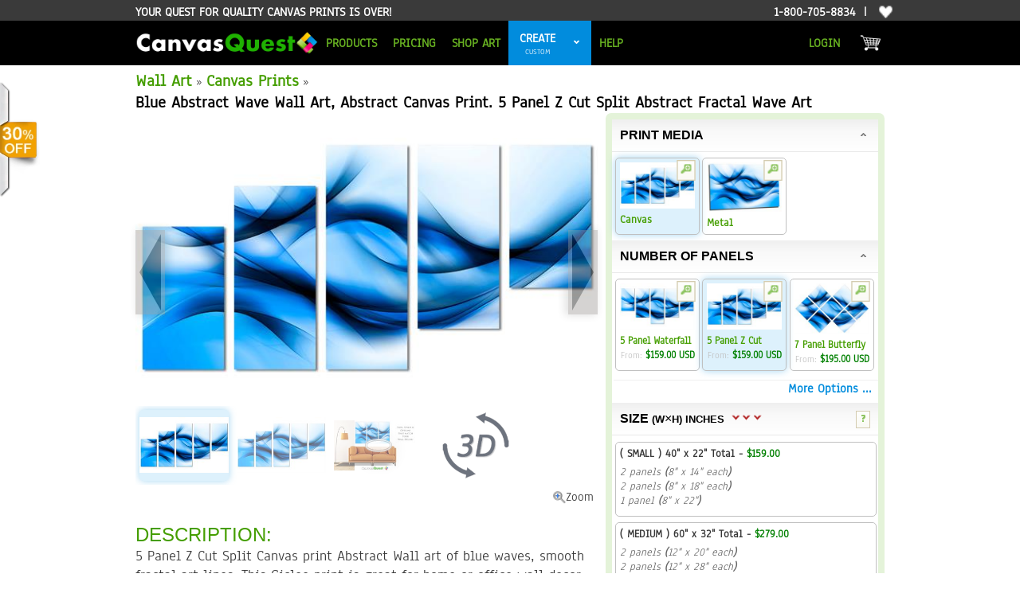

--- FILE ---
content_type: text/html; charset=utf-8
request_url: https://canvasquest.com/shop/Listing/7355/Blue-Abstract-Wave-Wall-Art-Abstract-Canvas-Print/
body_size: 34011
content:
<!DOCTYPE html>
<html class="webp"  xmlns="https://www.w3.org/1999/xhtml" xml:lang="en" lang="en" xmlns:fb="https://www.facebook.com/2008/fbml">
<head>
        <!-- Global site tag (gtag.js) - Google Analytics -->
        <script nonce="p5YYYOU8" src="https://www.googletagmanager.com/gtag/js?id=G-LNGP5FRZ3P" async defer></script>
        <script nonce="p5YYYOU8">
            window.dataLayer = window.dataLayer || [];
            function gtag() { dataLayer.push(arguments); }
            gtag('js', new Date());
            gtag('config', 'G-LNGP5FRZ3P');
        </script>
        <!--End of Google Analytics Script-->
        
    <title>
	Blue Abstract Wave Wall Art, Abstract Canvas Print. 5 Panel Z Cut Spl | Canvas Quest
</title><meta http-equiv="Content-Type" content="text/html; charset=utf-8" /><meta name="viewport" content="width=device-width, initial-scale=1.0" />
     <!-- Optimal Internet Explorer compatibility -->
    <meta http-equiv="X-UA-Compatible" content="IE=edge" /><meta name="theme-color" content="#459e00" /><meta name="msapplication-TileColor" content="#459e00" /><meta name="twitter:site" content="@TheCanvasQuest" />
        <meta name="company" content="Canvas Quest"/>
        <meta name="application-name" content="Canvas Quest" />
        <meta name="apple-mobile-web-app-title" content="Canvas Quest" />
    

    <!--
    <meta name="msapplication-config" content="/favicons/ieconfig.xml" /><meta name="msvalidate.01" content="F6232B82A445F82FF067A726AA0C28C6" /><meta name="google-site-verification" content="eJ-ARuoJMVCBhzOiqOW5ngkaAq3IeNRiM03iylrXwSQ" />
    -->
    <link rel="shortcut icon" href="/favicons/favicon.ico" /><link rel="icon" type="image/png" sizes="32x32" href="/favicons/32x32.png" /><link rel="icon" type="image/png" sizes="16x16" href="/favicons/16x16.png" /><link rel="apple-touch-icon" sizes="180x180" href="/favicons/180x180.png" /><link rel="manifest" href="/favicons/site.webmanifest.json?v=1" /><link rel="mask-icon" href="/favicons/safari-pinned-tab.svg" color="#dedede" />

        <link rel="preload" as="style"  href="//d3hqujr2jzlf8a.cloudfront.net/Styles/_combined_.css?d=11022025"/>
        <link rel="stylesheet" type="text/css" href="//d3hqujr2jzlf8a.cloudfront.net/Styles/_combined_.css?d=11022025"/>

        

        
        
        <script nonce="p5YYYOU8" src="//d3hqujr2jzlf8a.cloudfront.net/Scripts/_combined_.js?d=11022025" type="text/javascript" defer ></script> 
        
        
    
    
    <!-- Social Bookmark Scripts-->
        <!-- Please call pinit.js only once per page -->
        <script nonce="dgebEZTS" src="//assets.pinterest.com/js/pinit.js" type="text/javascript" async defer  ></script>
        <!-- twitter -->
        <script nonce="dgebEZTS" type="text/javascript" async defer>
            !function (d, s, id) { var js, fjs = d.getElementsByTagName(s)[0], p = /^http:/.test(d.location) ? 'http' : 'https'; if (!d.getElementById(id)) { js = d.createElement(s); js.id = id; js.src = p + '://platform.twitter.com/widgets.js'; fjs.parentNode.insertBefore(js, fjs); } }(document, 'script', 'twitter-wjs');
        </script>
        <!-- Place this tag in your head or just before your close body tag. -->
    <!-- End Social Bookmark Scripts-->
    <link rel="preload" as="style" href="//d3hqujr2jzlf8a.cloudfront.net/Styles/cq.orderForm.common.css?v=1.3.82"/>
    <link rel="stylesheet" type="text/css" href="//d3hqujr2jzlf8a.cloudfront.net/Styles/cq.orderForm.common.css?v=1.3.82"/>
    <link rel="preload" as="style" href="//d3hqujr2jzlf8a.cloudfront.net/Styles/wall-art.view.css?v=1.12"/>
    <link rel="stylesheet" type="text/css" href="//d3hqujr2jzlf8a.cloudfront.net/Styles/wall-art.view.css?v=1.12"/>
    <script nonce="dgebEZTS" src="//d3hqujr2jzlf8a.cloudfront.net/Scripts/cq.orderform.common.min.js?v=1.3.82" type="text/javascript" defer></script>
    <script nonce="dgebEZTS" src="//d3hqujr2jzlf8a.cloudfront.net/Scripts/modules/viewWallArt.min.js?v=1.2.8" type="text/javascript" defer ></script>

<meta id="og-image-0" locked="True" property="og:image" content="https://d3hqujr2jzlf8a.cloudfront.net/Images/products/zoom/5PAN-RZC-X-1039_SIDE.jpg" /><meta id="og-image-url-0" locked="False" property="og:image:url" content="https://d3hqujr2jzlf8a.cloudfront.net/Images/products/zoom/5PAN-RZC-X-1039_SIDE.jpg" /><meta id="og-image-1" locked="True" property="og:image" content="https://d3hqujr2jzlf8a.cloudfront.net/Images/products/zoom/5PAN-RZC-X-1039_FRONT.jpg" /><meta id="og-image-url-1" locked="False" property="og:image:url" content="https://d3hqujr2jzlf8a.cloudfront.net/Images/products/zoom/5PAN-RZC-X-1039_FRONT.jpg" /><meta id="og-updated_time" locked="False" property="og:updated_time" content="2020-04-08T19:29:54" /><meta id="og-type" locked="True" property="og:type" content="product" /><meta id="og-url" locked="True" property="og:url" content="https://canvasquest.com/shop/Listing/7355/Blue-Abstract-Wave-Wall-Art-Abstract-Canvas-Print/" /><meta id="og-title" locked="False" property="og:title" content="Blue Abstract Wave Wall Art, Abstract Canvas Print. 5 Panel Z Cut Spl | Canvas Quest" /><meta id="og-image" locked="False" property="og:image" content="https://d3hqujr2jzlf8a.cloudfront.net/Images/logos/cq-logo-og.jpg" /><meta id="og-site_name" locked="False" property="og:site_name" content="Canvas Quest" /><meta id="og-description" locked="False" property="og:description" content="5 Panel Z Cut Split Canvas print Abstract Wall art of blue waves, smooth fractal art lines. This Giclee print is great for home or office wall decor and interior design and is the perfect conversation topic with guests." /><meta id="fb-app_id" locked="False" property="fb:app_id" content="583025651787641" /><meta name="description" content="5 Panel Z Cut Split Canvas print Abstract Wall art of blue waves, smooth fractal art lines. This Giclee print is great for home or office wall decor and interior design and is the perfect conversation topic with guests." /><meta name="keywords" content="wave,abstract,composition,abstraction,fractal,elegant,abstract art,abstract print,blue,wall art,canvas prints,wall decor,home decor,multi panel art,interior design,room decor,decoration,office decor" /></head>
<body>
    <!--Start of Facebook Script-->
    <div id="fb-root"></div>
    <!--End of Facebook Script-->


    <form method="post" action="./?id=7355&amp;title=Blue-Abstract-Wave-Wall-Art-Abstract-Canvas-Print" id="ctl01">
<div class="aspNetHidden">
<input type="hidden" name="__VIEWSTATE" id="__VIEWSTATE" value="/wEPDwUJMjA4MDAxOTgyZGSAbaeWUsP2/rmGTL0EKerc52wTxA==" />
</div>

<div class="aspNetHidden">

	<input type="hidden" name="__VIEWSTATEGENERATOR" id="__VIEWSTATEGENERATOR" value="FD4048CC" />
</div>
    <div class="page">
        <div id="header" class="clear header">
            <div class="header-content">
    
<div class="header-message"> 
    <ul id="dailyMessage" class="no-print">
        <li>Your quest for quality canvas prints is over!</li>
    </ul>
    <span class="on-print">CanvasQuest.com</span>
</div>
<div class="header-info">
    <a class="aTel white" href="tel:1-800-705-8834">1-800-705-8834</a>
    <span class="no-print">&nbsp;|&nbsp;</span>
    <a title="My Favorites" id="aUserFav" href="/Favorites"  rel="nofollow" class="white no-print" style="font-weight:normal; text-transform:none; font-size:small;">
        <span class="imgUserFav favIcons white" data-empty-class="white" data-notempty-class="purple" style="transform: scale(1.5);margin-left: 0.5em;"></span>
        <span class="spanFavItemCount hidden">(0)</span>
    </a>
</div>
</div>
        </div>
        <div id="mainMenu" class="clear">
            <div class="menu-content">
                <div class="brand-logo">
                    
    <a href="/">
        <picture>
	        <source srcset="//d3hqujr2jzlf8a.cloudfront.net/Images/logos/cq-logo.webp" type="image/webp" />
            <img alt="CanvasQuest" src="//d3hqujr2jzlf8a.cloudfront.net/Images/logos/cq-logo.png" />
        </picture>
    </a>

                </div>

                <div class="menu">
                    <a href="#" class="mobile-nav dropdown-toggle">&#9776</a>
                    <ul class="nav-all noPrint">
                        <li>
                            
    
<ul class="nav main-nav dropdown-menu">
    <li>
        <a href="#" class="dropdown-toggle">Products</a>
        <div class="dropdown-menu">
            <div class="column">
                <ul>
                    <li class="bold leftNoPad"><a href="/Products/Canvas-Prints/">Canvas Prints</a></li>
                    <li class="hideOnMobile"><a href="/Products/Canvas-Split-Prints/">Canvas Split Prints</a></li>
                    <li class="hideOnMobile"><a href="/Products/Canvas-Cluster-Prints/">Canvas Cluster Prints</a></li>
                    <li class="hideOnMobile"><a href="/Products/Canvas-Photo-Collage-Prints/">Canvas Photo Collage</a></li>
                    <li class="hideOnMobile"><a href="/Products/Facebook-Prints/">Facebook Prints</a></li>
                    <!--<li class="hideOnMobile"><a href="/Products/Instagram-Prints.aspx">Instagram Prints</a></li>-->
                    <li class="hideOnMobile"></li>
                    <li class="new bold leftNoPad"><a href="/Products/Metal-Prints/">Metal Prints</a></li>
                    <li class="hideOnMobile new"><a href="/Products/Metal-Split-Prints/">Metal Split Prints</a></li>
                    <li class="hideOnMobile new"><a href="/Products/Metal-Cluster-Prints/">Metal Cluster Prints</a></li>
                    <li class="hideOnMobile new"><a href="/Products/Metal-Photo-Colalge-Prints/">Metal Photo Collage</a></li>
                    <li class="hideOnMobile"></li>
                    <li class="new bold leftNoPad"><a href="/Products/Wall-Art-Prints/">Wall Art <span class="hideOnMobile">Prints</span></a></li>
                </ul>
            </div>
            <div class="column">
                <ul>
                    <li class="bold leftNoPad"><a href="/Products/">Products Overview</a></li>
                                        
                    <li class="hideOnMobile"><a href="/Products/Filters-And-Effects/">Filters & Effects</a></li>
                    <li class="hideOnMobile"><a href="/Products/Framing-Options/">Framing Options</a></li>
                    <li class="hideOnMobile"><a href="/Products/Wrap-Options/">Wrap Options</a></li>
                    <li class="hideOnMobile"><a href="/Products/Design-Services/">Design Services</a></li>
                                         
                    <li class="hideOnMobile bold">Split Prints</li>
                    <li class="hideOnMobile"><a href="/Products/Diptych/">Diptych</a></li>
                    <li class="hideOnMobile"><a href="/Products/Triptych/">Triptych</a></li>
                    <li class="hideOnMobile"><a href="/Products/Quad/">Quad</a></li>
                    <li class="hideOnMobile"><a href="/Products/Polyptych/">Polyptych</a></li>

                    <!--<li class="hideOnMobile bold leftNoPad"><a href="/Ideas/">Ideas</a></li>-->
                    <li class="bold leftNoPad"><a href="/order/Gift-Card/">Gift Cards</a></li>
                </ul>
            </div>
        </div>
    </li>


    <li><a href="/Pricing">Pricing</a></li>
    <li>
        <a href="#" class="outline dropdown-toggle">Shop Art</a>
        <div class="dropdown-menu">
                <ul>
                    <li class="new"><a href="/shop/Wall-Art-Canvas-Prints">Wall Art - Canvas Prints</a></li>
                    <li class="new"><a href="/shop/Wall-Art-Metal-Prints">Wall Art - Metal Prints</a></li>
                </ul>
        </div>
    </li>
    <li>
        <a href="/order/" class="highlight create">Create</a>
        <a href="#" aria-label="" class="hideOnMobile highlight dropdown-toggle dropdown-caret">
            <span class="ui-state-hover">
                <span class="ui-icon ui-icon-caret-1-s"></span>
            </span>
            <span class="ui-state-active">
                <span class="ui-icon ui-icon-caret-1-s"></span>
            </span>
        </a>
        <div class="dropdown-menu dropdown-left dropdown-for-highlight">
            <ul>
                <li><a href="/order/Canvas-Print/">Custom Canvas Print</a></li>
                <li class="new"><a href="/order/Metal-Print/">Custom Metal Print</a></li>
            </ul>
        </div>
    </li>
    <li><a href="#" class="dropdown-toggle">Help</a>
        <div class="dropdown-menu dropdown-left">
                <ul>
                    <li><a href="/help/">Frequently Asked Questions</a></li>
                    <li><a href="/ContactUs">Contact Us</a></li>
                    <li class="menu-order-status-li"><a href="/Order-Status">Check Order Status</a></li>
                    <li></li>
                    <li><a href="/Reviews/">Reviews & Testimonials</a></li>
                    <li class="hideOnMobile"><a href="/about/Obsessive-Customer-Support/">Obsessive Customer Support</a></li>
                    <li class="hideOnMobile"><a href="/about/Museum-Quality-Canvas-Printing/">Museum Quality Canvas Printing</a></li>
                    <li class="hideOnMobile"><a href="/about/100-Percent-Guarantee/">100% Guarantee</a></li>
                    <li class="hideOnMobile"><a href="/about/The-Quest-For-Canvas/">The Quest for Canvas</a></li>
                    <li><a href="/about/">About</a></li>
                </ul>
        </div>
    </li>
</ul>

                        </li>
                        <li>
                            <ul class="nav right-nav dropdown-menu">
                                <li class="liLogin">
                                    <a href="/Account/Login.aspx?ReturnUrl=https%3a%2f%2fcanvasquest.com%2fshop%2fListing.aspx%3fid%3d7355%26title%3dBlue-Abstract-Wave-Wall-Art-Abstract-Canvas-Print" id="HeaderLogin1_aLogIn" rel="nofollow">LogIn</a>



                                </li>
                            </ul>
                        </li>
                    </ul>
                </div>
                
    
    <a id="aShoppingCart" href="/Cart/"
        data-item-count="0" 
        data-title-format="Shopping Cart - {0} Item{2}" 
        title="Shopping Cart - 0 Items" 
        class="white no-print tipster North"
        rel="nofollow"
        >
        <picture>
            <source srcset="//d3hqujr2jzlf8a.cloudfront.net/Images/misc/cart-white.avif" type="image/avif" />
	        <source srcset="//d3hqujr2jzlf8a.cloudfront.net/Images/misc/cart-white.webp" type="image/webp" />
            <img class="imgShoppingCart" alt="Cart" src="//d3hqujr2jzlf8a.cloudfront.net/Images/misc/cart-white.png" />
        </picture>
    </a> 

            </div>
        </div>
        <!-- splash must be single line for #splash:empty { height:0px; } to work -->
        <div id="splash"></div>
        <div id="main" class="clear main">
            <span style="display:block;height:1px;">&nbsp;</span>
            
    
    

<!-- itemscope itemtype="http://schema.org/Product"  no need, we're using application/ld+json -->
<div id="divWallArtItem" data-adult-consideration="">
    <div id="IfHasAdultConsideration">
        <p></p>
        <hr />
        <span class="button primary proceed">I Understand (Proceed)</span> | 
        <span class="button primary red-button go-back">Go Back!</span>
    </div>
    <a href="/Products/Wall-Art-Prints/" class="navPath">Wall Art</a> &raquo; 
    <a href="/shop/Wall-Art-Canvas-Prints" class="navPath">Canvas Prints</a> &raquo; 
    <span id="MainContent_GLOBAL_MainContent_ctl00_lblTitle" class="title" itemprop="name">Blue Abstract Wave Wall Art, Abstract Canvas Print. 5 Panel Z Cut Split Abstract Fractal Wave Art</span>
    <div class="clear"></div>
    <div class="listing col leftCol">
        
        <div class="image-wrapper">
            <div class="image-main">
                <div class="wallPreview" data-product="canvas"></div>

                <span class="imgChangeButton sp-prev"></span>
                <div class="container">
                    <img alt="Preview" src="//d3hqujr2jzlf8a.cloudfront.net/Images/misc/pixel.png" />
                    <video controls></video>
                </div>
                <span class="imgChangeButton sp-next"></span>
            </div>
            <div class="image-footer clear-after">
                
                        <ul>
                    
                        <li data-rel="itemRelImages" data-file-type="image" data-file-of="Product" >
                            <span class="video-thumbnail">
                                <svg xmlns="http://www.w3.org/2000/svg" viewBox="0 0 24 24" aria-hidden="true" focusable="false"><polygon points="4 4 4 20 20 12 4 4"></polygon></svg>
                            </span>
                            <img 
                                src="//d3hqujr2jzlf8a.cloudfront.net/Images/products/sm/5PAN-RZC-X-1039_SIDE.jpg" 
                                alt="thumbnail"
                                data-preview-src="https://d3hqujr2jzlf8a.cloudfront.net/Images/products/5PAN-RZC-X-1039_SIDE.jpg" 
                                data-zoom-src="https://d3hqujr2jzlf8a.cloudfront.net/Images/products/zoom/5PAN-RZC-X-1039_SIDE.jpg" 
                                data-video-src="" />
                        </li>
                    
                        <li data-rel="itemRelImages" data-file-type="image" data-file-of="Product" >
                            <span class="video-thumbnail">
                                <svg xmlns="http://www.w3.org/2000/svg" viewBox="0 0 24 24" aria-hidden="true" focusable="false"><polygon points="4 4 4 20 20 12 4 4"></polygon></svg>
                            </span>
                            <img 
                                src="//d3hqujr2jzlf8a.cloudfront.net/Images/products/sm/5PAN-RZC-X-1039_FRONT.jpg" 
                                alt="thumbnail"
                                data-preview-src="https://d3hqujr2jzlf8a.cloudfront.net/Images/products/5PAN-RZC-X-1039_FRONT.jpg" 
                                data-zoom-src="https://d3hqujr2jzlf8a.cloudfront.net/Images/products/zoom/5PAN-RZC-X-1039_FRONT.jpg" 
                                data-video-src="" />
                        </li>
                    
                        <li data-rel="itemRelImages" data-file-type="video" data-file-of="ImageNumber_Canvas" >
                            <span class="video-thumbnail">
                                <svg xmlns="http://www.w3.org/2000/svg" viewBox="0 0 24 24" aria-hidden="true" focusable="false"><polygon points="4 4 4 20 20 12 4 4"></polygon></svg>
                            </span>
                            <img 
                                src="//d3hqujr2jzlf8a.cloudfront.net/Videos/products/ImageNumber/Canvas/thumbnail/1039.jpg" 
                                alt="thumbnail"
                                data-preview-src="" 
                                data-zoom-src="" 
                                data-video-src="https://d3hqujr2jzlf8a.cloudfront.net/Videos/products/ImageNumber/Canvas/1039.mp4" />
                        </li>
                    
                            <!--li data-size-scale="1" class="hidden">
                                <img alt="size-scale" src="/Images/misc/pixel.png" />
                            </li-->
                            <li data-room-scale="1" data-rel="itemRelImages" data-file-type="image" style="display:none;">
                                <img alt="room-scale" src="//d3hqujr2jzlf8a.cloudfront.net/Images/misc/room-scale/thumb.jpg" />
                            </li>
                            <li data-rel="itemRelImages-3d" data-file-type="3d"  data-file-of="Attribute"
                                data-js-src="//d3hqujr2jzlf8a.cloudfront.net/Scripts/cq.wallpreview.jquery.min.js?v=1.1.9"
                                data-js-nonce="iPdsszyK"
                                data-css-src="//d3hqujr2jzlf8a.cloudfront.net/Styles/cq.wallpreview.jquery.css?v=1.1.9"
                                >
                                <img alt="3D View" 
                                    src="//d3hqujr2jzlf8a.cloudfront.net/Images/misc/3d.png"
                                    data-src="//d3hqujr2jzlf8a.cloudfront.net/Images/products/attr/sm/6X3-1039_UNCUT.jpg"
                                    data-preview-src="//d3hqujr2jzlf8a.cloudfront.net/Images/products/attr/6X3-1039_UNCUT.jpg"
                                    data-zoom-src="//d3hqujr2jzlf8a.cloudfront.net/Images/products/attr/zoom/6X3-1039_UNCUT.jpg" 
                                    />
                            </li>
                        </ul>
                    
                <span class="zoomImage">
                    Zoom <img alt="[+]" src="//d3hqujr2jzlf8a.cloudfront.net/Images/misc/zoom_22.png" />
                </span>
                <div class="imageNote room-preview-note">
                    <span class="ui-icon ui-icon-alert"></span>
                    <strong>NOTE:</strong> In-room preview image is based on the maximum available print size.
                </div>
            </div>
        </div>


    </div>

    <div class="listing col rightCol">
        <div class="borderedContent border-rad-7">
            
            <div id="divOrderForm" data-item-id="7355" class="options">
            
                <div id="divOptionProductCategory" class="optionGroupBox ">
                    <div class="optionTitle propogateWinControl gradient-lightgray-white">
                        <h5>Print Media</h5>
                        <div class="optionWinControl"></div>
                    </div>
                    
                    <div class="optionContent">
                        
                                <ul class="ulOption">
                            
                                <li class="selected">                                    									
                                    <label class="radImage">
                                        <a href="/shop/Listing/7355/Blue-Abstract-Wave-Wall-Art-Abstract-Canvas-Print/" > 
                                            <img class="itemImage" alt="Canvas" 
                                                src="//d3hqujr2jzlf8a.cloudfront.net/Images/products/sm/5PAN-RZC-X-1039_SIDE.jpg" 
                                            />
                                        </a>
                                    </label>
                                    <label class="radSummary">
                                        <span class="optionName">
                                            <a href="/shop/Listing/7355/Blue-Abstract-Wave-Wall-Art-Abstract-Canvas-Print/" > 
                                                Canvas
                                            </a>
                                        </span>
                                        <span class="optionHelp" title="Wall Art - Canvas Prints">
                                            <span class="hidden">
                                                <span class="optionHelpContent">
                                                    <img alt="5 Panel Z Cut" 
                                                        src="//d3hqujr2jzlf8a.cloudfront.net/Images/misc/pixel.png"
                                                        data-src="//d3hqujr2jzlf8a.cloudfront.net/Images/products/5PAN-RZC-X-1039_SIDE.jpg" />
                                                </span>
                                            </span>
                                        </span>
                                    </label>
                                </li>
                            
                                <li class="">                                    									
                                    <label class="radImage">
                                        <a href="/shop/Listing/10385/Blue-Abstract-Wave-Wall-Art-Metal-Print-Abstract/" > 
                                            <img class="itemImage" alt="Metal" 
                                                src="//d3hqujr2jzlf8a.cloudfront.net/Images/products/sm/SIN-RC-M-X-1039_SIDE.jpg" 
                                            />
                                        </a>
                                    </label>
                                    <label class="radSummary">
                                        <span class="optionName">
                                            <a href="/shop/Listing/10385/Blue-Abstract-Wave-Wall-Art-Metal-Print-Abstract/" > 
                                                Metal
                                            </a>
                                        </span>
                                        <span class="optionHelp" title="Wall Art - Metal Prints">
                                            <span class="hidden">
                                                <span class="optionHelpContent">
                                                    <img alt="1 Panel" 
                                                        src="//d3hqujr2jzlf8a.cloudfront.net/Images/misc/pixel.png"
                                                        data-src="//d3hqujr2jzlf8a.cloudfront.net/Images/products/SIN-RC-M-X-1039_SIDE.jpg" />
                                                </span>
                                            </span>
                                        </span>
                                    </label>
                                </li>
                            
                                </ul>
                                <div class="clear"></div>
                            
                    </div>
                </div>
                <div id="divOptionProductCut" class="optionGroupBox ">
                    <div class="optionTitle propogateWinControl gradient-lightgray-white">
                        <h5>Number Of Panels</h5>
                        <div class="optionWinControl"></div>
                    </div>
                    <div class="optionContent">
                        
                                <ul class="ulOption">
                            
                                <li class=" extraoption"
                                    data-show="false"
                                    >
                                    <a class="block" href="/shop/Listing/7349/Blue-Abstract-Wave-Wall-Art-Abstract-Canvas-Print/" >
                                        <label class="radImage">
                                            <img class="itemImage" 
                                                alt="Single Panel Canvas" 
                                                src="//d3hqujr2jzlf8a.cloudfront.net/Images/products/sm/SIN-RC-X-1039_SIDE.jpg" 
                                            />
                                        </label>
                                        <label class="radSummary">
                                            <span class="optionName">1 Panel</span>
                                            <br />
                                            <span class="itemPrice tipster"
                                                data-item-list-price="50.00" 
                                                data-item-price="35.00"
                                                >
                                                <span class="priceFrom">From: </span>
                                                <span class="price">35.00</span>
                                            </span>
                                            <span class="optionHelp" title="1 Panel">
                                                <span class="hidden">
                                                    <span class="optionHelpContent">
                                                        <img alt="1 Panel" 
                                                            src="//d3hqujr2jzlf8a.cloudfront.net/Images/misc/pixel.png"
                                                            data-src="//d3hqujr2jzlf8a.cloudfront.net/Images/products/SIN-RC-X-1039_SIDE.jpg" />
                                                    </span>
                                                </span>
                                            </span>
                                        </label>
                                    </a>
                                </li>
                            
                                <li class=" extraoption"
                                    data-show="false"
                                    >
                                    <a class="block" href="/shop/Listing/7350/Blue-Abstract-Wave-Wall-Art-Abstract-Canvas-Print/" >
                                        <label class="radImage">
                                            <img class="itemImage" 
                                                alt="Triptych Canvas" 
                                                src="//d3hqujr2jzlf8a.cloudfront.net/Images/products/sm/TRI-RC-X-1039_SIDE.jpg" 
                                            />
                                        </label>
                                        <label class="radSummary">
                                            <span class="optionName">3 Panel</span>
                                            <br />
                                            <span class="itemPrice tipster"
                                                data-item-list-price="98.57" 
                                                data-item-price="69.00"
                                                >
                                                <span class="priceFrom">From: </span>
                                                <span class="price">69.00</span>
                                            </span>
                                            <span class="optionHelp" title="3 Panel">
                                                <span class="hidden">
                                                    <span class="optionHelpContent">
                                                        <img alt="3 Panel" 
                                                            src="//d3hqujr2jzlf8a.cloudfront.net/Images/misc/pixel.png"
                                                            data-src="//d3hqujr2jzlf8a.cloudfront.net/Images/products/TRI-RC-X-1039_SIDE.jpg" />
                                                    </span>
                                                </span>
                                            </span>
                                        </label>
                                    </a>
                                </li>
                            
                                <li class=" extraoption"
                                    data-show="false"
                                    >
                                    <a class="block" href="/shop/Listing/7351/Blue-Abstract-Wave-Wall-Art-Abstract-Canvas-Print/" >
                                        <label class="radImage">
                                            <img class="itemImage" 
                                                alt="4 Panel Canvas" 
                                                src="//d3hqujr2jzlf8a.cloudfront.net/Images/products/sm/4PAN-RC-X-1039_SIDE.jpg" 
                                            />
                                        </label>
                                        <label class="radSummary">
                                            <span class="optionName">4 Panel</span>
                                            <br />
                                            <span class="itemPrice tipster"
                                                data-item-list-price="184.29" 
                                                data-item-price="129.00"
                                                >
                                                <span class="priceFrom">From: </span>
                                                <span class="price">129.00</span>
                                            </span>
                                            <span class="optionHelp" title="4 Panel">
                                                <span class="hidden">
                                                    <span class="optionHelpContent">
                                                        <img alt="4 Panel" 
                                                            src="//d3hqujr2jzlf8a.cloudfront.net/Images/misc/pixel.png"
                                                            data-src="//d3hqujr2jzlf8a.cloudfront.net/Images/products/4PAN-RC-X-1039_SIDE.jpg" />
                                                    </span>
                                                </span>
                                            </span>
                                        </label>
                                    </a>
                                </li>
                            
                                <li class=" extraoption"
                                    data-show="false"
                                    >
                                    <a class="block" href="/shop/Listing/7352/Blue-Abstract-Wave-Wall-Art-Abstract-Canvas-Print/" >
                                        <label class="radImage">
                                            <img class="itemImage" 
                                                alt="5 Panel Canvas" 
                                                src="//d3hqujr2jzlf8a.cloudfront.net/Images/products/sm/5PAN-RC-X-1039_SIDE.jpg" 
                                            />
                                        </label>
                                        <label class="radSummary">
                                            <span class="optionName">5 Panel</span>
                                            <br />
                                            <span class="itemPrice tipster"
                                                data-item-list-price="212.86" 
                                                data-item-price="149.00"
                                                >
                                                <span class="priceFrom">From: </span>
                                                <span class="price">149.00</span>
                                            </span>
                                            <span class="optionHelp" title="5 Panel">
                                                <span class="hidden">
                                                    <span class="optionHelpContent">
                                                        <img alt="5 Panel" 
                                                            src="//d3hqujr2jzlf8a.cloudfront.net/Images/misc/pixel.png"
                                                            data-src="//d3hqujr2jzlf8a.cloudfront.net/Images/products/5PAN-RC-X-1039_SIDE.jpg" />
                                                    </span>
                                                </span>
                                            </span>
                                        </label>
                                    </a>
                                </li>
                            
                                <li class=" extraoption"
                                    data-show="false"
                                    >
                                    <a class="block" href="/shop/Listing/7353/Blue-Abstract-Wave-Wall-Art-Abstract-Canvas-Print/" >
                                        <label class="radImage">
                                            <img class="itemImage" 
                                                alt="5 Panel Diamond Canvas" 
                                                src="//d3hqujr2jzlf8a.cloudfront.net/Images/products/sm/5PAN-DIC-X-1039_SIDE.jpg" 
                                            />
                                        </label>
                                        <label class="radSummary">
                                            <span class="optionName">5 Panel Diamond</span>
                                            <br />
                                            <span class="itemPrice tipster"
                                                data-item-list-price="227.14" 
                                                data-item-price="159.00"
                                                >
                                                <span class="priceFrom">From: </span>
                                                <span class="price">159.00</span>
                                            </span>
                                            <span class="optionHelp" title="5 Panel Diamond">
                                                <span class="hidden">
                                                    <span class="optionHelpContent">
                                                        <img alt="5 Panel Diamond" 
                                                            src="//d3hqujr2jzlf8a.cloudfront.net/Images/misc/pixel.png"
                                                            data-src="//d3hqujr2jzlf8a.cloudfront.net/Images/products/5PAN-DIC-X-1039_SIDE.jpg" />
                                                    </span>
                                                </span>
                                            </span>
                                        </label>
                                    </a>
                                </li>
                            
                                <li class=" "
                                    data-show="true"
                                    >
                                    <a class="block" href="/shop/Listing/7354/Blue-Abstract-Wave-Wall-Art-Abstract-Canvas-Print/" >
                                        <label class="radImage">
                                            <img class="itemImage" 
                                                alt="5 Panel Waterfall Canvas" 
                                                src="//d3hqujr2jzlf8a.cloudfront.net/Images/products/sm/5PAN-WFC-X-1039_SIDE.jpg" 
                                            />
                                        </label>
                                        <label class="radSummary">
                                            <span class="optionName">5 Panel Waterfall</span>
                                            <br />
                                            <span class="itemPrice tipster"
                                                data-item-list-price="227.14" 
                                                data-item-price="159.00"
                                                >
                                                <span class="priceFrom">From: </span>
                                                <span class="price">159.00</span>
                                            </span>
                                            <span class="optionHelp" title="5 Panel Waterfall">
                                                <span class="hidden">
                                                    <span class="optionHelpContent">
                                                        <img alt="5 Panel Waterfall" 
                                                            src="//d3hqujr2jzlf8a.cloudfront.net/Images/misc/pixel.png"
                                                            data-src="//d3hqujr2jzlf8a.cloudfront.net/Images/products/5PAN-WFC-X-1039_SIDE.jpg" />
                                                    </span>
                                                </span>
                                            </span>
                                        </label>
                                    </a>
                                </li>
                            
                                <li class="selected "
                                    data-show="true"
                                    >
                                    <a class="block" href="/shop/Listing/7355/Blue-Abstract-Wave-Wall-Art-Abstract-Canvas-Print/" >
                                        <label class="radImage">
                                            <img class="itemImage" 
                                                alt="5 Panel Z Cut Canvas" 
                                                src="//d3hqujr2jzlf8a.cloudfront.net/Images/products/sm/5PAN-RZC-X-1039_SIDE.jpg" 
                                            />
                                        </label>
                                        <label class="radSummary">
                                            <span class="optionName">5 Panel Z Cut</span>
                                            <br />
                                            <span class="itemPrice tipster"
                                                data-item-list-price="227.14" 
                                                data-item-price="159.00"
                                                >
                                                <span class="priceFrom">From: </span>
                                                <span class="price">159.00</span>
                                            </span>
                                            <span class="optionHelp" title="5 Panel Z Cut">
                                                <span class="hidden">
                                                    <span class="optionHelpContent">
                                                        <img alt="5 Panel Z Cut" 
                                                            src="//d3hqujr2jzlf8a.cloudfront.net/Images/misc/pixel.png"
                                                            data-src="//d3hqujr2jzlf8a.cloudfront.net/Images/products/5PAN-RZC-X-1039_SIDE.jpg" />
                                                    </span>
                                                </span>
                                            </span>
                                        </label>
                                    </a>
                                </li>
                            
                                <li class=" "
                                    data-show="true"
                                    >
                                    <a class="block" href="/shop/Listing/7356/Blue-Abstract-Wave-Wall-Art-Abstract-Canvas-Print/" >
                                        <label class="radImage">
                                            <img class="itemImage" 
                                                alt="7 Panel Butterfly Canvas" 
                                                src="//d3hqujr2jzlf8a.cloudfront.net/Images/products/sm/7PAN-BFC-X-1039_SIDE.jpg" 
                                            />
                                        </label>
                                        <label class="radSummary">
                                            <span class="optionName">7 Panel Butterfly</span>
                                            <br />
                                            <span class="itemPrice tipster"
                                                data-item-list-price="278.57" 
                                                data-item-price="195.00"
                                                >
                                                <span class="priceFrom">From: </span>
                                                <span class="price">195.00</span>
                                            </span>
                                            <span class="optionHelp" title="7 Panel Butterfly">
                                                <span class="hidden">
                                                    <span class="optionHelpContent">
                                                        <img alt="7 Panel Butterfly" 
                                                            src="//d3hqujr2jzlf8a.cloudfront.net/Images/misc/pixel.png"
                                                            data-src="//d3hqujr2jzlf8a.cloudfront.net/Images/products/7PAN-BFC-X-1039_SIDE.jpg" />
                                                    </span>
                                                </span>
                                            </span>
                                        </label>
                                    </a>
                                </li>
                            
                                </ul>
                                <div class="clear"></div>
                            
                    </div>
                </div>
                <div id="divOptionCanvas" class="optionGroupBox hidden" data-required="true" data-get-price-include="true">
                    <div class="optionTitle gradient-lightgray-white">
                        <h5>Material</h5>
                    </div>
                    <div class="optionContent">
                        
                            <ul class="ulOption">
                        
                            <li class="">
                                <label class="radImage" for="radCanvas_129">
                                    
                                </label>
                                <div class="radContainer">
                                    <input id="radCanvas_129" 
                                    data-attribute-name="Canvas"
                                    data-option-id="129"
                                    data-price="0"
                                    name="radCanvas" type="radio"
                                    checked='checked'
                                     />
                                </div>
                                <label class="radSummary" for="radCanvas_129">
                                    <span class="optionName">Satin</span>
                                    <span class="optionHelp" title="Satin">
                                        <span class="hidden">
                                            <span class="optionHelpContent">
                                                
                                                <br />
                                                
                                            </span>
                                        </span>
                                    </span>
                                    <br />
                                    <span class="optionPrice"><span class="isAmt"></span><img alt="sale" src="//d3hqujr2jzlf8a.cloudfront.net/Images/misc/save-tag-corner.png" class="imgSaleTagCorner tipster hidden" title="Reg. <br />Now. "></span>
                                </label>
                            </li>
                        
                            <li class="">
                                <label class="radImage" for="radCanvas_130">
                                    
                                </label>
                                <div class="radContainer">
                                    <input id="radCanvas_130" 
                                    data-attribute-name="Canvas"
                                    data-option-id="130"
                                    data-price="0"
                                    name="radCanvas" type="radio"
                                    
                                     />
                                </div>
                                <label class="radSummary" for="radCanvas_130">
                                    <span class="optionName">Matte</span>
                                    <span class="optionHelp" title="Matte">
                                        <span class="hidden">
                                            <span class="optionHelpContent">
                                                
                                                <br />
                                                
                                            </span>
                                        </span>
                                    </span>
                                    <br />
                                    <span class="optionPrice"><span class="isAmt"></span><img alt="sale" src="//d3hqujr2jzlf8a.cloudfront.net/Images/misc/save-tag-corner.png" class="imgSaleTagCorner tipster hidden" title="Reg. <br />Now. "></span>
                                </label>
                            </li>
                        
                            </ul>
                            <div class="clear"></div>
                        
                    </div>
                </div>

                <div id="divOptionSize" class="optionGroupBox" data-required="true" data-get-price-include="skip">
                    <div class="optionTitle gradient-lightgray-white">
                        <h5>Size <span class="small">(W<span style="font: small-caption;">×</span>H) Inches</span>
                            <span class="SizeDownArrowAnimContainer">
                                <span class="SizeDownArrowAnim">
                                  <span class="SizeDownArrowSliding"></span>
                                  <span class="SizeDownArrowSliding"></span>
                                  <span class="SizeDownArrowSliding"></span>
                                </span> 
                            </span>
                        </h5>
                        <span class="optionHelp forceHelpIcon" title="About Wall-Art Sizes">
                            <span class="hidden">
                                <span class="optionHelpContent">
                                <p>
                                The size you select is the combined size of all panels.
                                <br />
                                Preview images that show prints in a room are approximated based on the maximum size.
                                <br />
                                For multi panel prints, please refer to the size notes for individual panel sizes.
                                <br />
                                <span class="viwing-distance-note"></span>
                                <br />
                                <strong>NOTE</strong>: Allow extra wall area for multi panel prints. Spacing between panels not included in total size. 
                                </p>
                                <br />
                                </span>
                            </span>
                        </span>
                    </div>
                    <div class="optionContent">
                        
                                <ul class="ulOption" data-price-show-method="promo" data-available-methods="msrp, promo, special">
                            
                                <li data-show-option-name="1">
                                    <div class="radContainer hidden">
                                        <input id="radSize_42428" 
                                        data-attribute-name="Size"
                                        data-option-id="42428"
                                        data-size="40x22"
                                        data-sku="5PAN-RZC-40X22-1039"
                                        data-regular-price="397.85"
                                        data-price="227.14"
                                        data-promo-price="159.00"
                                        name="radSize" type="radio" 
                                        
                                        />
                                    </div>
                                    <label class="radSummary" for="radSize_42428">
                                        <span class="optionName">
                                            SMALL
                                        </span>
                                        <span class="optionValue">40" x 22"</span>
                                        <span class="optionPrice isAmt" data-price-prepend="">159.00</span>
                                        
                                        <input type="hidden" class="spanLayoutData" value="{&quot;spacing&quot;:1,&quot;size&quot;:{&quot;w&quot;:40,&quot;h&quot;:22},&quot;wall&quot;:{&quot;w&quot;:44,&quot;h&quot;:22},&quot;panels&quot;:[{&quot;top&quot;:8,&quot;left&quot;:0,&quot;y&quot;:0,&quot;x&quot;:0,&quot;w&quot;:8,&quot;h&quot;:14},{&quot;top&quot;:4,&quot;left&quot;:9,&quot;y&quot;:0,&quot;x&quot;:1,&quot;w&quot;:8,&quot;h&quot;:18},{&quot;top&quot;:0,&quot;left&quot;:18,&quot;y&quot;:0,&quot;x&quot;:2,&quot;w&quot;:8,&quot;h&quot;:22},{&quot;top&quot;:0,&quot;left&quot;:27,&quot;y&quot;:0,&quot;x&quot;:3,&quot;w&quot;:8,&quot;h&quot;:18},{&quot;top&quot;:0,&quot;left&quot;:36,&quot;y&quot;:0,&quot;x&quot;:4,&quot;w&quot;:8,&quot;h&quot;:14}],&quot;borders&quot;:[{&quot;top&quot;:0,&quot;left&quot;:8,&quot;w&quot;:1,&quot;h&quot;:22},{&quot;top&quot;:0,&quot;left&quot;:17,&quot;w&quot;:1,&quot;h&quot;:22},{&quot;top&quot;:0,&quot;left&quot;:26,&quot;w&quot;:1,&quot;h&quot;:22},{&quot;top&quot;:0,&quot;left&quot;:35,&quot;w&quot;:1,&quot;h&quot;:22}]}" /><!--getJSONReady()-->
                                        <div class="optionDescription"></div>
                                    </label>
                                </li>
                            
                                <li data-show-option-name="1">
                                    <div class="radContainer hidden">
                                        <input id="radSize_42429" 
                                        data-attribute-name="Size"
                                        data-option-id="42429"
                                        data-size="60x32"
                                        data-sku="5PAN-RZC-60X32-1039"
                                        data-regular-price="500.55"
                                        data-price="398.57"
                                        data-promo-price="279.00"
                                        name="radSize" type="radio" 
                                        
                                        />
                                    </div>
                                    <label class="radSummary" for="radSize_42429">
                                        <span class="optionName">
                                            MEDIUM
                                        </span>
                                        <span class="optionValue">60" x 32"</span>
                                        <span class="optionPrice isAmt" data-price-prepend="">279.00</span>
                                        
                                        <input type="hidden" class="spanLayoutData" value="{&quot;spacing&quot;:1,&quot;size&quot;:{&quot;w&quot;:60,&quot;h&quot;:32},&quot;wall&quot;:{&quot;w&quot;:64,&quot;h&quot;:32},&quot;panels&quot;:[{&quot;top&quot;:12,&quot;left&quot;:0,&quot;y&quot;:0,&quot;x&quot;:0,&quot;w&quot;:12,&quot;h&quot;:20},{&quot;top&quot;:4,&quot;left&quot;:13,&quot;y&quot;:0,&quot;x&quot;:1,&quot;w&quot;:12,&quot;h&quot;:28},{&quot;top&quot;:0,&quot;left&quot;:26,&quot;y&quot;:0,&quot;x&quot;:2,&quot;w&quot;:12,&quot;h&quot;:32},{&quot;top&quot;:0,&quot;left&quot;:39,&quot;y&quot;:0,&quot;x&quot;:3,&quot;w&quot;:12,&quot;h&quot;:28},{&quot;top&quot;:0,&quot;left&quot;:52,&quot;y&quot;:0,&quot;x&quot;:4,&quot;w&quot;:12,&quot;h&quot;:20}],&quot;borders&quot;:[{&quot;top&quot;:0,&quot;left&quot;:12,&quot;w&quot;:1,&quot;h&quot;:32},{&quot;top&quot;:0,&quot;left&quot;:25,&quot;w&quot;:1,&quot;h&quot;:32},{&quot;top&quot;:0,&quot;left&quot;:38,&quot;w&quot;:1,&quot;h&quot;:32},{&quot;top&quot;:0,&quot;left&quot;:51,&quot;w&quot;:1,&quot;h&quot;:32}]}" /><!--getJSONReady()-->
                                        <div class="optionDescription"></div>
                                    </label>
                                </li>
                            
                                <li data-show-option-name="1">
                                    <div class="radContainer hidden">
                                        <input id="radSize_42430" 
                                        data-attribute-name="Size"
                                        data-option-id="42430"
                                        data-size="80x42"
                                        data-sku="5PAN-RZC-80X42-1039"
                                        data-regular-price="670.03"
                                        data-price="592.86"
                                        data-promo-price="415.00"
                                        name="radSize" type="radio" 
                                        
                                        />
                                    </div>
                                    <label class="radSummary" for="radSize_42430">
                                        <span class="optionName">
                                            LARGE
                                        </span>
                                        <span class="optionValue">80" x 42"</span>
                                        <span class="optionPrice isAmt" data-price-prepend="">415.00</span>
                                        
                                        <input type="hidden" class="spanLayoutData" value="{&quot;spacing&quot;:1,&quot;size&quot;:{&quot;w&quot;:80,&quot;h&quot;:42},&quot;wall&quot;:{&quot;w&quot;:84,&quot;h&quot;:42},&quot;panels&quot;:[{&quot;top&quot;:16,&quot;left&quot;:0,&quot;y&quot;:0,&quot;x&quot;:0,&quot;w&quot;:16,&quot;h&quot;:26},{&quot;top&quot;:6,&quot;left&quot;:17,&quot;y&quot;:0,&quot;x&quot;:1,&quot;w&quot;:16,&quot;h&quot;:36},{&quot;top&quot;:0,&quot;left&quot;:34,&quot;y&quot;:0,&quot;x&quot;:2,&quot;w&quot;:16,&quot;h&quot;:42},{&quot;top&quot;:0,&quot;left&quot;:51,&quot;y&quot;:0,&quot;x&quot;:3,&quot;w&quot;:16,&quot;h&quot;:36},{&quot;top&quot;:0,&quot;left&quot;:68,&quot;y&quot;:0,&quot;x&quot;:4,&quot;w&quot;:16,&quot;h&quot;:26}],&quot;borders&quot;:[{&quot;top&quot;:0,&quot;left&quot;:16,&quot;w&quot;:1,&quot;h&quot;:42},{&quot;top&quot;:0,&quot;left&quot;:33,&quot;w&quot;:1,&quot;h&quot;:42},{&quot;top&quot;:0,&quot;left&quot;:50,&quot;w&quot;:1,&quot;h&quot;:42},{&quot;top&quot;:0,&quot;left&quot;:67,&quot;w&quot;:1,&quot;h&quot;:42}]}" /><!--getJSONReady()-->
                                        <div class="optionDescription"></div>
                                    </label>
                                </li>
                            
                                </ul>
                            
                    </div>
                </div>

                <div id="divOptionFrame" class="optionGroupBox hidden" data-required="true" data-required-for-summary="false" data-get-price-include-all="true">
                    <div class="optionTitle propogateWinControl gradient-lightgray-white">
                        <h5>Frame
                            
                        </h5>
                        <div class="optionWinControl  initiallyHidden"></div>
                        <span class="optionHelp forceHelpIcon" title="About Frames">
                            <span class="hidden">
                                <span class="optionHelpContent">
                                    <p>
                                        Your canvas prints can be hanged as is, without decorative frames. But, If you wish, you can add extra personalization with a frame of your choice (may delay your order).
                                        <br />
                                        <br />
                                        Wall area needed will depend on the frame option of your choice.
                                        <br />
                                        <br />
                                        Floating-frames add extra width & height to the print, so you'll also need to account for the frame width (click the zoom icon to see frame details).
                                    </p>
                                    <br />
                                </span>
                            </span>
                        </span>
                    </div>
                    <div class="optionContent">
                        
                            <ul class="ulOption">
                        
                            <li class="Wrap Stretched framedFrame recommended external" 
                                data-show="true">
                                <label class="radImage" for="radFrame_4">
                                    <img alt="1.5 deep" src="//d3hqujr2jzlf8a.cloudfront.net/Images/misc/pixel.png" data-src="//d3hqujr2jzlf8a.cloudfront.net/Images/products/opt/sm/1.5_inch_gallery_wrap.jpg" />
                                </label>
                                <div class="radContainer">
                                    <input id="radFrame_4" 
                                    data-attribute-name="Frame"
                                    data-option-id="4"
                                    data-is-default="true"
                                    name="radFrame" type="radio" 
                                    checked='checked'
                                    />
                                </div>
                                <label class="radSummary" for="radFrame_4">
                                    <span class="optionName">1.5" deep</span>
                                    <span class="optionHelp" title="1.5&quot; deep">
                                        <span class="hidden">
                                            <span class="optionHelpContent">
                                                <img alt="1.5 deep" src="//d3hqujr2jzlf8a.cloudfront.net/Images/misc/pixel.png" data-src="//d3hqujr2jzlf8a.cloudfront.net/Images/products/opt/1.5_inch_gallery_wrap.jpg" />
                                                Wrapped on a 1.5" / 3.8cm  deep frame. This popular option offers a bold modern look that makes your canvas print pop out of the wall. Framing is not required with this option.
                                            </span>
                                        </span>
                                    </span>
                                    <br />
                                    <span class="optionPrice" data-price-prepend="+"></span>
                                </label>
                            </li>
                        
                            <li class="Frame Wrap" 
                                data-show="true">
                                <label class="radImage" for="radFrame_97">
                                    <img alt="Thin Black" src="//d3hqujr2jzlf8a.cloudfront.net/Images/misc/pixel.png" data-src="//d3hqujr2jzlf8a.cloudfront.net/Images/products/opt/sm/floating_frame_black_thin.jpg" />
                                </label>
                                <div class="radContainer">
                                    <input id="radFrame_97" 
                                    data-attribute-name="Frame"
                                    data-option-id="97"
                                    data-is-default="false"
                                    name="radFrame" type="radio" 
                                    
                                    />
                                </div>
                                <label class="radSummary" for="radFrame_97">
                                    <span class="optionName">Thin Black</span>
                                    <span class="optionHelp" title="Thin Black">
                                        <span class="hidden">
                                            <span class="optionHelpContent">
                                                <img alt="Thin Black" src="//d3hqujr2jzlf8a.cloudfront.net/Images/misc/pixel.png" data-src="//d3hqujr2jzlf8a.cloudfront.net/Images/products/opt/floating_frame_black_thin.jpg" />
                                                <img class="frame-chertoj" alt="scetch" src="//d3hqujr2jzlf8a.cloudfront.net/Images/products/frame-chertoj/chertoj-thin.png" />
<br />
This frame gives your canvas print a slick, contemporary look and makes your canvas look like it's floating within the frame.
                                            </span>
                                        </span>
                                    </span>
                                    <br />
                                    <span class="optionPrice" data-price-prepend="+"></span>
                                </label>
                            </li>
                        
                            <li class="Frame Wrap" 
                                data-show="true">
                                <label class="radImage" for="radFrame_99">
                                    <img alt="Thin White" src="//d3hqujr2jzlf8a.cloudfront.net/Images/misc/pixel.png" data-src="//d3hqujr2jzlf8a.cloudfront.net/Images/products/opt/sm/floating_frame_white_thin.jpg" />
                                </label>
                                <div class="radContainer">
                                    <input id="radFrame_99" 
                                    data-attribute-name="Frame"
                                    data-option-id="99"
                                    data-is-default="false"
                                    name="radFrame" type="radio" 
                                    
                                    />
                                </div>
                                <label class="radSummary" for="radFrame_99">
                                    <span class="optionName">Thin White</span>
                                    <span class="optionHelp" title="Thin White">
                                        <span class="hidden">
                                            <span class="optionHelpContent">
                                                <img alt="Thin White" src="//d3hqujr2jzlf8a.cloudfront.net/Images/misc/pixel.png" data-src="//d3hqujr2jzlf8a.cloudfront.net/Images/products/opt/floating_frame_white_thin.jpg" />
                                                <img class="frame-chertoj" alt="scetch" src="//d3hqujr2jzlf8a.cloudfront.net/Images/products/frame-chertoj/chertoj-thin.png" />
<br />
This frame gives your canvas print a slick, contemporary look and makes your canvas look like it's floating within the frame.
                                            </span>
                                        </span>
                                    </span>
                                    <br />
                                    <span class="optionPrice" data-price-prepend="+"></span>
                                </label>
                            </li>
                        
                            <li class="Frame Wrap extraoption" 
                                data-show="false">
                                <label class="radImage" for="radFrame_100">
                                    <img alt="Gunmetal Grey" src="//d3hqujr2jzlf8a.cloudfront.net/Images/misc/pixel.png" data-src="//d3hqujr2jzlf8a.cloudfront.net/Images/products/opt/sm/floating_frame_gunmetal_thin.jpg" />
                                </label>
                                <div class="radContainer">
                                    <input id="radFrame_100" 
                                    data-attribute-name="Frame"
                                    data-option-id="100"
                                    data-is-default="false"
                                    name="radFrame" type="radio" 
                                    
                                    />
                                </div>
                                <label class="radSummary" for="radFrame_100">
                                    <span class="optionName">Gunmetal Grey</span>
                                    <span class="optionHelp" title="Gunmetal Grey">
                                        <span class="hidden">
                                            <span class="optionHelpContent">
                                                <img alt="Gunmetal Grey" src="//d3hqujr2jzlf8a.cloudfront.net/Images/misc/pixel.png" data-src="//d3hqujr2jzlf8a.cloudfront.net/Images/products/opt/floating_frame_gunmetal_thin.jpg" />
                                                <img class="frame-chertoj" alt="scetch" src="//d3hqujr2jzlf8a.cloudfront.net/Images/products/frame-chertoj/chertoj-thin.png" />
<br />
This frame makes your canvas look like it's floating within the frame with a sleek finish for a bold look. Its gunmetal hue is the perfect silver-grey blend.
                                            </span>
                                        </span>
                                    </span>
                                    <br />
                                    <span class="optionPrice" data-price-prepend="+"></span>
                                </label>
                            </li>
                        
                            <li class="Frame Wrap extraoption" 
                                data-show="false">
                                <label class="radImage" for="radFrame_164">
                                    <img alt="Thin Gold" src="//d3hqujr2jzlf8a.cloudfront.net/Images/misc/pixel.png" data-src="//d3hqujr2jzlf8a.cloudfront.net/Images/products/opt/sm/floating_frame_gold_thin.jpg" />
                                </label>
                                <div class="radContainer">
                                    <input id="radFrame_164" 
                                    data-attribute-name="Frame"
                                    data-option-id="164"
                                    data-is-default="false"
                                    name="radFrame" type="radio" 
                                    
                                    />
                                </div>
                                <label class="radSummary" for="radFrame_164">
                                    <span class="optionName">Thin Gold</span>
                                    <span class="optionHelp" title="Thin Gold">
                                        <span class="hidden">
                                            <span class="optionHelpContent">
                                                <img alt="Thin Gold" src="//d3hqujr2jzlf8a.cloudfront.net/Images/misc/pixel.png" data-src="//d3hqujr2jzlf8a.cloudfront.net/Images/products/opt/floating_frame_gold_thin.jpg" />
                                                <img class="frame-chertoj" alt="scetch" src="//d3hqujr2jzlf8a.cloudfront.net/Images/products/frame-chertoj/chertoj-thin.png" />
<br />
This frame gives your canvas print a slick, contemporary look and makes your canvas look like it's floating within the frame.
                                            </span>
                                        </span>
                                    </span>
                                    <br />
                                    <span class="optionPrice" data-price-prepend="+"></span>
                                </label>
                            </li>
                        
                            <li class="Frame Wrap extraoption" 
                                data-show="false">
                                <label class="radImage" for="radFrame_165">
                                    <img alt="Med. Glossy Black" src="//d3hqujr2jzlf8a.cloudfront.net/Images/misc/pixel.png" data-src="//d3hqujr2jzlf8a.cloudfront.net/Images/products/opt/sm/floating_frame_glossy_black_medium.jpg" />
                                </label>
                                <div class="radContainer">
                                    <input id="radFrame_165" 
                                    data-attribute-name="Frame"
                                    data-option-id="165"
                                    data-is-default="false"
                                    name="radFrame" type="radio" 
                                    
                                    />
                                </div>
                                <label class="radSummary" for="radFrame_165">
                                    <span class="optionName">Med. Glossy Black</span>
                                    <span class="optionHelp" title="Med. Glossy Black">
                                        <span class="hidden">
                                            <span class="optionHelpContent">
                                                <img alt="Med. Glossy Black" src="//d3hqujr2jzlf8a.cloudfront.net/Images/misc/pixel.png" data-src="//d3hqujr2jzlf8a.cloudfront.net/Images/products/opt/floating_frame_glossy_black_medium.jpg" />
                                                <img class="frame-chertoj" alt="scetch" src="//d3hqujr2jzlf8a.cloudfront.net/Images/products/frame-chertoj/chertoj-medium.png" />
<br />
Best for medium to large sized prints.
This premium glossy frame gives your canvas an elegant contemporary look and makes your canvas look like it's floating within the frame.

                                            </span>
                                        </span>
                                    </span>
                                    <br />
                                    <span class="optionPrice" data-price-prepend="+"></span>
                                </label>
                            </li>
                        
                            <li class="Frame Wrap extraoption" 
                                data-show="false">
                                <label class="radImage" for="radFrame_166">
                                    <img alt="Medium Black" src="//d3hqujr2jzlf8a.cloudfront.net/Images/misc/pixel.png" data-src="//d3hqujr2jzlf8a.cloudfront.net/Images/products/opt/sm/floating_frame_black_medium.jpg" />
                                </label>
                                <div class="radContainer">
                                    <input id="radFrame_166" 
                                    data-attribute-name="Frame"
                                    data-option-id="166"
                                    data-is-default="false"
                                    name="radFrame" type="radio" 
                                    
                                    />
                                </div>
                                <label class="radSummary" for="radFrame_166">
                                    <span class="optionName">Medium Black</span>
                                    <span class="optionHelp" title="Medium Black">
                                        <span class="hidden">
                                            <span class="optionHelpContent">
                                                <img alt="Medium Black" src="//d3hqujr2jzlf8a.cloudfront.net/Images/misc/pixel.png" data-src="//d3hqujr2jzlf8a.cloudfront.net/Images/products/opt/floating_frame_black_medium.jpg" />
                                                <img class="frame-chertoj" alt="scetch" src="//d3hqujr2jzlf8a.cloudfront.net/Images/products/frame-chertoj/chertoj-medium.png" />
<br />
Best suited for medium to large sized prints.
This frame gives your canvas an elegant contemporary look and makes your canvas look like it's floating within the frame.
                                            </span>
                                        </span>
                                    </span>
                                    <br />
                                    <span class="optionPrice" data-price-prepend="+"></span>
                                </label>
                            </li>
                        
                            <li class="Frame Wrap extraoption" 
                                data-show="false">
                                <label class="radImage" for="radFrame_167">
                                    <img alt="Medium White" src="//d3hqujr2jzlf8a.cloudfront.net/Images/misc/pixel.png" data-src="//d3hqujr2jzlf8a.cloudfront.net/Images/products/opt/sm/floating_frame_white_medium.jpg" />
                                </label>
                                <div class="radContainer">
                                    <input id="radFrame_167" 
                                    data-attribute-name="Frame"
                                    data-option-id="167"
                                    data-is-default="false"
                                    name="radFrame" type="radio" 
                                    
                                    />
                                </div>
                                <label class="radSummary" for="radFrame_167">
                                    <span class="optionName">Medium White</span>
                                    <span class="optionHelp" title="Medium White">
                                        <span class="hidden">
                                            <span class="optionHelpContent">
                                                <img alt="Medium White" src="//d3hqujr2jzlf8a.cloudfront.net/Images/misc/pixel.png" data-src="//d3hqujr2jzlf8a.cloudfront.net/Images/products/opt/floating_frame_white_medium.jpg" />
                                                <img class="frame-chertoj" alt="scetch" src="//d3hqujr2jzlf8a.cloudfront.net/Images/products/frame-chertoj/chertoj-medium.png" />
<br />
Best suited for medium to large sized prints.
This frame gives your canvas an elegant contemporary look and makes your canvas look like it's floating within the frame.
                                            </span>
                                        </span>
                                    </span>
                                    <br />
                                    <span class="optionPrice" data-price-prepend="+"></span>
                                </label>
                            </li>
                        
                            <li class="Frame Wrap extraoption" 
                                data-show="false">
                                <label class="radImage" for="radFrame_168">
                                    <img alt="Medium Silver" src="//d3hqujr2jzlf8a.cloudfront.net/Images/misc/pixel.png" data-src="//d3hqujr2jzlf8a.cloudfront.net/Images/products/opt/sm/floating_frame_silver_medium.jpg" />
                                </label>
                                <div class="radContainer">
                                    <input id="radFrame_168" 
                                    data-attribute-name="Frame"
                                    data-option-id="168"
                                    data-is-default="false"
                                    name="radFrame" type="radio" 
                                    
                                    />
                                </div>
                                <label class="radSummary" for="radFrame_168">
                                    <span class="optionName">Medium Silver</span>
                                    <span class="optionHelp" title="Medium Silver">
                                        <span class="hidden">
                                            <span class="optionHelpContent">
                                                <img alt="Medium Silver" src="//d3hqujr2jzlf8a.cloudfront.net/Images/misc/pixel.png" data-src="//d3hqujr2jzlf8a.cloudfront.net/Images/products/opt/floating_frame_silver_medium.jpg" />
                                                <img class="frame-chertoj" alt="scetch" src="//d3hqujr2jzlf8a.cloudfront.net/Images/products/frame-chertoj/chertoj-medium.png" />
<br />
Best suited for medium to large sized prints.
This frame gives your canvas an elegant contemporary look and makes your canvas look like it's floating within the frame.
                                            </span>
                                        </span>
                                    </span>
                                    <br />
                                    <span class="optionPrice" data-price-prepend="+"></span>
                                </label>
                            </li>
                        
                            <li class="Frame Wrap extraoption" 
                                data-show="false">
                                <label class="radImage" for="radFrame_169">
                                    <img alt="Medium Gold" src="//d3hqujr2jzlf8a.cloudfront.net/Images/misc/pixel.png" data-src="//d3hqujr2jzlf8a.cloudfront.net/Images/products/opt/sm/floating_frame_gold_medium.jpg" />
                                </label>
                                <div class="radContainer">
                                    <input id="radFrame_169" 
                                    data-attribute-name="Frame"
                                    data-option-id="169"
                                    data-is-default="false"
                                    name="radFrame" type="radio" 
                                    
                                    />
                                </div>
                                <label class="radSummary" for="radFrame_169">
                                    <span class="optionName">Medium Gold</span>
                                    <span class="optionHelp" title="Medium Gold">
                                        <span class="hidden">
                                            <span class="optionHelpContent">
                                                <img alt="Medium Gold" src="//d3hqujr2jzlf8a.cloudfront.net/Images/misc/pixel.png" data-src="//d3hqujr2jzlf8a.cloudfront.net/Images/products/opt/floating_frame_gold_medium.jpg" />
                                                <img class="frame-chertoj" alt="scetch" src="//d3hqujr2jzlf8a.cloudfront.net/Images/products/frame-chertoj/chertoj-medium.png" />
<br />
Best suited for medium to large sized prints.
This frame gives your canvas an elegant contemporary look and makes your canvas look like it's floating within the frame.
                                            </span>
                                        </span>
                                    </span>
                                    <br />
                                    <span class="optionPrice" data-price-prepend="+"></span>
                                </label>
                            </li>
                        
                            <li class="Frame Wrap extraoption" 
                                data-show="false">
                                <label class="radImage" for="radFrame_170">
                                    <img alt="Medium Wood" src="//d3hqujr2jzlf8a.cloudfront.net/Images/misc/pixel.png" data-src="//d3hqujr2jzlf8a.cloudfront.net/Images/products/opt/sm/floating_frame_wood_medium.jpg" />
                                </label>
                                <div class="radContainer">
                                    <input id="radFrame_170" 
                                    data-attribute-name="Frame"
                                    data-option-id="170"
                                    data-is-default="false"
                                    name="radFrame" type="radio" 
                                    
                                    />
                                </div>
                                <label class="radSummary" for="radFrame_170">
                                    <span class="optionName">Medium Wood</span>
                                    <span class="optionHelp" title="Medium Wood">
                                        <span class="hidden">
                                            <span class="optionHelpContent">
                                                <img alt="Medium Wood" src="//d3hqujr2jzlf8a.cloudfront.net/Images/misc/pixel.png" data-src="//d3hqujr2jzlf8a.cloudfront.net/Images/products/opt/floating_frame_wood_medium.jpg" />
                                                <img class="frame-chertoj" alt="scetch" src="//d3hqujr2jzlf8a.cloudfront.net/Images/products/frame-chertoj/chertoj-medium.png" />
<br />
Best suited for medium to large sized prints.
This frame gives your canvas an elegant contemporary look and makes your canvas look like it's floating within the frame.
                                            </span>
                                        </span>
                                    </span>
                                    <br />
                                    <span class="optionPrice" data-price-prepend="+"></span>
                                </label>
                            </li>
                        
                            <li class="Frame Wrap extraoption" 
                                data-show="false">
                                <label class="radImage" for="radFrame_171">
                                    <img alt="Thick Black" src="//d3hqujr2jzlf8a.cloudfront.net/Images/misc/pixel.png" data-src="//d3hqujr2jzlf8a.cloudfront.net/Images/products/opt/sm/floating_frame_black_thick.jpg" />
                                </label>
                                <div class="radContainer">
                                    <input id="radFrame_171" 
                                    data-attribute-name="Frame"
                                    data-option-id="171"
                                    data-is-default="false"
                                    name="radFrame" type="radio" 
                                    
                                    />
                                </div>
                                <label class="radSummary" for="radFrame_171">
                                    <span class="optionName">Thick Black</span>
                                    <span class="optionHelp" title="Thick Black">
                                        <span class="hidden">
                                            <span class="optionHelpContent">
                                                <img alt="Thick Black" src="//d3hqujr2jzlf8a.cloudfront.net/Images/misc/pixel.png" data-src="//d3hqujr2jzlf8a.cloudfront.net/Images/products/opt/floating_frame_black_thick.jpg" />
                                                <img class="frame-chertoj" alt="scetch" src="//d3hqujr2jzlf8a.cloudfront.net/Images/products/frame-chertoj/chertoj-thick.png" />
<br />
Best suited for Large to XXL sized prints.
This frame gives your canvas a bold, contemporary look and makes your canvas look like it's floating within the frame.
                                            </span>
                                        </span>
                                    </span>
                                    <br />
                                    <span class="optionPrice" data-price-prepend="+"></span>
                                </label>
                            </li>
                        
                            <li class="Frame Wrap extraoption" 
                                data-show="false">
                                <label class="radImage" for="radFrame_172">
                                    <img alt="Thick White" src="//d3hqujr2jzlf8a.cloudfront.net/Images/misc/pixel.png" data-src="//d3hqujr2jzlf8a.cloudfront.net/Images/products/opt/sm/floating_frame_white_thick.jpg" />
                                </label>
                                <div class="radContainer">
                                    <input id="radFrame_172" 
                                    data-attribute-name="Frame"
                                    data-option-id="172"
                                    data-is-default="false"
                                    name="radFrame" type="radio" 
                                    
                                    />
                                </div>
                                <label class="radSummary" for="radFrame_172">
                                    <span class="optionName">Thick White</span>
                                    <span class="optionHelp" title="Thick White">
                                        <span class="hidden">
                                            <span class="optionHelpContent">
                                                <img alt="Thick White" src="//d3hqujr2jzlf8a.cloudfront.net/Images/misc/pixel.png" data-src="//d3hqujr2jzlf8a.cloudfront.net/Images/products/opt/floating_frame_white_thick.jpg" />
                                                <img class="frame-chertoj" alt="scetch" src="//d3hqujr2jzlf8a.cloudfront.net/Images/products/frame-chertoj/chertoj-thick.png" />
<br />
Best suited for Large to XXL sized prints.
This frame gives your canvas a bold, contemporary look and makes your canvas look like it's floating within the frame.
                                            </span>
                                        </span>
                                    </span>
                                    <br />
                                    <span class="optionPrice" data-price-prepend="+"></span>
                                </label>
                            </li>
                        
                            <li class="Frame Wrap extraoption" 
                                data-show="false">
                                <label class="radImage" for="radFrame_173">
                                    <img alt="Thick Silver" src="//d3hqujr2jzlf8a.cloudfront.net/Images/misc/pixel.png" data-src="//d3hqujr2jzlf8a.cloudfront.net/Images/products/opt/sm/floating_frame_silver_thick.jpg" />
                                </label>
                                <div class="radContainer">
                                    <input id="radFrame_173" 
                                    data-attribute-name="Frame"
                                    data-option-id="173"
                                    data-is-default="false"
                                    name="radFrame" type="radio" 
                                    
                                    />
                                </div>
                                <label class="radSummary" for="radFrame_173">
                                    <span class="optionName">Thick Silver</span>
                                    <span class="optionHelp" title="Thick Silver">
                                        <span class="hidden">
                                            <span class="optionHelpContent">
                                                <img alt="Thick Silver" src="//d3hqujr2jzlf8a.cloudfront.net/Images/misc/pixel.png" data-src="//d3hqujr2jzlf8a.cloudfront.net/Images/products/opt/floating_frame_silver_thick.jpg" />
                                                <img class="frame-chertoj" alt="scetch" src="//d3hqujr2jzlf8a.cloudfront.net/Images/products/frame-chertoj/chertoj-thick.png" />
<br />
Best suited for Large to XXL sized prints.
This frame gives your canvas a bold, contemporary look and makes your canvas look like it's floating within the frame.
                                            </span>
                                        </span>
                                    </span>
                                    <br />
                                    <span class="optionPrice" data-price-prepend="+"></span>
                                </label>
                            </li>
                        
                            <li class="Frame Wrap extraoption" 
                                data-show="false">
                                <label class="radImage" for="radFrame_174">
                                    <img alt="Thick Bronze" src="//d3hqujr2jzlf8a.cloudfront.net/Images/misc/pixel.png" data-src="//d3hqujr2jzlf8a.cloudfront.net/Images/products/opt/sm/floating_frame_bronze_thick.jpg" />
                                </label>
                                <div class="radContainer">
                                    <input id="radFrame_174" 
                                    data-attribute-name="Frame"
                                    data-option-id="174"
                                    data-is-default="false"
                                    name="radFrame" type="radio" 
                                    
                                    />
                                </div>
                                <label class="radSummary" for="radFrame_174">
                                    <span class="optionName">Thick Bronze</span>
                                    <span class="optionHelp" title="Thick Bronze">
                                        <span class="hidden">
                                            <span class="optionHelpContent">
                                                <img alt="Thick Bronze" src="//d3hqujr2jzlf8a.cloudfront.net/Images/misc/pixel.png" data-src="//d3hqujr2jzlf8a.cloudfront.net/Images/products/opt/floating_frame_bronze_thick.jpg" />
                                                <img class="frame-chertoj" alt="scetch" src="//d3hqujr2jzlf8a.cloudfront.net/Images/products/frame-chertoj/chertoj-thick.png" />
<br />
Best suited for Large to XXL sized prints.
This frame gives your canvas a bold, contemporary look and makes your canvas look like it's floating within the frame.
                                            </span>
                                        </span>
                                    </span>
                                    <br />
                                    <span class="optionPrice" data-price-prepend="+"></span>
                                </label>
                            </li>
                        
                            </ul>
                            <div class="clear"></div>
                        
                    </div>
                </div>
    
                <div id="divOptionWrap" class="optionGroupBox hidden" data-required="true" data-required-for-summary="false">
                    <div class="optionTitle propogateWinControl gradient-lightgray-white">
                        <h5>Wrap</h5>
                        <div class="optionWinControl  initiallyHidden"></div>
                    </div>
                    <div class="optionContent hidden">
                        
                            <ul class="ulOption">
                        
                            <li class="Wrap">
                                <label class="radImage" for="radWrap_8">
                                    <img alt="Gallery Wrap" src="//d3hqujr2jzlf8a.cloudfront.net/Images/misc/pixel.png" data-src="//d3hqujr2jzlf8a.cloudfront.net/Images/products/opt/sm/wrap_gallery.jpg" />
                                </label>
                                <div class="radContainer">
                                    <input id="radWrap_8" 
                                    data-attribute-name="Wrap"
                                    data-option-id="8"
                                    data-price="0"
                                    data-is-default="true"
                                    name="radWrap" type="radio" 
                                    checked='checked'
                                    />
                                </div>
                                <label class="radSummary" for="radWrap_8">
                                    <span class="optionName">Gallery Wrap</span>
                                    <span class="optionHelp" title="Gallery Wrap">
                                        <span class="hidden">
                                            <span class="optionHelpContent">
                                                <img alt="Gallery Wrap" src="//d3hqujr2jzlf8a.cloudfront.net/Images/misc/pixel.png" data-src="//d3hqujr2jzlf8a.cloudfront.net/Images/products/opt/wrap_gallery.jpg" />
                                                The Gallery Wrap option lets you hang the canvas without frames, using mirrored edges to keep key details on the front.
<br>
<strong>For custom & split prints</strong>: Unused parts, or image copy from neighbouring panel, may be used for the sides to ensure a seamless transition.
<br><u class="small">If needed, specify preferences in [Instructions &amp; Comments].</u>
                                            </span>
                                        </span>
                                    </span> 
                                    <br />
                                    <span class="optionPrice"><span class="isAmt"></span><img alt="sale" src="//d3hqujr2jzlf8a.cloudfront.net/Images/misc/save-tag-corner.png" class="imgSaleTagCorner tipster hidden" title="Reg. <br />Now. "></span>
                                </label>
                            </li>
                        
                            <li class="Wrap colorWrap">
                                <label class="radImage" for="radWrap_9">
                                    <img alt="White Border" src="//d3hqujr2jzlf8a.cloudfront.net/Images/misc/pixel.png" data-src="//d3hqujr2jzlf8a.cloudfront.net/Images/products/opt/sm/wrap_white.jpg" />
                                </label>
                                <div class="radContainer">
                                    <input id="radWrap_9" 
                                    data-attribute-name="Wrap"
                                    data-option-id="9"
                                    data-price="0"
                                    data-is-default="false"
                                    name="radWrap" type="radio" 
                                    
                                    />
                                </div>
                                <label class="radSummary" for="radWrap_9">
                                    <span class="optionName">White Border</span>
                                    <span class="optionHelp" title="White Border">
                                        <span class="hidden">
                                            <span class="optionHelpContent">
                                                <img alt="White Border" src="//d3hqujr2jzlf8a.cloudfront.net/Images/misc/pixel.png" data-src="//d3hqujr2jzlf8a.cloudfront.net/Images/products/opt/wrap_white.jpg" />
                                                Also known as Standard Wrap, canvas prints with white borders are ideal if you plan to frame the final print. But you can also hang the canvas print as is, without frames.
                                            </span>
                                        </span>
                                    </span> 
                                    <br />
                                    <span class="optionPrice"><span class="isAmt"></span><img alt="sale" src="//d3hqujr2jzlf8a.cloudfront.net/Images/misc/save-tag-corner.png" class="imgSaleTagCorner tipster hidden" title="Reg. <br />Now. "></span>
                                </label>
                            </li>
                        
                            <li class="Wrap colorWrap">
                                <label class="radImage" for="radWrap_10">
                                    <img alt="Black Border" src="//d3hqujr2jzlf8a.cloudfront.net/Images/misc/pixel.png" data-src="//d3hqujr2jzlf8a.cloudfront.net/Images/products/opt/sm/wrap_black.jpg" />
                                </label>
                                <div class="radContainer">
                                    <input id="radWrap_10" 
                                    data-attribute-name="Wrap"
                                    data-option-id="10"
                                    data-price="0"
                                    data-is-default="false"
                                    name="radWrap" type="radio" 
                                    
                                    />
                                </div>
                                <label class="radSummary" for="radWrap_10">
                                    <span class="optionName">Black Border</span>
                                    <span class="optionHelp" title="Black Border">
                                        <span class="hidden">
                                            <span class="optionHelpContent">
                                                <img alt="Black Border" src="//d3hqujr2jzlf8a.cloudfront.net/Images/misc/pixel.png" data-src="//d3hqujr2jzlf8a.cloudfront.net/Images/products/opt/wrap_black.jpg" />
                                                Black Bordered canvas prints are an elegant choice for any room. As with gallery wrap prints, they can be hanged without frames.
                                            </span>
                                        </span>
                                    </span> 
                                    <br />
                                    <span class="optionPrice"><span class="isAmt"></span><img alt="sale" src="//d3hqujr2jzlf8a.cloudfront.net/Images/misc/save-tag-corner.png" class="imgSaleTagCorner tipster hidden" title="Reg. <br />Now. "></span>
                                </label>
                            </li>
                        
                            </ul>
                            <div class="clear"></div>
                        
                    </div>
                </div>
        
                <div id="divOptionEffects" class="optionGroupBox hidden">
                    <div class="optionTitle propogateWinControl gradient-lightgray-white">
                        <h5>Effect <span class="spanOptional small">(optional)</span></h5>
                        <div class="optionWinControl  initiallyHidden"></div>
                    </div>
                    <div class="optionContent hidden">

                        
                            <div id="divNoEffect">
                                <input id="radEffect_" name="radEffect" type="radio" checked="checked" data-outside-li="1" data-is-default="true" />
                                <label for="radEffect_">No Thanks</label>
                            </div>
                            <div id="divLowResEffectWarning" class="ui-state-error hidden">
                                <span class="ui-icon ui-icon-alert" ></span>
                                <span class="message">
                                    The image quality is too low.  Please choose an effect to obscure pixelation and ensure your prints look their best.
                                </span>
                            </div> 
                            <hr />
                            <ul class="ulOption">
                        
                            <li class="effect-li Basic grayscale">
                                <label class="radImage" for="radEffect_106">
                                    <img alt="B & W" src="//d3hqujr2jzlf8a.cloudfront.net/Images/misc/pixel.png" data-src="//d3hqujr2jzlf8a.cloudfront.net/Images/products/opt/sm/black-and-white-effect.jpg" />
                                </label>
                                <div class="radContainer">
                                    <input id="radEffect_106" 
                                    data-attribute-name="Effect"
                                    data-option-id="106"
                                    data-price="0"
                                    data-is-default="false"
                                    name="radEffect" type="radio" />
                                </div>
                                <label class="radSummary" for="radEffect_106">
                                    <span class="optionName">B & W</span>
                                    <span class="optionHelp" title="B & W">
                                        <span class="hidden">
                                            <span class="optionHelpContent">
                                                <img alt="B & W" src="//d3hqujr2jzlf8a.cloudfront.net/Images/misc/pixel.png" data-src="//d3hqujr2jzlf8a.cloudfront.net/Images/products/opt/black-and-white-effect.jpg" />
                                                <br />
                                                Some photos take a whole new life when reproduced in B & W.
                                            </span>
                                        </span>
                                    </span>
                                    <br />
                                    <span class="optionPrice"><span class="isAmt"></span><img alt="sale" src="//d3hqujr2jzlf8a.cloudfront.net/Images/misc/save-tag-corner.png" class="imgSaleTagCorner tipster hidden" title="Reg. <br />Now. "></span>
                                </label>
                            </li>
                        
                            <li class="effect-li Basic sepia">
                                <label class="radImage" for="radEffect_107">
                                    <img alt="Sepia" src="//d3hqujr2jzlf8a.cloudfront.net/Images/misc/pixel.png" data-src="//d3hqujr2jzlf8a.cloudfront.net/Images/products/opt/sm/sepia-effect.jpg" />
                                </label>
                                <div class="radContainer">
                                    <input id="radEffect_107" 
                                    data-attribute-name="Effect"
                                    data-option-id="107"
                                    data-price="0"
                                    data-is-default="false"
                                    name="radEffect" type="radio" />
                                </div>
                                <label class="radSummary" for="radEffect_107">
                                    <span class="optionName">Sepia</span>
                                    <span class="optionHelp" title="Sepia">
                                        <span class="hidden">
                                            <span class="optionHelpContent">
                                                <img alt="Sepia" src="//d3hqujr2jzlf8a.cloudfront.net/Images/misc/pixel.png" data-src="//d3hqujr2jzlf8a.cloudfront.net/Images/products/opt/sepia-effect.jpg" />
                                                <br />
                                                Simple, yet warm and inviting effect for that "vintage" look.
                                            </span>
                                        </span>
                                    </span>
                                    <br />
                                    <span class="optionPrice"><span class="isAmt"></span><img alt="sale" src="//d3hqujr2jzlf8a.cloudfront.net/Images/misc/save-tag-corner.png" class="imgSaleTagCorner tipster " title="Reg. $9.99<br />Now. "></span>
                                </label>
                            </li>
                        
                            </ul>
                            <div class="clear"></div>
                        
                    </div>
                </div>
                
                <div id="divAddToCart" class="optionGroupBox hidden">
                    <div class="optionContent">
                        <div class="divSummary"></div>
                        <div class="divPriceLoading center">
                            <h5>Calculating price &hellip;</h5>
                            <div class="loader-70"></div>
                        </div>
                        <div id="MainContent_GLOBAL_MainContent_ctl00_pnlInStock" class="divAddToCart">
                            <small>QTY</small>
                            <input type="number" value="1" maxlength="3" class="txtAddToCartQty txtNumericInt tipster autoNS" data-min="1" data-max="100" original-title="QTY to add to your cart.">
                            <span class="button primary btnAddToCart">Add To Cart</span>
                        </div>
                        
                        <div class="clear"></div>
                    </div>
                </div>
                <div id="divSKU"></div>
            </div>
            <div id="divActivePromoNote"></div>
            <div id="divActivePromoJSON" class="hidden">{"codeType":1,"Code":"Jan30","UserID":0,"StartDate":"2026-01-11T00:00:00","EndDate":"2026-02-01T00:00:00","MinAmt":0.0,"MinQty":1,"DiscountValue":30.0,"_discountAmtUsed":0.0,"PromoQty":0,"UsedQty":0,"OrigUsedQty":0,"isPct":true,"isShipping":false,"isPeriodic":true,"isForEntireCart":false,"canStack":false,"filters":null,"couponNote":null,"isAffiliateCode":false}</div>
        </div>

        <div class="borderedContent  border-rad-7">
            <div class="bookmarks">
                <div class="itemAction">
                    <span data-itemid="7355" class="addToFav button light-gray-button border-rad-3 ">
                        <span class="favText">Favorite</span> <span class="favIcons"></span>
                    </span>
                    <span data-itemid="7355" class="addToList button light-gray-button border-rad-3 hidden" data-lids="[]">
                        Add To
                        <span class="ui-icon ui-icon-caret-1-s" style="float:right;"></span>
                    </span>
                    
                    <span class="button light-gray-button border-rad-3 share-link tipster" title="Share Link"><span class="iconset hyperlink"></span></span>
                    <span class="askAQuestion button light-gray-button border-rad-3"></span>
                </div>
                <div class="social">
                    <div class="fb-like" data-layout="button_count" data-action="like" data-show-faces="false" data-share="false" style="float:left;margin-right:5px;"></div>
                    &nbsp;
                    <a href="https://twitter.com/share" class="twitter-share-button" data-via="TheCanvasQuest" data-count="none">Tweet</a>
                    &nbsp;
                    <a href="//www.pinterest.com/pin/create/button/?url=https%3a%2f%2fcanvasquest.com%2fshop%2fListing%2f7355%2fBlue-Abstract-Wave-Wall-Art-Abstract-Canvas-Print%2f&media=https%3a%2f%2fd3hqujr2jzlf8a.cloudfront.net%2fImages%2fproducts%2fzoom%2f5PAN-RZC-X-1039_SIDE.jpg&description=5+Panel+Z+Cut+Split+Canvas+print+Abstract+Wall+art+of+blue+waves%2c+smooth+fractal+art+lines.+This+Giclee+print+is+great+for+home+or+office+wall+decor+and+interior+design+and+is+the+perfect+conversation+topic+with+guests." 
                        data-pin-do="buttonBookmark"  
                        data-pin-color="red">
                        <img src="//assets.pinterest.com/images/pidgets/pinit_fg_en_rect_red_20.png" />
                    </a>
                    
                </div>
            </div>
            <div id="divUserLists" class="hidden">[]</div>
        </div>

        <div class="mobile-detail-wrapper"></div>

    </div>

    <div class="listing col leftCol">
        <div class="detail-wrapper">
            <div class="description">
                <h3>Description:</h3>
                <span id="MainContent_GLOBAL_MainContent_ctl00_lblDescription" class="descriptionText">5 Panel Z Cut Split Canvas print Abstract Wall art of blue waves, smooth fractal art lines. This Giclee print is great for home or office wall decor and interior design and is the perfect conversation topic with guests.</span>
            </div>

            <div class="specifications">
                <h5>Specifications:</h5>
                <span id="MainContent_GLOBAL_MainContent_ctl00_lblSpecifications"><ul>
	<li>Ready to hang, saw-tooth hanger on the back!</li>
	<li>Poly/cotton canvas with satin finish</li>
	<li>Gallery Wrap - mirrored edges prevent image loss to the sides</li>
	<li>Giclee artwork, printed at high resolution on museum quality canvas</li>
	<li>Up to 300 yr fade resistance under archival conditions <a target="_blank" href="http://www.wilhelm-research.com/epson/WIR_Epson_SureColor_P7570_and_P9570_Printers_2021_07_08.pdf">*</a></li>
	<li>12 color genuine Epson Ultrachrome PRO pigment Inks</li>
	<li>2:1 weave, 350gsm, 18mil canvas</li>
	<li>Acid and OBA (optical brightening agent) free canvas</li>
	<!--li>UV-protective coating</li-->
	<li>Stretched on 1.5", kiln-dried wood stretcher bars.</li>
	<li>Back Stapled Canvas</li>
	<li>Single Panel or Multi Panel Split (see size details)</li>
	<li>Made In USA</li>
</ul></span>
            </div>
        </div>
        <div id="ReviewsAggregate"> 
            <h3 class="float-left"><a href="/Reviews">Reviews </a></h3>
            <span class="ratingCount float-left">298</span>
            <div class="reviewRating float-left">
                <ul class="stars clear-after " 
                    data-review-rating="5"
                    title="4.85 of 5">
                    <li data-rating="1" title="Disappointed"></li>
                    <li data-rating="2" title="Not a fan"></li>
                    <li data-rating="3" title="It's Ok"></li>
                    <li data-rating="4" title="Like it"></li>
                    <li data-rating="5" title="Love it!"></li>
                </ul>
            </div>
            <a id="writeReviewLink" href="/Reviews/Write?itemId=7355" class="hidden button light-gray-button float-right">Write Review</a>
        </div>

        <div class="clear"></div>
        

<div id="divReviewsContainer">

    
            <ul id="ulReviews">
        
            <li> 
                <span class="reviewAuthor">Salvatore Mutone</span>
                <abbr class="reviewDate">10/18/2024</abbr>
                &nbsp;
                
 
                

            
                <span class="reviewRating">
                    <ul class="stars clear-after" data-review-rating="5">
                        <li data-rating="1" title="Disappointed"></li>
                        <li data-rating="2" title="Not a fan"></li>
                        <li data-rating="3" title="It's Ok"></li>
                        <li data-rating="4" title="Like it"></li>
                        <li data-rating="5" title="Love it!"></li>
                    </ul>
                </span>
                <br />


                
                <div class="reviewBody clear-after">
                    <span class="quote">
                        “
                        <!--img alt="“" src="/Images/misc/quotation-marks-left.png" /-->
                    </span>

                    <span class="reviewBody">
                        I am really very happy with my canvas! The look, the quality, the size, the workmanship, prompt shipping, and the packaging to protect it during shipping. I’ve been trying to think of an excuse to buy another one! Sorry for the photo of it on the floor, it’s not up yet :)
                    </span>
                </div>
                <div class="reviewItem clear-after">
                    <a href="/shop/Listing/12750/Turnip-Rock-Canvas-Print-Wall-Art-blue-skies/">
                        <div class="reviewItemImage">
                            <img  alt="Product Image" src="//d3hqujr2jzlf8a.cloudfront.net/Images/misc/pixel.png" data-src="//d3hqujr2jzlf8a.cloudfront.net/Images/products/sm/4PAN-RC-X-1289_SIDE.jpg"/>
                        </div>
                        <span class="reviewItemName">Turnip Rock Canvas Print Wall Art blue skies 4 Panel Split Lake Huron Port Austin Michigan</span>
                    </a>
                </div>
                
            </li>
        
            <li> 
                <span class="reviewAuthor">Joyce Seban</span>
                <abbr class="reviewDate">10/4/2023</abbr>
                &nbsp;
                
 
                

            
                <span class="reviewRating">
                    <ul class="stars clear-after" data-review-rating="5">
                        <li data-rating="1" title="Disappointed"></li>
                        <li data-rating="2" title="Not a fan"></li>
                        <li data-rating="3" title="It's Ok"></li>
                        <li data-rating="4" title="Like it"></li>
                        <li data-rating="5" title="Love it!"></li>
                    </ul>
                </span>
                <br />


                
                <div class="reviewBody clear-after">
                    <span class="quote">
                        “
                        <!--img alt="“" src="/Images/misc/quotation-marks-left.png" /-->
                    </span>

                    <span class="reviewBody">
                        The quality I was looking for.  Great detail and color and stretched to perfection !
                    </span>
                </div>
                <div class="reviewItem clear-after">
                    <a href="/shop/Listing/729/Lord-Bodner-Octopus-Triptych-Canvas-Print-Wall-Art/">
                        <div class="reviewItemImage">
                            <img  alt="Product Image" src="//d3hqujr2jzlf8a.cloudfront.net/Images/misc/pixel.png" data-src="//d3hqujr2jzlf8a.cloudfront.net/Images/products/sm/TRI-RC-X-0289_ROOM.jpg"/>
                        </div>
                        <span class="reviewItemName">Lord Bodner Octopus Triptych Canvas Print Wall Art 3 Panel Split munsell blue Kraken Room wall decor</span>
                    </a>
                </div>
                
            </li>
        
            <li> 
                <span class="reviewAuthor">Shawn Ryan</span>
                <abbr class="reviewDate">9/26/2022</abbr>
                &nbsp;
                
 
                

            
                <span class="reviewRating">
                    <ul class="stars clear-after" data-review-rating="5">
                        <li data-rating="1" title="Disappointed"></li>
                        <li data-rating="2" title="Not a fan"></li>
                        <li data-rating="3" title="It's Ok"></li>
                        <li data-rating="4" title="Like it"></li>
                        <li data-rating="5" title="Love it!"></li>
                    </ul>
                </span>
                <br />


                
                <div class="reviewBody clear-after">
                    <span class="quote">
                        “
                        <!--img alt="“" src="/Images/misc/quotation-marks-left.png" /-->
                    </span>

                    <span class="reviewBody">
                        Artwork looks beautiful on the wall, shipped quick and was packed well to prevent damage. Love it!!
                    </span>
                </div>
                <div class="reviewItem clear-after">
                    <a href="/shop/Listing/1568/Portsmouth-New-Hampshire-Canvas-Print-Wall-Art/">
                        <div class="reviewItemImage">
                            <img  alt="Product Image" src="//d3hqujr2jzlf8a.cloudfront.net/Images/misc/pixel.png" data-src="//d3hqujr2jzlf8a.cloudfront.net/Images/products/sm/TRI-RC-X-0373_ROOM.jpg"/>
                        </div>
                        <span class="reviewItemName">Portsmouth, New Hampshire Canvas Print Wall Art. 3 Panel Split, Triptych, house home wall decor</span>
                    </a>
                </div>
                
                        <ul class="reviewImages clear-after">
                    
                        <li>
                            <img alt="review image" src="//d3hqujr2jzlf8a.cloudfront.net/Images/misc/pixel.png" data-src="https://d3hqujr2jzlf8a.cloudfront.net/Images/reviews/sm/o_1gdsnrghc1fkf1lh81tm976t1genr.jpg" data-preview-src="https://d3hqujr2jzlf8a.cloudfront.net/Images/reviews/preview/o_1gdsnrghc1fkf1lh81tm976t1genr.jpg" data-zoom-src="https://d3hqujr2jzlf8a.cloudfront.net/Images/reviews/zoom/o_1gdsnrghc1fkf1lh81tm976t1genr.jpg"></img>
                        </li>
                    
                        <li>
                            <img alt="review image" src="//d3hqujr2jzlf8a.cloudfront.net/Images/misc/pixel.png" data-src="https://d3hqujr2jzlf8a.cloudfront.net/Images/reviews/sm/o_1gdsnt8941j5k1qbjhr2158muhq1h.jpg" data-preview-src="https://d3hqujr2jzlf8a.cloudfront.net/Images/reviews/preview/o_1gdsnt8941j5k1qbjhr2158muhq1h.jpg" data-zoom-src="https://d3hqujr2jzlf8a.cloudfront.net/Images/reviews/zoom/o_1gdsnt8941j5k1qbjhr2158muhq1h.jpg"></img>
                        </li>
                    
                        </ul>
                    
            </li>
        
            <li> 
                <span class="reviewAuthor">Mary Odom</span>
                <abbr class="reviewDate">9/7/2022</abbr>
                &nbsp;
                
 
                

            
                <span class="reviewRating">
                    <ul class="stars clear-after" data-review-rating="5">
                        <li data-rating="1" title="Disappointed"></li>
                        <li data-rating="2" title="Not a fan"></li>
                        <li data-rating="3" title="It's Ok"></li>
                        <li data-rating="4" title="Like it"></li>
                        <li data-rating="5" title="Love it!"></li>
                    </ul>
                </span>
                <br />


                
                <div class="reviewBody clear-after">
                    <span class="quote">
                        “
                        <!--img alt="“" src="/Images/misc/quotation-marks-left.png" /-->
                    </span>

                    <span class="reviewBody">
                        Omg its beautiful my picture i highly recommend this company i will be returning again
                    </span>
                </div>
                <div class="reviewItem clear-after">
                    <a href="/shop/Listing/10890/Gold-Woman-Face-Wall-Art-Fashion-Canvas-Print/">
                        <div class="reviewItemImage">
                            <img  alt="Product Image" src="//d3hqujr2jzlf8a.cloudfront.net/Images/misc/pixel.png" data-src="//d3hqujr2jzlf8a.cloudfront.net/Images/products/sm/SIN-RC-X-1088_SIDE.jpg"/>
                        </div>
                        <span class="reviewItemName">Gold Woman Face Wall Art Fashion Canvas Print, golden paint dripping from lips</span>
                    </a>
                </div>
                
            </li>
        
            <li> 
                <span class="reviewAuthor">Linda Plaggemeyer</span>
                <abbr class="reviewDate">1/31/2022</abbr>
                &nbsp;
                
 
                

            
                <span class="reviewRating">
                    <ul class="stars clear-after" data-review-rating="5">
                        <li data-rating="1" title="Disappointed"></li>
                        <li data-rating="2" title="Not a fan"></li>
                        <li data-rating="3" title="It's Ok"></li>
                        <li data-rating="4" title="Like it"></li>
                        <li data-rating="5" title="Love it!"></li>
                    </ul>
                </span>
                <br />


                
                <div class="reviewBody clear-after">
                    <span class="quote">
                        “
                        <!--img alt="“" src="/Images/misc/quotation-marks-left.png" /-->
                    </span>

                    <span class="reviewBody">
                        I ordered the 3 Panel Split named Sonoran Desert Az. Sunset.  I absolutely love them. The prints are very clear & color is amazing. 
They were hung immediately in my living room.  If you enjoy the beauty of a sunset, I suggest these 3 panels!
                    </span>
                </div>
                <div class="reviewItem clear-after">
                    <a href="/shop/Listing/1657/Sonoran-Desert-Arizona-Sunset-Wall-Art-Canvas/">
                        <div class="reviewItemImage">
                            <img  alt="Product Image" src="//d3hqujr2jzlf8a.cloudfront.net/Images/misc/pixel.png" data-src="//d3hqujr2jzlf8a.cloudfront.net/Images/products/sm/TRI-RC-X-0427_ROOM.jpg"/>
                        </div>
                        <span class="reviewItemName">Sonoran Desert Arizona Sunset Wall Art Canvas Print 3 Panel Split, Triptych home interior design</span>
                    </a>
                </div>
                
                        <ul class="reviewImages clear-after">
                    
                        <li>
                            <img alt="review image" src="//d3hqujr2jzlf8a.cloudfront.net/Images/misc/pixel.png" data-src="https://d3hqujr2jzlf8a.cloudfront.net/Images/reviews/sm/o_1fqprnh0f102988n1lbro5fhsmr.jpg" data-preview-src="https://d3hqujr2jzlf8a.cloudfront.net/Images/reviews/preview/o_1fqprnh0f102988n1lbro5fhsmr.jpg" data-zoom-src="https://d3hqujr2jzlf8a.cloudfront.net/Images/reviews/zoom/o_1fqprnh0f102988n1lbro5fhsmr.jpg"></img>
                        </li>
                    
                        </ul>
                    
            </li>
        
            <li> 
                <span class="reviewAuthor">April</span>
                <abbr class="reviewDate">10/8/2020</abbr>
                &nbsp;
                
 
                

            
                <span class="reviewRating">
                    <ul class="stars clear-after" data-review-rating="5">
                        <li data-rating="1" title="Disappointed"></li>
                        <li data-rating="2" title="Not a fan"></li>
                        <li data-rating="3" title="It's Ok"></li>
                        <li data-rating="4" title="Like it"></li>
                        <li data-rating="5" title="Love it!"></li>
                    </ul>
                </span>
                <br />


                
                <div class="reviewBody clear-after">
                    <span class="quote">
                        “
                        <!--img alt="“" src="/Images/misc/quotation-marks-left.png" /-->
                    </span>

                    <span class="reviewBody">
                        I just received the picture and it’s in perfect condition
                    </span>
                </div>
                <div class="reviewItem clear-after">
                    <a href="/shop/Listing/691/Cloudy-Lake-docks-during-sunset-Canvas-Print/">
                        <div class="reviewItemImage">
                            <img  alt="Product Image" src="//d3hqujr2jzlf8a.cloudfront.net/Images/misc/pixel.png" data-src="//d3hqujr2jzlf8a.cloudfront.net/Images/products/sm/TRI-RC-X-0269_ROOM.jpg"/>
                        </div>
                        <span class="reviewItemName">Cloudy Lake docks during sunset Canvas Print - 3 Panel Split, Triptych Wall Art.</span>
                    </a>
                </div>
                
            </li>
        
            <li> 
                <span class="reviewAuthor">Kem D</span>
                <abbr class="reviewDate">10/6/2020</abbr>
                &nbsp;
                
 
                

            
                <span class="reviewRating">
                    <ul class="stars clear-after" data-review-rating="5">
                        <li data-rating="1" title="Disappointed"></li>
                        <li data-rating="2" title="Not a fan"></li>
                        <li data-rating="3" title="It's Ok"></li>
                        <li data-rating="4" title="Like it"></li>
                        <li data-rating="5" title="Love it!"></li>
                    </ul>
                </span>
                <br />


                
                <div class="reviewBody clear-after">
                    <span class="quote">
                        “
                        <!--img alt="“" src="/Images/misc/quotation-marks-left.png" /-->
                    </span>

                    <span class="reviewBody">
                        Hello! I just got my order today. I love my canvas! Thank you so much! The colors are so vibrant! Thanks again!
                    </span>
                </div>
                <div class="reviewItem clear-after">
                    <a href="/shop/Listing/1682/Chicago-IL-Skyline-Canvas-Print-Wall-Art-3-panel/">
                        <div class="reviewItemImage">
                            <img  alt="Product Image" src="//d3hqujr2jzlf8a.cloudfront.net/Images/misc/pixel.png" data-src="//d3hqujr2jzlf8a.cloudfront.net/Images/products/sm/TRI-PAN-X-0438_ROOM.jpg"/>
                        </div>
                        <span class="reviewItemName">Chicago IL Skyline Canvas Print Wall Art - 3 panel, Triptych - Wall Decor, interior design blue</span>
                    </a>
                </div>
                
            </li>
        
            <li> 
                <span class="reviewAuthor">Tyniece C.</span>
                <abbr class="reviewDate">9/9/2020</abbr>
                &nbsp;
                
 
                

            
                <span class="reviewRating">
                    <ul class="stars clear-after" data-review-rating="5">
                        <li data-rating="1" title="Disappointed"></li>
                        <li data-rating="2" title="Not a fan"></li>
                        <li data-rating="3" title="It's Ok"></li>
                        <li data-rating="4" title="Like it"></li>
                        <li data-rating="5" title="Love it!"></li>
                    </ul>
                </span>
                <br />


                
                <div class="reviewBody clear-after">
                    <span class="quote">
                        “
                        <!--img alt="“" src="/Images/misc/quotation-marks-left.png" /-->
                    </span>

                    <span class="reviewBody">
                        Thank you guys for our order! Simply amazing! Loved the picture but the fact it came with how to hang it was A LIFE SAVER!!! Thank you!
Ty
                    </span>
                </div>
                <div class="reviewItem clear-after">
                    <a href="/shop/Listing/3077/Atlanta-Georgia-Skyline-Canvas-Print-Wall-Art/">
                        <div class="reviewItemImage">
                            <img  alt="Product Image" src="//d3hqujr2jzlf8a.cloudfront.net/Images/misc/pixel.png" data-src="//d3hqujr2jzlf8a.cloudfront.net/Images/products/sm/7PAN-BFC-X-0183_SIDE.jpg"/>
                        </div>
                        <span class="reviewItemName">Atlanta Georgia Skyline Canvas Print Wall Art. 7 Panel Butterfly Split. Evening cityscape wall decor</span>
                    </a>
                </div>
                
            </li>
        
            <li> 
                <span class="reviewAuthor">Jaclyn P.</span>
                <abbr class="reviewDate">7/20/2020</abbr>
                &nbsp;
                
 
                

            
                <span class="reviewRating">
                    <ul class="stars clear-after" data-review-rating="5">
                        <li data-rating="1" title="Disappointed"></li>
                        <li data-rating="2" title="Not a fan"></li>
                        <li data-rating="3" title="It's Ok"></li>
                        <li data-rating="4" title="Like it"></li>
                        <li data-rating="5" title="Love it!"></li>
                    </ul>
                </span>
                <br />


                
                <div class="reviewBody clear-after">
                    <span class="quote">
                        “
                        <!--img alt="“" src="/Images/misc/quotation-marks-left.png" /-->
                    </span>

                    <span class="reviewBody">
                        Great, thank you so much! It has been received and it looks beautiful!
                    </span>
                </div>
                <div class="reviewItem clear-after">
                    <a href="/shop/Listing/830/Pittsburgh-Pennsylvania-skyline-Canvas-Print/">
                        <div class="reviewItemImage">
                            <img  alt="Product Image" src="//d3hqujr2jzlf8a.cloudfront.net/Images/misc/pixel.png" data-src="//d3hqujr2jzlf8a.cloudfront.net/Images/products/sm/TRI-PAN-X-0325_ROOM.jpg"/>
                        </div>
                        <span class="reviewItemName">Pittsburgh, Pennsylvania skyline Canvas Print - 3 Panel Split, Triptych Wall Art. Monongahela River</span>
                    </a>
                </div>
                
            </li>
        
            <li> 
                <span class="reviewAuthor">Tracy</span>
                <abbr class="reviewDate">12/14/2019</abbr>
                &nbsp;
                
 
                

            
                <span class="reviewRating">
                    <ul class="stars clear-after" data-review-rating="5">
                        <li data-rating="1" title="Disappointed"></li>
                        <li data-rating="2" title="Not a fan"></li>
                        <li data-rating="3" title="It's Ok"></li>
                        <li data-rating="4" title="Like it"></li>
                        <li data-rating="5" title="Love it!"></li>
                    </ul>
                </span>
                <br />


                
                <div class="reviewBody clear-after">
                    <span class="quote">
                        “
                        <!--img alt="“" src="/Images/misc/quotation-marks-left.png" /-->
                    </span>

                    <span class="reviewBody">
                        I received my order. It looks spectacular. Packaged well and no flaws. Thank you so much.
                    </span>
                </div>
                <div class="reviewItem clear-after">
                    <a href="/shop/Listing/118/Chicago-Buckingham-Red-Fountain-Panoramic-Canvas/">
                        <div class="reviewItemImage">
                            <img  alt="Product Image" src="//d3hqujr2jzlf8a.cloudfront.net/Images/misc/pixel.png" data-src="//d3hqujr2jzlf8a.cloudfront.net/Images/products/sm/TRI-PAN-X-0032V3SQ_ROOM.jpg"/>
                        </div>
                        <span class="reviewItemName">Chicago Buckingham Red Fountain Panoramic Canvas Print - 3 panel split Triptych Wall Art</span>
                    </a>
                </div>
                
            </li>
        
            </ul>
        


    <div>
        <div id="noReviews">
            No Reviews for this item
        </div>
        <div id="moreReviews">
            <a href="#">+ More Reviews</a>
        </div>
        <a id="allReviewsLink" href="/Reviews" class="hidden button primary">Read all Reviews (<span>298</span>)</a>
    </div>

    
</div>






<div>
    <script nonce="9XLtURcs" type="module">
        // <![CDATA[
            $(document).ready(function () {
                var divReviewsContainer = $("#divReviewsContainer");
                var ulReviews = divReviewsContainer.find("#ulReviews");
                var ulLis = $("#ulReviews").find(">li");
                divReviewsContainer.find("#allReviewsLink").hide();

                var InitialShowCountMax = 3;
                if (ulLis.length == 0) {
                    showNoReviews();
                    $("a#allReviewsLink").text($("a#allReviewsLink").text().replace(/all/i,"other"));
                    showAllReviewsLink();
                    
                } else if (ulLis.length > InitialShowCountMax) {
                    var liHeightTotal = 0;
                    ulLis.filter("li:nth-child(-n+{0})".format(InitialShowCountMax)).each(function (indx) {
                        liHeightTotal += $(this).height();
                    });
                    ulReviews
                        .css("height", liHeightTotal)
                        .css("overflow", "hidden");
                    showMoreReviewsLink();
                } else {
                    showAllReviewsLink();
                }

                function showMoreReviewsLink() {
                    var moreReviews = divReviewsContainer.find("#moreReviews").show();
                    moreReviews.find("> a").on("click", function (e) {
                        e.preventDefault();
                        ulReviews
                            .css("height", "auto")
                            .css("overflow", null);
                        moreReviews.hide();
                        showAllReviewsLink();
                    });
                }
                function showAllReviewsLink() {
                    divReviewsContainer.find("#allReviewsLink").show();
                }
                function showNoReviews() {
                    divReviewsContainer.find("#noReviews").show();
                }
                function showWriteReview() {
                    divReviewsContainer.find("#writeReview").show();
                }
            });
        // ]]>
    </script>
</div>

<script nonce="9XLtURcs" type="module">
    // <![CDATA[
    $(document).ready(function () {
        // lazy load images
        window.setTimeout(function () {
            $("#ulReviews img[data-src]").each(function (indx) {
                $(this).attr("src", $(this).attr("data-src"));
            })
        }, 500);

        $("#ulReviews .reviewImages > li > img").on("click", function (e) {
            $(this).colorbox({
                maxWidth: "100%",
                maxHeight: "100%",
				photo: true,
                href: function (e) {
                    var img = $(this).closest("li").find(">img");
                    var sw = 335;//390

                    if (window.screen && window.screen.width) {
                        sw = window.screen.width;
                    } else if (window.innerWidth) {
                        sw = window.innerWidth;
                    } else if (window.outerWidth) {
                        sw = window.outerWidth;
                    }
                    var zoom_src = img.attr("data-zoom-src");
                    var preview_src = img.attr("data-preview-src");

                    var src = sw > 700 ? (zoom_src || preview_src) : preview_src;
                    if (!src){
                        $.colorbox.close();
                        return false;
                    }
                    return src;
                }
            });
        });
    });
    // ]]>
</script>

            
        
    </div>

    <div class="listing col rightCol">
        <div class="borderedContent  border-rad-7">
            <div class="related-items">
                <h3>
                  <a href="/shop/Wall-Art-Canvas-Prints">You might also like …</a>
                </h3>
                
                        <ul>
                    
                        <li data-itemid="7350">
                            <a href="/shop/Listing/7350/Blue-Abstract-Wave-Wall-Art-Abstract-Canvas-Print/" 
                                title="Blue Abstract Wave Wall Art, Abstract Canvas Print 3 Panel Split Fractal line art Abstract Art print" 
                                
                                >
                                <img class="itemImage" alt="Blue Abstract Wave Wall Art, Abstract Canvas Print 3 Panel Split Fractal line art Abstract Art print" 
                                    src="//d3hqujr2jzlf8a.cloudfront.net/Images/misc/pixel.png"
                                    data-src="//d3hqujr2jzlf8a.cloudfront.net/Images/products/sm/TRI-RC-X-1039_ROOM.jpg" 
                                    data-preview-src = "//d3hqujr2jzlf8a.cloudfront.net/Images/products/TRI-RC-X-1039_ROOM.jpg"
                                    />
                                <span class="itemTitle">Blue Abstract Wave Wall Art, Abstract Canvas Print 3 Panel Split Fractal line art Abstract Art print</span>
                            </a>
                            <span class="itemZoom" title="Zoom"><img alt="+" src="//d3hqujr2jzlf8a.cloudfront.net/Images/misc/zoom_22.png" /></span>
                            <span class="itemPrice tipster " 
                                data-item-list-price="98.57" 
                                data-item-price="69.00">
                                <span class="priceFrom">From: </span>
                                <span class="price">69.00</span>
                            </span>
                            <span class="itemStockQty"></span>
                        </li>
                    
                        <li data-itemid="7366">
                            <a href="/shop/Listing/7366/Entangled-Abstract-Waves-Wall-Art-Blue-Abstract/" 
                                title="Entangled Abstract Waves Wall Art Blue Abstract Canvas Print. 3 Panel Split Abstract Fractal Print" 
                                
                                >
                                <img class="itemImage" alt="Entangled Abstract Waves Wall Art Blue Abstract Canvas Print. 3 Panel Split Abstract Fractal Print" 
                                    src="//d3hqujr2jzlf8a.cloudfront.net/Images/misc/pixel.png"
                                    data-src="//d3hqujr2jzlf8a.cloudfront.net/Images/products/sm/TRI-RC-X-1041_ROOM.jpg" 
                                    data-preview-src = "//d3hqujr2jzlf8a.cloudfront.net/Images/products/TRI-RC-X-1041_ROOM.jpg"
                                    />
                                <span class="itemTitle">Entangled Abstract Waves Wall Art Blue Abstract Canvas Print. 3 Panel Split Abstract Fractal Print</span>
                            </a>
                            <span class="itemZoom" title="Zoom"><img alt="+" src="//d3hqujr2jzlf8a.cloudfront.net/Images/misc/zoom_22.png" /></span>
                            <span class="itemPrice tipster " 
                                data-item-list-price="98.57" 
                                data-item-price="69.00">
                                <span class="priceFrom">From: </span>
                                <span class="price">69.00</span>
                            </span>
                            <span class="itemStockQty"></span>
                        </li>
                    
                        <li data-itemid="7310">
                            <a href="/shop/Listing/7310/Red-Abstract-Wave-Wall-Art-Canvas-Print-3-Panel/" 
                                title="Red Abstract Wave Wall Art Canvas Print. 3 Panel Split Fractal art smooth lines Abstract Art" 
                                
                                >
                                <img class="itemImage" alt="Red Abstract Wave Wall Art Canvas Print. 3 Panel Split Fractal art smooth lines Abstract Art" 
                                    src="//d3hqujr2jzlf8a.cloudfront.net/Images/misc/pixel.png"
                                    data-src="//d3hqujr2jzlf8a.cloudfront.net/Images/products/sm/TRI-RC-X-0999_ROOM.jpg" 
                                    data-preview-src = "//d3hqujr2jzlf8a.cloudfront.net/Images/products/TRI-RC-X-0999_ROOM.jpg"
                                    />
                                <span class="itemTitle">Red Abstract Wave Wall Art Canvas Print. 3 Panel Split Fractal art smooth lines Abstract Art</span>
                            </a>
                            <span class="itemZoom" title="Zoom"><img alt="+" src="//d3hqujr2jzlf8a.cloudfront.net/Images/misc/zoom_22.png" /></span>
                            <span class="itemPrice tipster " 
                                data-item-list-price="98.57" 
                                data-item-price="69.00">
                                <span class="priceFrom">From: </span>
                                <span class="price">69.00</span>
                            </span>
                            <span class="itemStockQty"></span>
                        </li>
                    
                        <li data-itemid="7342">
                            <a href="/shop/Listing/7342/Pink-Abstract-Wave-Wall-Art-Canvas-Print-3-Panel/" 
                                title="Pink Abstract Wave Wall Art Canvas Print. 3 Panel Split Fractal art smooth lines Abstract Art" 
                                
                                >
                                <img class="itemImage" alt="Pink Abstract Wave Wall Art Canvas Print. 3 Panel Split Fractal art smooth lines Abstract Art" 
                                    src="//d3hqujr2jzlf8a.cloudfront.net/Images/misc/pixel.png"
                                    data-src="//d3hqujr2jzlf8a.cloudfront.net/Images/products/sm/TRI-RC-X-1037_ROOM.jpg" 
                                    data-preview-src = "//d3hqujr2jzlf8a.cloudfront.net/Images/products/TRI-RC-X-1037_ROOM.jpg"
                                    />
                                <span class="itemTitle">Pink Abstract Wave Wall Art Canvas Print. 3 Panel Split Fractal art smooth lines Abstract Art</span>
                            </a>
                            <span class="itemZoom" title="Zoom"><img alt="+" src="//d3hqujr2jzlf8a.cloudfront.net/Images/misc/zoom_22.png" /></span>
                            <span class="itemPrice tipster " 
                                data-item-list-price="98.57" 
                                data-item-price="69.00">
                                <span class="priceFrom">From: </span>
                                <span class="price">69.00</span>
                            </span>
                            <span class="itemStockQty"></span>
                        </li>
                    
                        <li data-itemid="7358">
                            <a href="/shop/Listing/7358/Green-Abstract-Wave-Wall-Art-Abstract-Canvas/" 
                                title="Green Abstract Wave Wall Art, Abstract Canvas Print 3 Panel Split Abstract lines Art print" 
                                
                                >
                                <img class="itemImage" alt="Green Abstract Wave Wall Art, Abstract Canvas Print 3 Panel Split Abstract lines Art print" 
                                    src="//d3hqujr2jzlf8a.cloudfront.net/Images/misc/pixel.png"
                                    data-src="//d3hqujr2jzlf8a.cloudfront.net/Images/products/sm/TRI-RC-X-1040_ROOM.jpg" 
                                    data-preview-src = "//d3hqujr2jzlf8a.cloudfront.net/Images/products/TRI-RC-X-1040_ROOM.jpg"
                                    />
                                <span class="itemTitle">Green Abstract Wave Wall Art, Abstract Canvas Print 3 Panel Split Abstract lines Art print</span>
                            </a>
                            <span class="itemZoom" title="Zoom"><img alt="+" src="//d3hqujr2jzlf8a.cloudfront.net/Images/misc/zoom_22.png" /></span>
                            <span class="itemPrice tipster " 
                                data-item-list-price="98.57" 
                                data-item-price="69.00">
                                <span class="priceFrom">From: </span>
                                <span class="price">69.00</span>
                            </span>
                            <span class="itemStockQty"></span>
                        </li>
                    
                        <li data-itemid="7374">
                            <a href="/shop/Listing/7374/Entangled-Abstract-Waves-Wall-Art-Red-Abstract/" 
                                title="Entangled Abstract Waves Wall Art Red Abstract Canvas Print 3 Panel Split Fractal Art Abstract Print" 
                                
                                >
                                <img class="itemImage" alt="Entangled Abstract Waves Wall Art Red Abstract Canvas Print 3 Panel Split Fractal Art Abstract Print" 
                                    src="//d3hqujr2jzlf8a.cloudfront.net/Images/misc/pixel.png"
                                    data-src="//d3hqujr2jzlf8a.cloudfront.net/Images/products/sm/TRI-RC-X-1043_ROOM.jpg" 
                                    data-preview-src = "//d3hqujr2jzlf8a.cloudfront.net/Images/products/TRI-RC-X-1043_ROOM.jpg"
                                    />
                                <span class="itemTitle">Entangled Abstract Waves Wall Art Red Abstract Canvas Print 3 Panel Split Fractal Art Abstract Print</span>
                            </a>
                            <span class="itemZoom" title="Zoom"><img alt="+" src="//d3hqujr2jzlf8a.cloudfront.net/Images/misc/zoom_22.png" /></span>
                            <span class="itemPrice tipster " 
                                data-item-list-price="98.57" 
                                data-item-price="69.00">
                                <span class="priceFrom">From: </span>
                                <span class="price">69.00</span>
                            </span>
                            <span class="itemStockQty"></span>
                        </li>
                    
                        <li data-itemid="7382">
                            <a href="/shop/Listing/7382/Entangled-Abstract-Waves-Wall-Art-Pink-Purple/" 
                                title="Entangled Abstract Waves Wall Art Pink-Purple Abstract Canvas Print. 3 Panel Split Abstract Fractal" 
                                
                                >
                                <img class="itemImage" alt="Entangled Abstract Waves Wall Art Pink-Purple Abstract Canvas Print. 3 Panel Split Abstract Fractal" 
                                    src="//d3hqujr2jzlf8a.cloudfront.net/Images/misc/pixel.png"
                                    data-src="//d3hqujr2jzlf8a.cloudfront.net/Images/products/sm/TRI-RC-X-1042_ROOM.jpg" 
                                    data-preview-src = "//d3hqujr2jzlf8a.cloudfront.net/Images/products/TRI-RC-X-1042_ROOM.jpg"
                                    />
                                <span class="itemTitle">Entangled Abstract Waves Wall Art Pink-Purple Abstract Canvas Print. 3 Panel Split Abstract Fractal</span>
                            </a>
                            <span class="itemZoom" title="Zoom"><img alt="+" src="//d3hqujr2jzlf8a.cloudfront.net/Images/misc/zoom_22.png" /></span>
                            <span class="itemPrice tipster " 
                                data-item-list-price="98.57" 
                                data-item-price="69.00">
                                <span class="priceFrom">From: </span>
                                <span class="price">69.00</span>
                            </span>
                            <span class="itemStockQty"></span>
                        </li>
                    
                        <li data-itemid="8592">
                            <a href="/shop/Listing/8592/Entangled-Abstract-Waves-Wall-Art-Gold-Abstract/" 
                                title="Entangled Abstract Waves Wall Art Gold Abstract Canvas Print. 3 Panel Split Abstract Fractal Print" 
                                
                                >
                                <img class="itemImage" alt="Entangled Abstract Waves Wall Art Gold Abstract Canvas Print. 3 Panel Split Abstract Fractal Print" 
                                    src="//d3hqujr2jzlf8a.cloudfront.net/Images/misc/pixel.png"
                                    data-src="//d3hqujr2jzlf8a.cloudfront.net/Images/products/sm/TRI-RC-X-1000_ROOM.jpg" 
                                    data-preview-src = "//d3hqujr2jzlf8a.cloudfront.net/Images/products/TRI-RC-X-1000_ROOM.jpg"
                                    />
                                <span class="itemTitle">Entangled Abstract Waves Wall Art Gold Abstract Canvas Print. 3 Panel Split Abstract Fractal Print</span>
                            </a>
                            <span class="itemZoom" title="Zoom"><img alt="+" src="//d3hqujr2jzlf8a.cloudfront.net/Images/misc/zoom_22.png" /></span>
                            <span class="itemPrice tipster " 
                                data-item-list-price="98.57" 
                                data-item-price="69.00">
                                <span class="priceFrom">From: </span>
                                <span class="price">69.00</span>
                            </span>
                            <span class="itemStockQty"></span>
                        </li>
                    
                        </ul>
                    
            </div>
        </div>
    </div>



    <div id="divOrderFormSide" class="sticky">
        <div class="gradient-lightgray-white shadow-all">  
            <div class="divTitle">
                Item Summary <img alt="Loading" class="imgLoading hidden" src="//d3hqujr2jzlf8a.cloudfront.net/Images/misc/a_refresh22.gif" />  
            </div>
            <div id="divItemSummary">
                <div class="divSummary"></div>
                <div class="loader-70 imgLoading divPriceLoading hidden"></div>
                <div class="divAddToCart small hidden">
                    <span>QTY</span>
                    <input type="number" value="1" maxlength="3"  class= "txtAddToCartQty txtNumericInt tipster autoNS" title="QTY to add to your cart."  data-min="1" data-max="100" />
                    <span class="button btnAddToCart">Add To Cart</span>
                </div>
            </div>
            <div class="divNoItem hidden">
                <a href="#" class="aNoItem textRedBlink" rel=""></a>
            </div>
        </div>
    </div>
    <div class="hidden">
        <div id="cqWallArtAskAQuestion-dialog-message">
            <span class="col">
                <strong class="name">* Name:</strong> <input type="text" placeholder="Your Name" class="name" value="" />
            </span>
            &nbsp;
            <span class="col">
                <strong class="email">* Email:</strong> <input type="email" placeholder="Your Email Address" class="email" value="" />
            </span>
            <br />
            <input type="text" class="subject" placeholder="Subject"  />
            <br />
            <textarea rows="5" placeholder="Please enter your question here." ></textarea>
        </div>
        
        <div id="dialog-loading-eid" data-item-name="">
            <span class="spanLoadingMessage"></span>
            <br />
            <div class="loader-70"></div>
        </div>
        <div id="dialog-add-to-cart" data-item-name="">
            <span class="addtoCartMessage"></span>
            <br />
            <div class="loader-70"></div>
        </div>
        <div id="dialog-added-to-cart">
            <br />
  		    Item was added to your shopping cart.
            <br />
            <a class="resetForm" href="#">Continue shopping&hellip;</a>
            <br /><br />
            <div class="added-warning"></div>
            <br />
            <div style="text-align:right;">
                <a href="/Cart/" class="button viewcart">View Cart</a>&nbsp;&nbsp;
            </div>
        </div>
    </div>
</div>

<script nonce="iPdsszyK" type="application/ld+json">
[{"@type":"ProductGroup","hasVariant":[{"@type":"Product","offers":{"@type":"Offer","availability":"InStock","hasMerchantReturnPolicy":{"@id":"#return_policy","itemCondition":"NewCondition"},"itemCondition":"NewCondition","price":159.00,"priceCurrency":"USD","priceValidUntil":"2026-02-01","shippingDetails":{"@id":"#shipping_policy","depth":{"@type":"QuantitativeValue","unitCode":"INH","value":9.0,"@context":"http://schema.org"},"height":{"@type":"QuantitativeValue","unitCode":"INH","value":23.0,"@context":"http://schema.org"},"width":{"@type":"QuantitativeValue","unitCode":"INH","value":9.0,"@context":"http://schema.org"},"weight":{"@type":"QuantitativeValue","unitCode":"LBR","value":6.68,"@context":"http://schema.org"}},"sku":"5PAN-RZC-40X22-1039","@context":"http://schema.org","url":"/shop/Listing/7355/Blue-Abstract-Wave-Wall-Art-Abstract-Canvas-Print/?size=40x22"},"sku":"5PAN-RZC-40X22-1039","itemCondition":"NewCondition","size":"40x22","height":{"@type":"QuantitativeValue","unitCode":"INH","value":22.0,"@context":"http://schema.org"},"width":{"@type":"QuantitativeValue","unitCode":"INH","value":40.0,"@context":"http://schema.org"},"depth":{"@type":"QuantitativeValue","unitCode":"INH","value":1.5,"@context":"http://schema.org"},"weight":{"@type":"QuantitativeValue","unitCode":"LBR","value":5.93,"@context":"http://schema.org"},"additionalProperty":{"@type":"PropertyValue","unitText":"Split","value":"5 Panel Z Cut","@context":"http://schema.org","name":"Number Of Panels"},"@context":"http://schema.org","name":"40 x 22 TOTAL - Blue Abstract Wave Wall Art, Abstract Canvas Print. 5 Panel Z Cut Split Abstract Fractal Wave Art","description":"[2 pieces - 8\" x 14\" each, 2 pieces - 8\" x 18\" each, 1 piece - 8\" x 22\"] \n5 Panel Z Cut Split Canvas print Abstract Wall art of blue waves, smooth fractal art lines. This Giclee print is great for home or office wall decor and interior design and is the perfect conversation topic with guests.","image":[{"@type":"ImageObject","contentUrl":"https://d3hqujr2jzlf8a.cloudfront.net/Images/products/sku/Front/5PAN-RZC-X-1039.jpg","thumbnailUrl":"https://d3hqujr2jzlf8a.cloudfront.net/Images/products/sm/5PAN-RZC-X-1039_FRONT.jpg","@context":"http://schema.org"},{"@type":"ImageObject","contentUrl":"https://d3hqujr2jzlf8a.cloudfront.net/Images/products/sku/Side/5PAN-RZC-X-1039.jpg","thumbnailUrl":"https://d3hqujr2jzlf8a.cloudfront.net/Images/products/sm/5PAN-RZC-X-1039_SIDE.jpg","@context":"http://schema.org"},{"@type":"ImageObject","contentUrl":"https://d3hqujr2jzlf8a.cloudfront.net/Images/products/sku/Scale/5PAN-RZC-40X22-1039.jpg","@context":"http://schema.org"},{"@type":"ImageObject","contentUrl":"https://d3hqujr2jzlf8a.cloudfront.net/Images/products/sku/room-scales/5PAN-RZC-40X22.jpg","thumbnailUrl":"https://d3hqujr2jzlf8a.cloudfront.net/Images/products/sku/room-scales/sm/5PAN-RZC-40X22.jpg","@context":"http://schema.org"}]},{"@type":"Product","offers":{"@type":"Offer","availability":"InStock","hasMerchantReturnPolicy":{"@id":"#return_policy","itemCondition":"NewCondition"},"itemCondition":"NewCondition","price":279.00,"priceCurrency":"USD","priceValidUntil":"2026-02-01","shippingDetails":{"@id":"#shipping_policy","depth":{"@type":"QuantitativeValue","unitCode":"INH","value":9.0,"@context":"http://schema.org"},"height":{"@type":"QuantitativeValue","unitCode":"INH","value":33.0,"@context":"http://schema.org"},"width":{"@type":"QuantitativeValue","unitCode":"INH","value":13.0,"@context":"http://schema.org"},"weight":{"@type":"QuantitativeValue","unitCode":"LBR","value":10.46,"@context":"http://schema.org"}},"sku":"5PAN-RZC-60X32-1039","@context":"http://schema.org","url":"/shop/Listing/7355/Blue-Abstract-Wave-Wall-Art-Abstract-Canvas-Print/?size=60x32"},"sku":"5PAN-RZC-60X32-1039","itemCondition":"NewCondition","size":"60x32","height":{"@type":"QuantitativeValue","unitCode":"INH","value":32.0,"@context":"http://schema.org"},"width":{"@type":"QuantitativeValue","unitCode":"INH","value":60.0,"@context":"http://schema.org"},"depth":{"@type":"QuantitativeValue","unitCode":"INH","value":1.5,"@context":"http://schema.org"},"weight":{"@type":"QuantitativeValue","unitCode":"LBR","value":9.13,"@context":"http://schema.org"},"additionalProperty":{"@type":"PropertyValue","unitText":"Split","value":"5 Panel Z Cut","@context":"http://schema.org","name":"Number Of Panels"},"@context":"http://schema.org","name":"60 x 32 TOTAL - Blue Abstract Wave Wall Art, Abstract Canvas Print. 5 Panel Z Cut Split Abstract Fractal Wave Art","description":"[2 pieces - 12\" x 20\" each, 2 pieces - 12\" x 28\" each, 1 piece - 12\" x 32\"] \n5 Panel Z Cut Split Canvas print Abstract Wall art of blue waves, smooth fractal art lines. This Giclee print is great for home or office wall decor and interior design and is the perfect conversation topic with guests.","image":[{"@type":"ImageObject","contentUrl":"https://d3hqujr2jzlf8a.cloudfront.net/Images/products/sku/Front/5PAN-RZC-X-1039.jpg","thumbnailUrl":"https://d3hqujr2jzlf8a.cloudfront.net/Images/products/sm/5PAN-RZC-X-1039_FRONT.jpg","@context":"http://schema.org"},{"@type":"ImageObject","contentUrl":"https://d3hqujr2jzlf8a.cloudfront.net/Images/products/sku/Side/5PAN-RZC-X-1039.jpg","thumbnailUrl":"https://d3hqujr2jzlf8a.cloudfront.net/Images/products/sm/5PAN-RZC-X-1039_SIDE.jpg","@context":"http://schema.org"},{"@type":"ImageObject","contentUrl":"https://d3hqujr2jzlf8a.cloudfront.net/Images/products/sku/Scale/5PAN-RZC-60X32-1039.jpg","@context":"http://schema.org"},{"@type":"ImageObject","contentUrl":"https://d3hqujr2jzlf8a.cloudfront.net/Images/products/sku/room-scales/5PAN-RZC-60X32.jpg","thumbnailUrl":"https://d3hqujr2jzlf8a.cloudfront.net/Images/products/sku/room-scales/sm/5PAN-RZC-60X32.jpg","@context":"http://schema.org"}]},{"@type":"Product","offers":{"@type":"Offer","availability":"InStock","hasMerchantReturnPolicy":{"@id":"#return_policy","itemCondition":"NewCondition"},"itemCondition":"NewCondition","price":415.00,"priceCurrency":"USD","priceValidUntil":"2026-02-01","shippingDetails":{"@id":"#shipping_policy","depth":{"@type":"QuantitativeValue","unitCode":"INH","value":9.0,"@context":"http://schema.org"},"height":{"@type":"QuantitativeValue","unitCode":"INH","value":43.0,"@context":"http://schema.org"},"width":{"@type":"QuantitativeValue","unitCode":"INH","value":17.0,"@context":"http://schema.org"},"weight":{"@type":"QuantitativeValue","unitCode":"LBR","value":14.36,"@context":"http://schema.org"}},"sku":"5PAN-RZC-80X42-1039","@context":"http://schema.org","url":"/shop/Listing/7355/Blue-Abstract-Wave-Wall-Art-Abstract-Canvas-Print/?size=80x42"},"sku":"5PAN-RZC-80X42-1039","itemCondition":"NewCondition","size":"80x42","height":{"@type":"QuantitativeValue","unitCode":"INH","value":42.0,"@context":"http://schema.org"},"width":{"@type":"QuantitativeValue","unitCode":"INH","value":80.0,"@context":"http://schema.org"},"depth":{"@type":"QuantitativeValue","unitCode":"INH","value":1.5,"@context":"http://schema.org"},"weight":{"@type":"QuantitativeValue","unitCode":"LBR","value":12.32,"@context":"http://schema.org"},"additionalProperty":{"@type":"PropertyValue","unitText":"Split","value":"5 Panel Z Cut","@context":"http://schema.org","name":"Number Of Panels"},"@context":"http://schema.org","name":"80 x 42 TOTAL - Blue Abstract Wave Wall Art, Abstract Canvas Print. 5 Panel Z Cut Split Abstract Fractal Wave Art","description":"[2 pieces - 16\" x 26\" each, 2 pieces - 16\" x 36\" each, 1 piece - 16\" x 42\"] \n5 Panel Z Cut Split Canvas print Abstract Wall art of blue waves, smooth fractal art lines. This Giclee print is great for home or office wall decor and interior design and is the perfect conversation topic with guests.","image":[{"@type":"ImageObject","contentUrl":"https://d3hqujr2jzlf8a.cloudfront.net/Images/products/sku/Front/5PAN-RZC-X-1039.jpg","thumbnailUrl":"https://d3hqujr2jzlf8a.cloudfront.net/Images/products/sm/5PAN-RZC-X-1039_FRONT.jpg","@context":"http://schema.org"},{"@type":"ImageObject","contentUrl":"https://d3hqujr2jzlf8a.cloudfront.net/Images/products/sku/Side/5PAN-RZC-X-1039.jpg","thumbnailUrl":"https://d3hqujr2jzlf8a.cloudfront.net/Images/products/sm/5PAN-RZC-X-1039_SIDE.jpg","@context":"http://schema.org"},{"@type":"ImageObject","contentUrl":"https://d3hqujr2jzlf8a.cloudfront.net/Images/products/sku/Scale/5PAN-RZC-80X42-1039.jpg","@context":"http://schema.org"},{"@type":"ImageObject","contentUrl":"https://d3hqujr2jzlf8a.cloudfront.net/Images/products/sku/room-scales/5PAN-RZC-80X42.jpg","thumbnailUrl":"https://d3hqujr2jzlf8a.cloudfront.net/Images/products/sku/room-scales/sm/5PAN-RZC-80X42.jpg","@context":"http://schema.org"}]},{"@type":"Product","itemCondition":"NewCondition","@context":"http://schema.org","url":"/shop/Listing/7349/Blue-Abstract-Wave-Wall-Art-Abstract-Canvas-Print/?size=45x30"},{"@type":"Product","itemCondition":"NewCondition","@context":"http://schema.org","url":"/shop/Listing/7349/Blue-Abstract-Wave-Wall-Art-Abstract-Canvas-Print/?size=54x36"},{"@type":"Product","itemCondition":"NewCondition","@context":"http://schema.org","url":"/shop/Listing/7349/Blue-Abstract-Wave-Wall-Art-Abstract-Canvas-Print/?size=60x40"},{"@type":"Product","itemCondition":"NewCondition","@context":"http://schema.org","url":"/shop/Listing/7349/Blue-Abstract-Wave-Wall-Art-Abstract-Canvas-Print/?size=18x12"},{"@type":"Product","itemCondition":"NewCondition","@context":"http://schema.org","url":"/shop/Listing/7349/Blue-Abstract-Wave-Wall-Art-Abstract-Canvas-Print/?size=24x16"},{"@type":"Product","itemCondition":"NewCondition","@context":"http://schema.org","url":"/shop/Listing/7349/Blue-Abstract-Wave-Wall-Art-Abstract-Canvas-Print/?size=30x20"},{"@type":"Product","itemCondition":"NewCondition","@context":"http://schema.org","url":"/shop/Listing/7349/Blue-Abstract-Wave-Wall-Art-Abstract-Canvas-Print/?size=36x24"},{"@type":"Product","itemCondition":"NewCondition","@context":"http://schema.org","url":"/shop/Listing/7349/Blue-Abstract-Wave-Wall-Art-Abstract-Canvas-Print/?size=48x32"},{"@type":"Product","itemCondition":"NewCondition","@context":"http://schema.org","url":"/shop/Listing/7350/Blue-Abstract-Wave-Wall-Art-Abstract-Canvas-Print/?size=75x50"},{"@type":"Product","itemCondition":"NewCondition","@context":"http://schema.org","url":"/shop/Listing/7350/Blue-Abstract-Wave-Wall-Art-Abstract-Canvas-Print/?size=24x16"},{"@type":"Product","itemCondition":"NewCondition","@context":"http://schema.org","url":"/shop/Listing/7350/Blue-Abstract-Wave-Wall-Art-Abstract-Canvas-Print/?size=30x20"},{"@type":"Product","itemCondition":"NewCondition","@context":"http://schema.org","url":"/shop/Listing/7350/Blue-Abstract-Wave-Wall-Art-Abstract-Canvas-Print/?size=36x24"},{"@type":"Product","itemCondition":"NewCondition","@context":"http://schema.org","url":"/shop/Listing/7350/Blue-Abstract-Wave-Wall-Art-Abstract-Canvas-Print/?size=45x30"},{"@type":"Product","itemCondition":"NewCondition","@context":"http://schema.org","url":"/shop/Listing/7350/Blue-Abstract-Wave-Wall-Art-Abstract-Canvas-Print/?size=48x32"},{"@type":"Product","itemCondition":"NewCondition","@context":"http://schema.org","url":"/shop/Listing/7350/Blue-Abstract-Wave-Wall-Art-Abstract-Canvas-Print/?size=60x40"},{"@type":"Product","itemCondition":"NewCondition","@context":"http://schema.org","url":"/shop/Listing/7350/Blue-Abstract-Wave-Wall-Art-Abstract-Canvas-Print/?size=90x60"},{"@type":"Product","itemCondition":"NewCondition","@context":"http://schema.org","url":"/shop/Listing/7351/Blue-Abstract-Wave-Wall-Art-Abstract-Canvas-Print/?size=80x50"},{"@type":"Product","itemCondition":"NewCondition","@context":"http://schema.org","url":"/shop/Listing/7351/Blue-Abstract-Wave-Wall-Art-Abstract-Canvas-Print/?size=96x60"},{"@type":"Product","itemCondition":"NewCondition","@context":"http://schema.org","url":"/shop/Listing/7351/Blue-Abstract-Wave-Wall-Art-Abstract-Canvas-Print/?size=32x20"},{"@type":"Product","itemCondition":"NewCondition","@context":"http://schema.org","url":"/shop/Listing/7351/Blue-Abstract-Wave-Wall-Art-Abstract-Canvas-Print/?size=48x30"},{"@type":"Product","itemCondition":"NewCondition","@context":"http://schema.org","url":"/shop/Listing/7351/Blue-Abstract-Wave-Wall-Art-Abstract-Canvas-Print/?size=64x40"},{"@type":"Product","itemCondition":"NewCondition","@context":"http://schema.org","url":"/shop/Listing/7352/Blue-Abstract-Wave-Wall-Art-Abstract-Canvas-Print/?size=90x60"},{"@type":"Product","itemCondition":"NewCondition","@context":"http://schema.org","url":"/shop/Listing/7352/Blue-Abstract-Wave-Wall-Art-Abstract-Canvas-Print/?size=40x26"},{"@type":"Product","itemCondition":"NewCondition","@context":"http://schema.org","url":"/shop/Listing/7352/Blue-Abstract-Wave-Wall-Art-Abstract-Canvas-Print/?size=50x32"},{"@type":"Product","itemCondition":"NewCondition","@context":"http://schema.org","url":"/shop/Listing/7352/Blue-Abstract-Wave-Wall-Art-Abstract-Canvas-Print/?size=60x40"},{"@type":"Product","itemCondition":"NewCondition","@context":"http://schema.org","url":"/shop/Listing/7352/Blue-Abstract-Wave-Wall-Art-Abstract-Canvas-Print/?size=75x50"},{"@type":"Product","itemCondition":"NewCondition","@context":"http://schema.org","url":"/shop/Listing/7353/Blue-Abstract-Wave-Wall-Art-Abstract-Canvas-Print/?size=40x22"},{"@type":"Product","itemCondition":"NewCondition","@context":"http://schema.org","url":"/shop/Listing/7353/Blue-Abstract-Wave-Wall-Art-Abstract-Canvas-Print/?size=60x32"},{"@type":"Product","itemCondition":"NewCondition","@context":"http://schema.org","url":"/shop/Listing/7353/Blue-Abstract-Wave-Wall-Art-Abstract-Canvas-Print/?size=80x42"},{"@type":"Product","itemCondition":"NewCondition","@context":"http://schema.org","url":"/shop/Listing/7354/Blue-Abstract-Wave-Wall-Art-Abstract-Canvas-Print/?size=40x22"},{"@type":"Product","itemCondition":"NewCondition","@context":"http://schema.org","url":"/shop/Listing/7354/Blue-Abstract-Wave-Wall-Art-Abstract-Canvas-Print/?size=60x32"},{"@type":"Product","itemCondition":"NewCondition","@context":"http://schema.org","url":"/shop/Listing/7354/Blue-Abstract-Wave-Wall-Art-Abstract-Canvas-Print/?size=80x42"},{"@type":"Product","itemCondition":"NewCondition","@context":"http://schema.org","url":"/shop/Listing/7356/Blue-Abstract-Wave-Wall-Art-Abstract-Canvas-Print/?size=43x29"},{"@type":"Product","itemCondition":"NewCondition","@context":"http://schema.org","url":"/shop/Listing/7356/Blue-Abstract-Wave-Wall-Art-Abstract-Canvas-Print/?size=64x43"},{"@type":"Product","itemCondition":"NewCondition","@context":"http://schema.org","url":"/shop/Listing/7356/Blue-Abstract-Wave-Wall-Art-Abstract-Canvas-Print/?size=85x57"},{"@type":"Product","itemCondition":"NewCondition","@context":"http://schema.org","url":"/shop/Listing/7356/Blue-Abstract-Wave-Wall-Art-Abstract-Canvas-Print/?size=102x68"}],"productGroupID":"1039","variesBy":["Size",{"@type":"DefinedTerm","@context":"http://schema.org","name":"Number Of Panels","alternateName":"Split"}],"isRelatedTo":[{"@type":"Product","@context":"http://schema.org","url":"/shop/Listing/10385/Blue-Abstract-Wave-Wall-Art-Metal-Print-Abstract/"},{"@type":"Product","@context":"http://schema.org","url":"/shop/Listing/10386/Blue-Abstract-Wave-Wall-Art-Metal-Print-Abstract/"},{"@type":"Product","@context":"http://schema.org","url":"/shop/Listing/10387/Blue-Abstract-Wave-Wall-Art-Metal-Print-Abstract/"}],"isSimilarTo":[{"@type":"Product","@context":"http://schema.org","url":"/shop/Listing/7350/Blue-Abstract-Wave-Wall-Art-Abstract-Canvas-Print/"},{"@type":"Product","@context":"http://schema.org","url":"/shop/Listing/7366/Entangled-Abstract-Waves-Wall-Art-Blue-Abstract/"},{"@type":"Product","@context":"http://schema.org","url":"/shop/Listing/7310/Red-Abstract-Wave-Wall-Art-Canvas-Print-3-Panel/"},{"@type":"Product","@context":"http://schema.org","url":"/shop/Listing/7342/Pink-Abstract-Wave-Wall-Art-Canvas-Print-3-Panel/"},{"@type":"Product","@context":"http://schema.org","url":"/shop/Listing/7358/Green-Abstract-Wave-Wall-Art-Abstract-Canvas/"},{"@type":"Product","@context":"http://schema.org","url":"/shop/Listing/7374/Entangled-Abstract-Waves-Wall-Art-Red-Abstract/"},{"@type":"Product","@context":"http://schema.org","url":"/shop/Listing/7382/Entangled-Abstract-Waves-Wall-Art-Pink-Purple/"},{"@type":"Product","@context":"http://schema.org","url":"/shop/Listing/8592/Entangled-Abstract-Waves-Wall-Art-Gold-Abstract/"}],"brand":{"@type":"Brand","slogan":"Your quest for quality prints ends with Canvas Quest","logo":"https://d3hqujr2jzlf8a.cloudfront.net/Images/logos/cq-logo.png","@context":"http://schema.org","name":"Canvas Quest","url":"https://canvasquest.com"},"manufacturer":{"@context":"http://schema.org","@type":"Organization","url":"canvasquest.com","name":"Canvas Quest"},"category":"Wall Art > Canvas Prints > Abstract","mpn":"5PAN-RZC-X-1039","keywords":["Wave","Abstract","Composition","Abstraction","Fractal","Elegant","Artistic","Abstract Art","Abstract Print","Blue","Canvas Quest"],"itemCondition":"NewCondition","material":"Canvas","countryOfOrigin":{"@type":"Country","@context":"http://schema.org","name":"USA"},"@context":"http://schema.org","name":"Blue Abstract Wave Wall Art, Abstract Canvas Print. 5 Panel Z Cut Split Abstract Fractal Wave Art","description":"5 Panel Z Cut Split Canvas print Abstract Wall art of blue waves, smooth fractal art lines. This Giclee print is great for home or office wall decor and interior design and is the perfect conversation topic with guests.","subjectOf":{"@type":"VideoObject","contentUrl":"https://d3hqujr2jzlf8a.cloudfront.net/Videos/products/ImageNumber/Canvas/1039.mp4","uploadDate":"2023-06-20T11:43:04-07:00","thumbnailUrl":"https://d3hqujr2jzlf8a.cloudfront.net/Videos/products/ImageNumber/Canvas/thumbnail/1039.jpg","@context":"http://schema.org","name":"Canvas Split options for Blue Abstract Wave Wall Art, Abstract Canvas Print Fractal line art Abstract Art print","description":"Short video of available Canvas split options for Canvas print Abstract Wall art of blue waves, smooth fractal art lines. This Giclee print is great for home or office wall decor and interior design and is the perfect conversation topic with guests."},"image":[{"@type":"ImageObject","contentUrl":"https://d3hqujr2jzlf8a.cloudfront.net/Images/products/sku/Front/5PAN-RZC-X-1039.jpg","thumbnailUrl":"https://d3hqujr2jzlf8a.cloudfront.net/Images/products/sm/5PAN-RZC-X-1039_FRONT.jpg","@context":"http://schema.org"},{"@type":"ImageObject","contentUrl":"https://d3hqujr2jzlf8a.cloudfront.net/Images/products/sku/Side/5PAN-RZC-X-1039.jpg","thumbnailUrl":"https://d3hqujr2jzlf8a.cloudfront.net/Images/products/sm/5PAN-RZC-X-1039_SIDE.jpg","@context":"http://schema.org"}]},{"@type":"MerchantReturnPolicy","@id":"#return_policy","applicableCountry":"US","customerRemorseReturnFees":"ReturnFeesCustomerResponsibility","customerRemorseReturnLabelSource":"ReturnLabelCustomerResponsibility","inStoreReturnsOffered":true,"itemCondition":"NewCondition","itemDefectReturnFees":"FreeReturn","itemDefectReturnLabelSource":"ReturnLabelDownloadAndPrint","merchantReturnDays":30,"merchantReturnLink":"https://CanvasQuest.com/ReturnPolicy","refundType":"FullRefund","returnFees":"ReturnFeesCustomerResponsibility","returnLabelSource":"ReturnLabelCustomerResponsibility","returnMethod":"ReturnByMail","returnPolicyCategory":"MerchantReturnFiniteReturnWindow","returnPolicyCountry":"US","@context":"http://schema.org"},{"@type":"OfferShippingDetails","@id":"#shipping_policy","deliveryTime":{"@type":"ShippingDeliveryTime","cutoffTime":"13:00:00-07:00","handlingTime":{"@type":"QuantitativeValue","maxValue":5,"minValue":1,"unitCode":"d","@context":"http://schema.org"},"transitTime":{"@type":"QuantitativeValue","maxValue":5,"minValue":1,"unitCode":"d","@context":"http://schema.org"},"@context":"http://schema.org"},"shippingOrigin":{"@type":"DefinedRegion","addressCountry":"US","addressRegion":"CA","postalCode":"91406","@context":"http://schema.org"},"shippingSettingsLink":"/Cart","@context":"http://schema.org"},{"@type":"VisualArtwork","artform":"Print","artworkSurface":"Canvas","@context":"http://schema.org","name":"Blue Abstract Wave Wall Art, Abstract Canvas Print. 5 Panel Z Cut Split Abstract Fractal Wave Art","description":"5 Panel Z Cut Split Canvas print Abstract Wall art of blue waves, smooth fractal art lines. This Giclee print is great for home or office wall decor and interior design and is the perfect conversation topic with guests."}]
</script>


        </div>
        <div id="footer" class="clear footer noPrint">
            <div class="footer-content">
                
    
<div class="footer-col-group">
    <div class="footer-row">
        <a href="https://facebook.com/CanvasQuest" class="social-link-icon facebook" aria-label="Facebook" target="_blank" rel="noopener noreferrer"></a>
        <a href="https://www.instagram.com/canvasquest/" class="social-link-icon instagram" aria-label="Instagram"  target="_blank" rel="noopener noreferrer"></a>
        <a href="https://www.pinterest.com/CanvasQuest/" class="social-link-icon pinterest" aria-label="Pinterest"  target="_blank" rel="noopener noreferrer"></a>
        <a href="https://twitter.com/thecanvasquest" class="social-link-icon twitter" aria-label="Twitter"  target="_blank" rel="noopener noreferrer"></a>
        <a href="https://www.linkedin.com/in/canvas-quest" class="social-link-icon linkedin hidden" aria-label="LinkedIn"  target="_blank" rel="noopener noreferrer"></a>
        <a href="https://yelp.com/canvasquest" class="social-link-icon yelp hidden" aria-label="Yelp"  target="_blank" rel="noopener noreferrer"></a>
        <a href="https://tripadvisor.com/canvasquest" class="social-link-icon tripadvisor hidden" aria-label="Trivadvisor"  target="_blank" rel="noopener noreferrer"></a>
        <a href="https://www.youtube.com/canvasquest" class="social-link-icon youtube hidden" aria-label="Youtube"  target="_blank" rel="noopener noreferrer"></a>
    </div>
</div>
<div class="footer-col-group">
    <div class="footer-col">
        <h4>About</h4>
        <a href="/about/">About Us</a>
        <a href="/ContactUs">Contact Us</a>
        <a href="/Pricing">Price List</a>
        <br />
        <strong>Address</strong>
        <a href="https://maps.google.com/?q=7625 Hayvenhurst Ave, STE 11, Van Nuys, CA, US" target="_blank">
            <address data-id="2" data-country-code="US">7625 Hayvenhurst Ave, STE 11<br/>Van Nuys, CA 91406<br/>United States</address>
        </a>
        <span>
            <strong>Open:</strong> Mo-Fr 9AM-6PM (PST)
        </span>
        
    </div>
    <div class="footer-col">
        <h4>Products</h4>
        <a href="/Products/">Overview</a>
        <a href="/Products/Canvas-Prints/">Canvas Prints</a>
        <a href="/Products/Metal-Prints/">Metal Prints</a>
        <a href="/Products/Photo-Collage-Prints/">Photo Collage Prints</a>
        <a href="/Products/Split-Prints/">Split prints</a>
        <a href="/Products/Cluster-Prints/">Cluster Prints</a>
        <!--
        <a href="/Products/Instagram-Prints.aspx">Instagram Prints</a>
        -->
        <a href="/Products/Wall-Art-Prints/">Wall Art</a>
    </div>
    <div class="footer-col">
        <h4>Services & Options</h4>
        <a href="/Ideas/">Ideas</a>
        <a href="/Products/Framing-Options/">Framing Options</a>
        <a href="/Products/Filters-And-Effects/">Filters & Effects</a>
        <a href="/Products/Design-Services/">Design Services</a>
        <a href="/Products/Wrap-Options/">Wrap Options</a>
        <a href="/order/Gift-Card/" class="green">Gift Cards</a>
        <a href="/Affiliate/" class="green-x">Affiliate Program</a>
    </div>
    <div class="footer-col">
        <h4>Help</h4>
        <a href="/help/">FAQs</a>
        <a href="/Order-Status"  rel="nofollow">Order Status</a>
        <a href="/Returns-And-Refunds" rel="nofollow">Reprints & Refunds</a>
        <a href="/TermsOfUse">Terms Of Use</a>
        <a href="/PrivacyPolicy">Privacy Policy</a>
        <a href="/ReturnPolicy">Return Policy</a>
    </div>
</div>

            </div>
            <div class="center clear footer-bottom">
                © 2014 - 2026 
                Canvas Quest 
                
                <a target="_blank" href="https://tsdr.uspto.gov/#caseNumber=97574096&caseSearchType=US_APPLICATION&caseType=DEFAULT&searchType=statusSearch">®</a>
            </div>
        </div>
        <div class="templates hidden">
            <div class="notification ui-corner-bottom" >
                <p><span class="ui-icon"></span><span class="message"></span></p>
                <span class="close gg-close-o"></span>
            </div>
            <div class="divPleaseWait">
                <div class="waitMessage shadow-all">
                    <span class="close-button gg-close-o"></span>
                    <strong>Please Wait.</strong>
                    <div class="loader-70"></div>
                    <span class="spanWaitMessage"></span>
                </div>
            </div>
            <div class="dialog-message"></div>
        </div>
        
    
<div id="divPeriodicPromos" class="no-print" data-reminder-effect="bounce" data-reminder-effect-speed="1500" data-reminder-effect-delay="30000">
    <div class="cover"></div>
    <div class="content shadow-e">
        <div class="header"><span class="title"></span><span class="close">Close [x]</span></div>
        <div class="contentdata clear">
            <div class="fronthtml">
                <h5>Please Like us to reveal the Coupon code</h5>
                <p>
                    <fb:like href="https://www.facebook.com/CanvasQuest" send="true" show_faces="false" width="330">
                    </fb:like>
                </p>
                <p>
                    Don't skip on this offer!!!  
                    Tell your friends how awesome Canvas Quest is 
                    and get <span class="couponInfo"></span>
                </p>
                <br />
                <span class="small showcode">No Facebook / Already Liked us?&nbsp;&nbsp;<span class="button">Show the Code!!!</span></span>
                        
            </div>
            <div class="codehtml">
                <h3>Enjoy Your Discount</h3>
                <div class="codeBox couponcode"></div>
                <span class="codeNote">Copy / Paste the code above in <a href="/Cart/">Shopping Cart</a>.</span>
                <p class="codeSummary" style="font-size:small;"></p>
            </div>
        </div>
    </div>
</div>

    </div>
    </form>

    
    <script nonce="SjhIqzqX" type="application/ld+json">
        {"@context":"http://schema.org","@type":"Organization","legalName":"Canvas Quest","description":"Canvas Prints, Metal Prints, Wall Art for Home & Office by Canvas Quest. Discover unique wall at CanvasQuest.com or create your own from a photograph. We pride ourselves in providing top quality prints and obsessive customer support. We offer canvas prints, metal prints and unique design options with various layouts to match almost any taste or room decor!","logo":"https://d3hqujr2jzlf8a.cloudfront.net/Images/logos/cq-logo.png","url":"https://canvasquest.com","email":"help@canvasquest.com","slogan":"Your quest for quality prints ends with Canvas Quest","telephone":"1-800-705-8834","contactPoint":[{"@type":"ContactPoint","telephone":"+18007058834","hoursAvailable":"Mo,Tu,We,Th,Fr 08:00-17:00","contactType":"customer service","contactOption":"TollFree","@context":"http://schema.org"}],"address":{"@type":"PostalAddress","streetAddress":"7625 Hayvenhurst Ave, STE 11","addressLocality":"Van Nuys","addressRegion":"CA","postalCode":"91406","addressCountry":"US"},"sameAs":["https://www.facebook.com/canvasquest","https://www.instagram.com/canvasquest/","https://twitter.com/thecanvasquest","https://www.pinterest.com/CanvasQuest/","https://www.youtube.com/canvasquest","https://www.linkedin.com/in/canvas-quest","https://yelp.com/canvasquest"],"name":"Canvas Quest"}
    </script>


    <script nonce="p5YYYOU8" type="module">
    // <![CDATA[
        /* GLOBAL JQUERY INIT */
        $(function () {
            /* POLYFILL LOADS */
            if (!window.checkInput("placeholder")) {
                loadCSS('/Styles/placeholder_polyfill.css');
                loadScript('/Scripts/polyfill/placeholder_polyfill.jquery.min.combo.js');
            }
            if (!window.checkInput("date")) {
                $("input[type=date]").datepicker();
                $(".dateYMpicker").datepicker({
                    changeMonth: true,
                    changeYear: true
                });
            }


            // load scripts (FB, Zopim)
            window.setTimeout(function () {
                // load zopim chat
                loadScript("https://static.zdassets.com/ekr/snippet.js?key=ec870a51-0190-4fb9-a9a0-7af715917000", document ,{
                    ext: "js",
                    id:"ze-snippet",
                    nonce:"p5YYYOU8",
                    defer: "defer",
                    async: true,
                }, function () {
                    // hide big badge?
                    var zopim_bigbadge_interval = window.setInterval(function () {
                        if (window.$zopim && $zopim.livechat && $zopim.livechat.badge) {
                            $zopim.livechat.badge.hide();
                            window.$zopim(function () {  });
                            // if livechat is not yet loaded, it will throw error and will not get to clearInterval
                            window.clearInterval(zopim_bigbadge_interval);
                        }
                    }, 800);
                });
            
                // load facebook
                window.fbAsyncInit = function () {
                    FB.init({
                        appId: '583025651787641',
                        status: true,
                        cookie: true,
                        xfbml: true,
					    version: "v18.0" // this line added.
                    });
                };
                loadScript("https://connect.facebook.net/en_US/sdk.js", document, { id: "facebook-jssdk" });
                //loadScript("//connect.facebook.net/en_US/all.js", document, { id: "facebook-jssdk" });
            }, 3000);

            // fix position of mainmenu on scroll
            var mainMenu = $('#mainMenu'), header = $("#header"), main = $("#main"), splash = $("#splash");
            var lastScrollTop = 0;
            var MobileViewportWidth = 768;
            $(window).on("scroll",function () {
                var st = window.pageYOffset || window.scrollY || document.documentElement.scrollTop; // Credits: "https://github.com/qeremy/so/blob/master/so.dom.js#L426"
                window.setTimeout(function () {
                    if (window.isDevice() || $.support.touch || window.innerWidth <= MobileViewportWidth) {
                        if (st > (lastScrollTop) && mainMenu.find(".focus").length == 0) {
                            // downscroll code
                            mainMenu.css("top", "auto");
                        } else {
                            // upscroll code
                            mainMenu.css("top", "");
                        }
                    } else {
                        if (st > (lastScrollTop)) {
                            main.find(".sticky").css("top", mainMenu.is(":visible")?mainMenu.css("height"):"0");
                        } else {
                            main.find(".sticky").css("top", mainMenu.is(":visible")?mainMenu.css("height"):"");
                        }
                    }
                    lastScrollTop = st <= 0 ? 0 : st; // For Mobile or negative scrolling

                }, 500);

            });

            //handle navigation
            $(".menu .dropdown-toggle").on("click", function (e) {
                e.stopPropagation();
                e.preventDefault();
                var dt = $(this).parent();
                if (dt.hasClass("focus")) {
                    dt.removeClass("focus").blur();
                } else {
                    //$(document).click(); // hide other menu items before showing this
                    //do without click, by browsing parent
                    mainMenu.find(".menu .focus").removeClass("focus").blur();
                    dt.addClass("focus").focus();
                }
            });

            // handle print page
            $(".printpage").on("click", function () {
                try {
                    $cq.scrollTo(0, 1); // scroll to top to fix some print bugs.
                } catch (ex) { }
                window.setTimeout(function () {
                    window.print();
                }, 100);
            });
        
            // periodic promo codes
            $("#divPeriodicPromos").cqDailyDeals({ FBPageID: "639849026069419" });
            $(".divPeriodicPromoPageBanner").cqDailyDeals({ isPageBanner: true }); //, pageBannerBGColor: "black", pageBannerFontColor:"lime"
            // daily messages
            $("#dailyMessage").cqDailyMessages();
            // splash screen
            $("#splash ul#splashUL").cqSplashScreen();

            $(document).on("click", function (e) {
                $(".menu .focus").removeClass("focus").blur();
            }).on("Item.AddToCart", function (e, jdata) {// listen to addtocart event
                if (!jdata.EID) {
                    var a = $("#aShoppingCart");
                    var cartItemCount = (a.attr("data-item-count") * 1) || 0;
                    cartItemCount++;
                    a.prop("title", a.attr("data-title-format").format(cartItemCount, cartItemCount==1?"":"s"))
                }
            }).on("Item.AddToFav Item.RemoveFromFav", function (e, d) {// listen to Add/Remove to fav
                var span = $("#aUserFav .spanFavItemCount");
                var icon=$("#aUserFav .imgUserFav");
                var ec=icon.attr("data-empty-class")||"white";
                var nec=icon.attr("data-notempty-class")||"green";

                icon.removeClass(d?ec:nec).addClass(d?nec:ec);
                span.text("({0})".format(d)).toggle(d?true:false);
            }).on("Proof.Approved", function (e, data) {// listen to proof approved event
                var span = $(".spanProofsToApproveCount");
                if (data) {
                    var qty = (span.text() * 1) || 0;
                    span.text(qty - 1);
                }
            });


            // tipsy defaults ... most specific first
            $(".tipster").each(function () {
                let $elem = $(this);
                let gravity = 's';
                if ($elem.hasClass("autoNSWE")) {
                    gravity = $.fn.tipsy.autoNSWE;
                }else if ($elem.hasClass("NautoWE")) {
                    gravity = $.fn.tipsy.NautoWE;
                }else if ($elem.hasClass("SautoWE")) {
                    gravity = $.fn.tipsy.SautoWE;
                }else if ($elem.hasClass("autoWE")) {
                    gravity = $.fn.tipsy.autoWE;
                }else if ($elem.hasClass("autoNS")) {
                    gravity = $.fn.tipsy.autoNS;
                }else if ($elem.hasClass("North")) {
                    gravity = 'n';
                }
                let settings = { gravity: gravity || 's', html: true };
                if ($elem.hasClass("failureNotification")) { settings.cssClass = "red"; }
                $elem.tipsy(settings);
            })

            // disable scroll wheel on input
            $('.noSpinNumber:input[type=number]').on('mousewheel', function (e) {
                e.preventDefault();
            });

            //make textbox entry numeric only
            $(".txtNumeric").on("keypress", function (event) {
                var rgx = /[0-9\.]/g; ;
                if (event.which == 46 && this.value.indexOf(".", 0) >= 0) {// prevent more than one .
                    event.preventDefault();
                } else {
                    restrictKeyInput(rgx, event);
                }
            });
            //make textbox entry numeric integer only
            $(".txtNumericInt, input[type=number]").on("keypress", function (event) {
                var rgx = /[0-9]/g; //1234567890
                restrictKeyInput(rgx, event);
            });
            $(".txtAlpha").on("keypress", function (event) {
                var rgx = /[A-Za-z]/g;
                restrictKeyInput(rgx, event);
            });
            $(".txtAlphaSpace").on("keypress", function (event) {
                var rgx = /[A-Za-z ]/g;
                restrictKeyInput(rgx, event);
            });
            $("input.txtAutoSelect").on("focus, click", function (e) {
                $(this).select();
            });
            // limt number input
            $("input[type=number], input.txtNumericInt, input.txtNumeric").on("change", function (e) {
                var val = $(this).val() * 1;
                var min = val, max = val;
                if ($(this).attr("data-min") || $(this).attr("min")) {
                    min = $(this).attr("data-min") * 1 || $(this).attr("min") * 1;
                }
                if ($(this).attr("data-max") || $(this).attr("max")) {
                    max = $(this).attr("data-max") * 1 || $(this).attr("max") * 1;
                }
                if (val < min) {
                    $(this).val(min).trigger("change");
                } else if (val > max) {
                    $(this).val(max).trigger("change");
                }
            });
            // disable href=# from setting location#
            $("a[href=\"#\"]").on("click", function (e) {
                e.preventDefault();
            });

            $("a.legal").on("click", function (e) {
                try {
                    var a = $(this);
                    var title = a.text();
                    try {
                        title = title.toTitleCase();
                    } catch (aex) { }
                    var cbox_dimensions = {
                        width: "90%",
                        maxWidth: "100%",
                        height: "90%",
                        maxHeight: "100%",
                    };
                    a.colorbox({
                        open: true,
                        href: a.attr("href") + "?master=no",
                        title: title,
                        width: cbox_dimensions.width,
                        maxWidth: cbox_dimensions.maxWidth,
                        height: cbox_dimensions.height,
                        maxHeight: cbox_dimensions.maxHeight,
                        fixed: true,
                        onOpen: function (e) {
                            a.attr("data-cbox-mode", true);
                        },
                        onClosed: function (e) {
                            a.attr("data-cbox-mode", null).removeAttr("data-cbox-mode");
                        }
                    });
                    $(window).on("resize", function () {
                        if (checkoutConsole.LogEnabled) {
                            console.log("window resize", a.attr("data-cbox-mode"));
                        }
                        if (a.attr("data-cbox-mode")) {
                            $.colorbox.resize(cbox_dimensions);
                        }
                    });
                    e.preventDefault();
                } catch (aex) { }
            });

            // form validation
            $("input[data-validate],select[data-validate],textarea[data-validate]").on("change", function (e) {
                $cq.ui.validateElem(this);
            });
            // support multi form items
            $("input").on("keypress", function (e) {
                if (e.key == "Enter" || e.which == 13) {                 
                    var btn = $(this).closest("[data-validation-group]").find("button.submit,input[type='submit']").filter(":not([data-validate='false'])");
                    if (btn.length > 0) {
                        e.preventDefault();
                        e.stopPropagation();
                        btn.last().trigger("click");
                    } 
                }
            });
            $("button.submit:not([data-validate='false']),input[type='submit']:not([data-validate='false'])").on("click", function (e) {
                var g = $(this).closest("[data-validation-group]");
                var isValid = $cq.ui.validateForm(g.length > 0 ? g : $("form"));
                try {
                    if (isValid) {
                        var events = $._data(this, "events");
                        if (events.trigger_validated) {
                            $(this).trigger("trigger_validated");
                        }
                        if (events.triggerHandler_validated) {
                            return $(this).triggerHandler("triggerHandler_validated");
                        }
                    }
                } catch (nvex) { }
                return isValid;
            });

        });



    // ]]>
    </script>

    

</body>
</html>




--- FILE ---
content_type: text/css
request_url: https://d3hqujr2jzlf8a.cloudfront.net/Styles/_combined_.css?d=11022025
body_size: 26909
content:
/*! jQuery UI - v1.12.1 - 2021-08-06
* http://jqueryui.com
* Includes: draggable.css, core.css, resizable.css, selectable.css, sortable.css, autocomplete.css, menu.css, button.css, controlgroup.css, checkboxradio.css, datepicker.css, dialog.css, progressbar.css, slider.css, tabs.css, theme.css
* To view and modify this theme, visit http://jqueryui.com/themeroller/?scope=&folderName=south-street&cornerRadiusShadow=10px&offsetLeftShadow=-12px&offsetTopShadow=-12px&thicknessShadow=12px&opacityShadow=20&bgImgOpacityShadow=95&bgTextureShadow=highlight_hard&bgColorShadow=cccccc&opacityOverlay=90&bgImgOpacityOverlay=15&bgTextureOverlay=inset_soft&bgColorOverlay=2b2922&iconColorError=cd0a0a&fcError=cd5c0a&borderColorError=e3a345&bgImgOpacityError=95&bgTextureError=highlight_soft&bgColorError=ffedad&iconColorHighlight=8DC262&fcHighlight=363636&borderColorHighlight=e8e1b5&bgImgOpacityHighlight=55&bgTextureHighlight=glass&bgColorHighlight=fcf0ba&iconColorActive=8DC262&fcActive=459e00&borderColorActive=d4ccb0&bgImgOpacityActive=100&bgTextureActive=highlight_hard&bgColorActive=fafaf4&iconColorHover=ffffff&fcHover=ffffff&borderColorHover=327E04&bgImgOpacityHover=25&bgTextureHover=highlight_soft&bgColorHover=67b021&iconColorDefault=eeeeee&fcDefault=ffffff&borderColorDefault=327E04&bgImgOpacityDefault=15&bgTextureDefault=highlight_hard&bgColorDefault=459e00&iconColorContent=808080&fcContent=312e25&borderColorContent=dfd9c3&bgImgOpacityContent=100&bgTextureContent=highlight_hard&bgColorContent=f5f3e5&iconColorHeader=847e71&fcHeader=433f38&borderColorHeader=d4ccb0&bgImgOpacityHeader=100&bgTextureHeader=gloss_wave&bgColorHeader=ece8da&cornerRadius=6px&fsDefault=1.1em&fwDefault=bold&ffDefault=segoe%20ui%2CArial%2Csans-serif
* Copyright jQuery Foundation and other contributors; Licensed MIT */
[class^=ui-effects]{z-index:9999}.ui-draggable-handle{-ms-touch-action:none;touch-action:none}.ui-helper-hidden{display:none}.ui-helper-hidden-accessible{border:0;clip:rect(0 0 0 0);height:1px;margin:-1px;overflow:hidden;padding:0;position:absolute;width:1px}.ui-helper-reset{margin:0;padding:0;border:0;outline:0;line-height:1.3;text-decoration:none;font-size:100%;list-style:none}.ui-helper-clearfix::before,.ui-helper-clearfix::after{content:"";display:table;border-collapse:collapse}.ui-helper-clearfix::after{clear:both}.ui-helper-zfix{width:100%;height:100%;top:0;left:0;position:absolute;opacity:0;filter:Alpha(Opacity=0)}.ui-front{z-index:100}.ui-state-disabled{cursor:default!important;pointer-events:none}.ui-icon{display:inline-block;vertical-align:middle;margin-top:-.25em;position:relative;text-indent:-99999px;overflow:hidden;background-repeat:no-repeat}.ui-widget-icon-block{left:50%;margin-left:-8px;display:block}.ui-widget-overlay{position:fixed;top:0;left:0;width:100%;height:100%}.ui-resizable{position:relative}.ui-resizable-handle{position:absolute;font-size:.1px;display:block;-ms-touch-action:none;touch-action:none}.ui-resizable-disabled .ui-resizable-handle,.ui-resizable-autohide .ui-resizable-handle{display:none}.ui-resizable-n{cursor:n-resize;height:7px;width:100%;top:-5px;left:0}.ui-resizable-s{cursor:s-resize;height:7px;width:100%;bottom:-5px;left:0}.ui-resizable-e{cursor:e-resize;width:7px;right:-5px;top:0;height:100%}.ui-resizable-w{cursor:w-resize;width:7px;left:-5px;top:0;height:100%}.ui-resizable-se{cursor:se-resize;width:12px;height:12px;right:1px;bottom:1px}.ui-resizable-sw{cursor:sw-resize;width:9px;height:9px;left:-5px;bottom:-5px}.ui-resizable-nw{cursor:nw-resize;width:9px;height:9px;left:-5px;top:-5px}.ui-resizable-ne{cursor:ne-resize;width:9px;height:9px;right:-5px;top:-5px}.ui-selectable{-ms-touch-action:none;touch-action:none}.ui-selectable-helper{position:absolute;z-index:100;border:1px dotted #000}.ui-sortable-handle{-ms-touch-action:none;touch-action:none}.ui-autocomplete{position:absolute;top:0;left:0;cursor:default}.ui-menu{list-style:none;padding:0;margin:0;display:block;outline:0}.ui-menu .ui-menu{position:absolute}.ui-menu .ui-menu-item{margin:0;cursor:pointer;list-style-image:url("[data-uri]")}.ui-menu .ui-menu-item-wrapper{position:relative;padding:3px 1em 3px .4em}.ui-menu .ui-menu-divider{margin:5px 0;height:0;font-size:0;line-height:0;border-width:1px 0 0 0}.ui-menu .ui-state-focus,.ui-menu .ui-state-active{margin:-1px}.ui-menu-icons{position:relative}.ui-menu-icons .ui-menu-item-wrapper{padding-left:2em}.ui-menu .ui-icon{position:absolute;top:0;bottom:0;left:.2em;margin:auto 0}.ui-menu .ui-menu-icon{left:auto;right:0}.ui-button{padding:.4em 1em;display:inline-block;position:relative;line-height:normal;margin-right:.1em;cursor:pointer;vertical-align:middle;text-align:center;-webkit-user-select:none;-moz-user-select:none;-ms-user-select:none;user-select:none;overflow:visible}.ui-button,.ui-button:link,.ui-button:visited,.ui-button:hover,.ui-button:active{text-decoration:none}.ui-button-icon-only{width:2em;box-sizing:border-box;text-indent:-9999px;white-space:nowrap}input.ui-button.ui-button-icon-only{text-indent:0}.ui-button-icon-only .ui-icon{position:absolute;top:50%;left:50%;margin-top:-8px;margin-left:-8px}.ui-button.ui-icon-notext .ui-icon{padding:0;width:2.1em;height:2.1em;text-indent:-9999px;white-space:nowrap}input.ui-button.ui-icon-notext .ui-icon{width:auto;height:auto;text-indent:0;white-space:normal;padding:.4em 1em}input.ui-button::-moz-focus-inner,button.ui-button::-moz-focus-inner{border:0;padding:0}.ui-controlgroup{vertical-align:middle;display:inline-block}.ui-controlgroup>.ui-controlgroup-item{float:left;margin-left:0;margin-right:0}.ui-controlgroup>.ui-controlgroup-item:focus,.ui-controlgroup>.ui-controlgroup-item.ui-visual-focus{z-index:9999}.ui-controlgroup-vertical>.ui-controlgroup-item{display:block;float:none;width:100%;margin-top:0;margin-bottom:0;text-align:left}.ui-controlgroup-vertical .ui-controlgroup-item{box-sizing:border-box}.ui-controlgroup .ui-controlgroup-label{padding:.4em 1em}.ui-controlgroup .ui-controlgroup-label span{font-size:80%}.ui-controlgroup-horizontal .ui-controlgroup-label+.ui-controlgroup-item{border-left:none}.ui-controlgroup-vertical .ui-controlgroup-label+.ui-controlgroup-item{border-top:none}.ui-controlgroup-horizontal .ui-controlgroup-label.ui-widget-content{border-right:none}.ui-controlgroup-vertical .ui-controlgroup-label.ui-widget-content{border-bottom:none}.ui-controlgroup-vertical .ui-spinner-input{width:75%;width:calc(100% - 2.4em)}.ui-controlgroup-vertical .ui-spinner .ui-spinner-up{border-top-style:solid}.ui-checkboxradio-label .ui-icon-background{box-shadow:inset 1px 1px 1px #ccc;border-radius:.12em;border:none}.ui-checkboxradio-radio-label .ui-icon-background{width:16px;height:16px;border-radius:1em;overflow:visible;border:none}.ui-checkboxradio-radio-label.ui-checkboxradio-checked .ui-icon,.ui-checkboxradio-radio-label.ui-checkboxradio-checked:hover .ui-icon{background-image:none;width:8px;height:8px;border-width:4px;border-style:solid}.ui-checkboxradio-disabled{pointer-events:none}.ui-datepicker{width:17em;padding:.2em .2em 0;display:none}.ui-datepicker .ui-datepicker-header{position:relative;padding:.2em 0}.ui-datepicker .ui-datepicker-prev,.ui-datepicker .ui-datepicker-next{position:absolute;top:2px;width:1.8em;height:1.8em}.ui-datepicker .ui-datepicker-prev-hover,.ui-datepicker .ui-datepicker-next-hover{top:1px}.ui-datepicker .ui-datepicker-prev{left:2px}.ui-datepicker .ui-datepicker-next{right:2px}.ui-datepicker .ui-datepicker-prev-hover{left:1px}.ui-datepicker .ui-datepicker-next-hover{right:1px}.ui-datepicker .ui-datepicker-prev span,.ui-datepicker .ui-datepicker-next span{display:block;position:absolute;left:50%;margin-left:-8px;top:50%;margin-top:-8px}.ui-datepicker .ui-datepicker-title{margin:0 2.3em;line-height:1.8em;text-align:center}.ui-datepicker .ui-datepicker-title select{font-size:1em;margin:1px 0}.ui-datepicker select.ui-datepicker-month,.ui-datepicker select.ui-datepicker-year{width:45%}.ui-datepicker table{width:100%;font-size:.9em;border-collapse:collapse;margin:0 0 .4em}.ui-datepicker th{padding:.7em .3em;text-align:center;font-weight:bold;border:0}.ui-datepicker td{border:0;padding:1px}.ui-datepicker td span,.ui-datepicker td a{display:block;padding:.2em;text-align:right;text-decoration:none}.ui-datepicker .ui-datepicker-buttonpane{background-image:none;margin:.7em 0 0 0;padding:0 .2em;border-left:0;border-right:0;border-bottom:0}.ui-datepicker .ui-datepicker-buttonpane button{float:right;margin:.5em .2em .4em;cursor:pointer;padding:.2em .6em .3em .6em;width:auto;overflow:visible}.ui-datepicker .ui-datepicker-buttonpane button.ui-datepicker-current{float:left}.ui-datepicker.ui-datepicker-multi{width:auto}.ui-datepicker-multi .ui-datepicker-group{float:left}.ui-datepicker-multi .ui-datepicker-group table{width:95%;margin:0 auto .4em}.ui-datepicker-multi-2 .ui-datepicker-group{width:50%}.ui-datepicker-multi-3 .ui-datepicker-group{width:33.3%}.ui-datepicker-multi-4 .ui-datepicker-group{width:25%}.ui-datepicker-multi .ui-datepicker-group-last .ui-datepicker-header,.ui-datepicker-multi .ui-datepicker-group-middle .ui-datepicker-header{border-left-width:0}.ui-datepicker-multi .ui-datepicker-buttonpane{clear:left}.ui-datepicker-row-break{clear:both;width:100%;font-size:0}.ui-datepicker-rtl{direction:rtl}.ui-datepicker-rtl .ui-datepicker-prev{right:2px;left:auto}.ui-datepicker-rtl .ui-datepicker-next{left:2px;right:auto}.ui-datepicker-rtl .ui-datepicker-prev:hover{right:1px;left:auto}.ui-datepicker-rtl .ui-datepicker-next:hover{left:1px;right:auto}.ui-datepicker-rtl .ui-datepicker-buttonpane{clear:right}.ui-datepicker-rtl .ui-datepicker-buttonpane button{float:left}.ui-datepicker-rtl .ui-datepicker-buttonpane button.ui-datepicker-current,.ui-datepicker-rtl .ui-datepicker-group{float:right}.ui-datepicker-rtl .ui-datepicker-group-last .ui-datepicker-header,.ui-datepicker-rtl .ui-datepicker-group-middle .ui-datepicker-header{border-right-width:0;border-left-width:1px}.ui-datepicker .ui-icon{display:block;text-indent:-99999px;overflow:hidden;background-repeat:no-repeat;left:.5em;top:.3em}.ui-dialog{position:absolute;top:0;left:0;padding:.2em;outline:0}.ui-dialog .ui-dialog-titlebar{padding:.4em 1em;position:relative}.ui-dialog .ui-dialog-title{float:left;margin:.1em 0;white-space:nowrap;width:90%;overflow:hidden;text-overflow:ellipsis}.ui-dialog .ui-dialog-titlebar-close{position:absolute;right:.3em;top:50%;width:20px;margin:-10px 0 0 0;padding:1px;height:20px}.ui-dialog .ui-dialog-content{position:relative;border:0;padding:.5em 1em;background:none;overflow:auto}.ui-dialog .ui-dialog-buttonpane{text-align:left;border-width:1px 0 0 0;background-image:none;margin-top:.5em;padding:.3em 1em .5em .4em}.ui-dialog .ui-dialog-buttonpane .ui-dialog-buttonset{float:right}.ui-dialog .ui-dialog-buttonpane button{margin:.5em .4em .5em 0;cursor:pointer}.ui-dialog .ui-resizable-n{height:2px;top:0}.ui-dialog .ui-resizable-e{width:2px;right:0}.ui-dialog .ui-resizable-s{height:2px;bottom:0}.ui-dialog .ui-resizable-w{width:2px;left:0}.ui-dialog .ui-resizable-se,.ui-dialog .ui-resizable-sw,.ui-dialog .ui-resizable-ne,.ui-dialog .ui-resizable-nw{width:7px;height:7px}.ui-dialog .ui-resizable-se{right:0;bottom:0}.ui-dialog .ui-resizable-sw{left:0;bottom:0}.ui-dialog .ui-resizable-ne{right:0;top:0}.ui-dialog .ui-resizable-nw{left:0;top:0}.ui-draggable .ui-dialog-titlebar{cursor:move}.ui-progressbar{height:2em;text-align:left;overflow:hidden}.ui-progressbar .ui-progressbar-value{margin:-1px;height:100%}.ui-progressbar .ui-progressbar-overlay{background:url("[data-uri]");height:100%;filter:alpha(opacity=25);opacity:.25}.ui-progressbar-indeterminate .ui-progressbar-value{background-image:none}.ui-slider{position:relative;text-align:left}.ui-slider .ui-slider-handle{position:absolute;z-index:2;width:1.2em;height:1.2em;cursor:default;-ms-touch-action:none;touch-action:none}.ui-slider .ui-slider-range{position:absolute;z-index:1;font-size:.7em;display:block;border:0;background-position:0 0}.ui-slider.ui-state-disabled .ui-slider-handle,.ui-slider.ui-state-disabled .ui-slider-range{filter:inherit}.ui-slider-horizontal{height:.8em}.ui-slider-horizontal .ui-slider-handle{top:-.3em;margin-left:-.6em}.ui-slider-horizontal .ui-slider-range{top:0;height:100%}.ui-slider-horizontal .ui-slider-range-min{left:0}.ui-slider-horizontal .ui-slider-range-max{right:0}.ui-slider-vertical{width:.8em;height:100px}.ui-slider-vertical .ui-slider-handle{left:-.3em;margin-left:0;margin-bottom:-.6em}.ui-slider-vertical .ui-slider-range{left:0;width:100%}.ui-slider-vertical .ui-slider-range-min{bottom:0}.ui-slider-vertical .ui-slider-range-max{top:0}.ui-tabs{position:relative;padding:.2em}.ui-tabs .ui-tabs-nav{margin:0;padding:.2em .2em 0}.ui-tabs .ui-tabs-nav li{list-style:none;float:left;position:relative;top:0;margin:1px .2em 0 0;border-bottom-width:0;padding:0;white-space:nowrap}.ui-tabs .ui-tabs-nav .ui-tabs-anchor{float:left;padding:.5em 1em;text-decoration:none}.ui-tabs .ui-tabs-nav li.ui-tabs-active{margin-bottom:-1px;padding-bottom:1px}.ui-tabs .ui-tabs-nav li.ui-tabs-active .ui-tabs-anchor,.ui-tabs .ui-tabs-nav li.ui-state-disabled .ui-tabs-anchor,.ui-tabs .ui-tabs-nav li.ui-tabs-loading .ui-tabs-anchor{cursor:text}.ui-tabs-collapsible .ui-tabs-nav li.ui-tabs-active .ui-tabs-anchor{cursor:pointer}.ui-tabs .ui-tabs-panel{display:block;border-width:0;padding:1em 1.4em;background:none}.ui-widget{font-family:segoe ui,Arial,sans-serif;font-size:1.1em}.ui-widget .ui-widget{font-size:1em}.ui-widget input,.ui-widget select,.ui-widget textarea,.ui-widget button{font-family:segoe ui,Arial,sans-serif;font-size:1em}.ui-widget.ui-widget-content{border:1px solid #327e04}.ui-widget-content{border:1px solid #dfd9c3;background:#f5f3e5 url("/Styles/south-street/images/ui-bg_highlight-hard_100_f5f3e5_1x100.png") 50% top repeat-x;color:#312e25}.ui-widget-content a{color:#312e25}.ui-widget-header{border:1px solid #d4ccb0;background:#ece8da url("/Styles/south-street/images/ui-bg_gloss-wave_100_ece8da_500x100.png") 50% 50% repeat-x;color:#433f38;font-weight:bold}.ui-widget-header a{color:#433f38}.ui-state-default,.ui-widget-content .ui-state-default,.ui-widget-header .ui-state-default,.ui-button,html .ui-button.ui-state-disabled:hover,html .ui-button.ui-state-disabled:active{border:1px solid #327e04;background:#459e00 url("/Styles/south-street/images/ui-bg_highlight-hard_15_459e00_1x100.png") 50% 50% repeat-x;font-weight:bold;color:#fff}.ui-state-default a,.ui-state-default a:link,.ui-state-default a:visited,a.ui-button,a:link.ui-button,a:visited.ui-button,.ui-button{color:#fff;text-decoration:none}.ui-state-hover,.ui-widget-content .ui-state-hover,.ui-widget-header .ui-state-hover,.ui-state-focus,.ui-widget-content .ui-state-focus,.ui-widget-header .ui-state-focus,.ui-button:hover,.ui-button:focus{border:1px solid #327e04;background:#67b021 url("/Styles/south-street/images/ui-bg_highlight-soft_25_67b021_1x100.png") 50% 50% repeat-x;font-weight:bold;color:#fff}.ui-state-hover a,.ui-state-hover a:hover,.ui-state-hover a:link,.ui-state-hover a:visited,.ui-state-focus a,.ui-state-focus a:hover,.ui-state-focus a:link,.ui-state-focus a:visited,a.ui-button:hover,a.ui-button:focus{color:#fff;text-decoration:none}.ui-visual-focus{box-shadow:0 0 3px 1px #5e9ed6}.ui-state-active,.ui-widget-content .ui-state-active,.ui-widget-header .ui-state-active,a.ui-button:active,.ui-button:active,.ui-button.ui-state-active:hover{border:1px solid #d4ccb0;background:#fafaf4 url("/Styles/south-street/images/ui-bg_highlight-hard_100_fafaf4_1x100.png") 50% 50% repeat-x;font-weight:bold;color:#459e00}.ui-icon-background,.ui-state-active .ui-icon-background{border:#d4ccb0;background-color:#459e00}.ui-state-active a,.ui-state-active a:link,.ui-state-active a:visited{color:#459e00;text-decoration:none}.ui-state-highlight,.ui-widget-content .ui-state-highlight,.ui-widget-header .ui-state-highlight{border:1px solid #e8e1b5;background:#fcf0ba url("/Styles/south-street/images/ui-bg_glass_55_fcf0ba_1x400.png") 50% 50% repeat-x;color:#363636}.ui-state-checked{border:1px solid #e8e1b5;background:#fcf0ba}.ui-state-highlight a,.ui-widget-content .ui-state-highlight a,.ui-widget-header .ui-state-highlight a{color:#363636}.ui-state-error,.ui-widget-content .ui-state-error,.ui-widget-header .ui-state-error{border:1px solid #e3a345;background:#ffedad url("/Styles/south-street/images/ui-bg_highlight-soft_95_ffedad_1x100.png") 50% top repeat-x;color:#cd5c0a}.ui-state-error a,.ui-widget-content .ui-state-error a,.ui-widget-header .ui-state-error a{color:#cd5c0a}.ui-state-error-text,.ui-widget-content .ui-state-error-text,.ui-widget-header .ui-state-error-text{color:#cd5c0a}.ui-priority-primary,.ui-widget-content .ui-priority-primary,.ui-widget-header .ui-priority-primary{font-weight:bold}.ui-priority-secondary,.ui-widget-content .ui-priority-secondary,.ui-widget-header .ui-priority-secondary{opacity:.7;filter:Alpha(Opacity=70);font-weight:normal}.ui-state-disabled,.ui-widget-content .ui-state-disabled,.ui-widget-header .ui-state-disabled{opacity:.35;filter:Alpha(Opacity=35);background-image:none}.ui-state-disabled .ui-icon{filter:Alpha(Opacity=35)}.ui-icon{width:16px;height:16px}.ui-icon,.ui-widget-content .ui-icon{background-image:url("/Styles/south-street/images/ui-icons_808080_256x240.png")}.ui-widget-header .ui-icon{background-image:url("/Styles/south-street/images/ui-icons_847e71_256x240.png")}.ui-state-hover .ui-icon,.ui-state-focus .ui-icon,.ui-button:hover .ui-icon,.ui-button:focus .ui-icon{background-image:url("/Styles/south-street/images/ui-icons_ffffff_256x240.png")}.ui-state-active .ui-icon,.ui-button:active .ui-icon{background-image:url("/Styles/south-street/images/ui-icons_8DC262_256x240.png")}.ui-state-highlight .ui-icon,.ui-button .ui-state-highlight.ui-icon{background-image:url("/Styles/south-street/images/ui-icons_8DC262_256x240.png")}.ui-state-error .ui-icon,.ui-state-error-text .ui-icon{background-image:url("/Styles/south-street/images/ui-icons_cd0a0a_256x240.png")}.ui-button .ui-icon{background-image:url("/Styles/south-street/images/ui-icons_eeeeee_256x240.png")}.ui-icon-blank{background-position:16px 16px}.ui-icon-caret-1-n{background-position:0 0}.ui-icon-caret-1-ne{background-position:-16px 0}.ui-icon-caret-1-e{background-position:-32px 0}.ui-icon-caret-1-se{background-position:-48px 0}.ui-icon-caret-1-s{background-position:-65px 0}.ui-icon-caret-1-sw{background-position:-80px 0}.ui-icon-caret-1-w{background-position:-96px 0}.ui-icon-caret-1-nw{background-position:-112px 0}.ui-icon-caret-2-n-s{background-position:-128px 0}.ui-icon-caret-2-e-w{background-position:-144px 0}.ui-icon-triangle-1-n{background-position:0 -16px}.ui-icon-triangle-1-ne{background-position:-16px -16px}.ui-icon-triangle-1-e{background-position:-32px -16px}.ui-icon-triangle-1-se{background-position:-48px -16px}.ui-icon-triangle-1-s{background-position:-65px -16px}.ui-icon-triangle-1-sw{background-position:-80px -16px}.ui-icon-triangle-1-w{background-position:-96px -16px}.ui-icon-triangle-1-nw{background-position:-112px -16px}.ui-icon-triangle-2-n-s{background-position:-128px -16px}.ui-icon-triangle-2-e-w{background-position:-144px -16px}.ui-icon-arrow-1-n{background-position:0 -32px}.ui-icon-arrow-1-ne{background-position:-16px -32px}.ui-icon-arrow-1-e{background-position:-32px -32px}.ui-icon-arrow-1-se{background-position:-48px -32px}.ui-icon-arrow-1-s{background-position:-65px -32px}.ui-icon-arrow-1-sw{background-position:-80px -32px}.ui-icon-arrow-1-w{background-position:-96px -32px}.ui-icon-arrow-1-nw{background-position:-112px -32px}.ui-icon-arrow-2-n-s{background-position:-128px -32px}.ui-icon-arrow-2-ne-sw{background-position:-144px -32px}.ui-icon-arrow-2-e-w{background-position:-160px -32px}.ui-icon-arrow-2-se-nw{background-position:-176px -32px}.ui-icon-arrowstop-1-n{background-position:-192px -32px}.ui-icon-arrowstop-1-e{background-position:-208px -32px}.ui-icon-arrowstop-1-s{background-position:-224px -32px}.ui-icon-arrowstop-1-w{background-position:-240px -32px}.ui-icon-arrowthick-1-n{background-position:1px -48px}.ui-icon-arrowthick-1-ne{background-position:-16px -48px}.ui-icon-arrowthick-1-e{background-position:-32px -48px}.ui-icon-arrowthick-1-se{background-position:-48px -48px}.ui-icon-arrowthick-1-s{background-position:-64px -48px}.ui-icon-arrowthick-1-sw{background-position:-80px -48px}.ui-icon-arrowthick-1-w{background-position:-96px -48px}.ui-icon-arrowthick-1-nw{background-position:-112px -48px}.ui-icon-arrowthick-2-n-s{background-position:-128px -48px}.ui-icon-arrowthick-2-ne-sw{background-position:-144px -48px}.ui-icon-arrowthick-2-e-w{background-position:-160px -48px}.ui-icon-arrowthick-2-se-nw{background-position:-176px -48px}.ui-icon-arrowthickstop-1-n{background-position:-192px -48px}.ui-icon-arrowthickstop-1-e{background-position:-208px -48px}.ui-icon-arrowthickstop-1-s{background-position:-224px -48px}.ui-icon-arrowthickstop-1-w{background-position:-240px -48px}.ui-icon-arrowreturnthick-1-w{background-position:0 -64px}.ui-icon-arrowreturnthick-1-n{background-position:-16px -64px}.ui-icon-arrowreturnthick-1-e{background-position:-32px -64px}.ui-icon-arrowreturnthick-1-s{background-position:-48px -64px}.ui-icon-arrowreturn-1-w{background-position:-64px -64px}.ui-icon-arrowreturn-1-n{background-position:-80px -64px}.ui-icon-arrowreturn-1-e{background-position:-96px -64px}.ui-icon-arrowreturn-1-s{background-position:-112px -64px}.ui-icon-arrowrefresh-1-w{background-position:-128px -64px}.ui-icon-arrowrefresh-1-n{background-position:-144px -64px}.ui-icon-arrowrefresh-1-e{background-position:-160px -64px}.ui-icon-arrowrefresh-1-s{background-position:-176px -64px}.ui-icon-arrow-4{background-position:0 -80px}.ui-icon-arrow-4-diag{background-position:-16px -80px}.ui-icon-extlink{background-position:-32px -80px}.ui-icon-newwin{background-position:-48px -80px}.ui-icon-refresh{background-position:-64px -80px}.ui-icon-shuffle{background-position:-80px -80px}.ui-icon-transfer-e-w{background-position:-96px -80px}.ui-icon-transferthick-e-w{background-position:-112px -80px}.ui-icon-folder-collapsed{background-position:0 -96px}.ui-icon-folder-open{background-position:-16px -96px}.ui-icon-document{background-position:-32px -96px}.ui-icon-document-b{background-position:-48px -96px}.ui-icon-note{background-position:-64px -96px}.ui-icon-mail-closed{background-position:-80px -96px}.ui-icon-mail-open{background-position:-96px -96px}.ui-icon-suitcase{background-position:-112px -96px}.ui-icon-comment{background-position:-128px -96px}.ui-icon-person{background-position:-144px -96px}.ui-icon-print{background-position:-160px -96px}.ui-icon-trash{background-position:-176px -96px}.ui-icon-locked{background-position:-192px -96px}.ui-icon-unlocked{background-position:-208px -96px}.ui-icon-bookmark{background-position:-224px -96px}.ui-icon-tag{background-position:-240px -96px}.ui-icon-home{background-position:0 -112px}.ui-icon-flag{background-position:-16px -112px}.ui-icon-calendar{background-position:-32px -112px}.ui-icon-cart{background-position:-48px -112px}.ui-icon-pencil{background-position:-64px -112px}.ui-icon-clock{background-position:-80px -112px}.ui-icon-disk{background-position:-96px -112px}.ui-icon-calculator{background-position:-112px -112px}.ui-icon-zoomin{background-position:-128px -112px}.ui-icon-zoomout{background-position:-144px -112px}.ui-icon-search{background-position:-160px -112px}.ui-icon-wrench{background-position:-176px -112px}.ui-icon-gear{background-position:-192px -112px}.ui-icon-heart{background-position:-208px -112px}.ui-icon-star{background-position:-224px -112px}.ui-icon-link{background-position:-240px -112px}.ui-icon-cancel{background-position:0 -128px}.ui-icon-plus{background-position:-16px -128px}.ui-icon-plusthick{background-position:-32px -128px}.ui-icon-minus{background-position:-48px -128px}.ui-icon-minusthick{background-position:-64px -128px}.ui-icon-close{background-position:-80px -128px}.ui-icon-closethick{background-position:-96px -128px}.ui-icon-key{background-position:-112px -128px}.ui-icon-lightbulb{background-position:-128px -128px}.ui-icon-scissors{background-position:-144px -128px}.ui-icon-clipboard{background-position:-160px -128px}.ui-icon-copy{background-position:-176px -128px}.ui-icon-contact{background-position:-192px -128px}.ui-icon-image{background-position:-208px -128px}.ui-icon-video{background-position:-224px -128px}.ui-icon-script{background-position:-240px -128px}.ui-icon-alert{background-position:0 -144px}.ui-icon-info{background-position:-16px -144px}.ui-icon-notice{background-position:-32px -144px}.ui-icon-help{background-position:-48px -144px}.ui-icon-check{background-position:-64px -144px}.ui-icon-bullet{background-position:-80px -144px}.ui-icon-radio-on{background-position:-96px -144px}.ui-icon-radio-off{background-position:-112px -144px}.ui-icon-pin-w{background-position:-128px -144px}.ui-icon-pin-s{background-position:-144px -144px}.ui-icon-play{background-position:0 -160px}.ui-icon-pause{background-position:-16px -160px}.ui-icon-seek-next{background-position:-32px -160px}.ui-icon-seek-prev{background-position:-48px -160px}.ui-icon-seek-end{background-position:-64px -160px}.ui-icon-seek-start{background-position:-80px -160px}.ui-icon-seek-first{background-position:-80px -160px}.ui-icon-stop{background-position:-96px -160px}.ui-icon-eject{background-position:-112px -160px}.ui-icon-volume-off{background-position:-128px -160px}.ui-icon-volume-on{background-position:-144px -160px}.ui-icon-power{background-position:0 -176px}.ui-icon-signal-diag{background-position:-16px -176px}.ui-icon-signal{background-position:-32px -176px}.ui-icon-battery-0{background-position:-48px -176px}.ui-icon-battery-1{background-position:-64px -176px}.ui-icon-battery-2{background-position:-80px -176px}.ui-icon-battery-3{background-position:-96px -176px}.ui-icon-circle-plus{background-position:0 -192px}.ui-icon-circle-minus{background-position:-16px -192px}.ui-icon-circle-close{background-position:-32px -192px}.ui-icon-circle-triangle-e{background-position:-48px -192px}.ui-icon-circle-triangle-s{background-position:-64px -192px}.ui-icon-circle-triangle-w{background-position:-80px -192px}.ui-icon-circle-triangle-n{background-position:-96px -192px}.ui-icon-circle-arrow-e{background-position:-112px -192px}.ui-icon-circle-arrow-s{background-position:-128px -192px}.ui-icon-circle-arrow-w{background-position:-144px -192px}.ui-icon-circle-arrow-n{background-position:-160px -192px}.ui-icon-circle-zoomin{background-position:-176px -192px}.ui-icon-circle-zoomout{background-position:-192px -192px}.ui-icon-circle-check{background-position:-208px -192px}.ui-icon-circlesmall-plus{background-position:0 -208px}.ui-icon-circlesmall-minus{background-position:-16px -208px}.ui-icon-circlesmall-close{background-position:-32px -208px}.ui-icon-squaresmall-plus{background-position:-48px -208px}.ui-icon-squaresmall-minus{background-position:-64px -208px}.ui-icon-squaresmall-close{background-position:-80px -208px}.ui-icon-grip-dotted-vertical{background-position:0 -224px}.ui-icon-grip-dotted-horizontal{background-position:-16px -224px}.ui-icon-grip-solid-vertical{background-position:-32px -224px}.ui-icon-grip-solid-horizontal{background-position:-48px -224px}.ui-icon-gripsmall-diagonal-se{background-position:-64px -224px}.ui-icon-grip-diagonal-se{background-position:-80px -224px}.ui-corner-all,.ui-corner-top,.ui-corner-left,.ui-corner-tl{border-top-left-radius:6px}.ui-corner-all,.ui-corner-top,.ui-corner-right,.ui-corner-tr{border-top-right-radius:6px}.ui-corner-all,.ui-corner-bottom,.ui-corner-left,.ui-corner-bl{border-bottom-left-radius:6px}.ui-corner-all,.ui-corner-bottom,.ui-corner-right,.ui-corner-br{border-bottom-right-radius:6px}.ui-widget-overlay{background:#2b2922 url("/Styles/south-street/images/ui-bg_inset-soft_15_2b2922_1x100.png") 50% bottom repeat-x;opacity:.9;filter:Alpha(Opacity=90)}.ui-widget-shadow{-webkit-box-shadow:-12px -12px 12px #ccc;box-shadow:-12px -12px 12px #ccc}.default-tipsy{font-size:12px;position:absolute;padding:5px;z-index:100000}.default-tipsy-inner{background-color:#000;color:#fff;max-width:200px;padding:5px 8px 4px 8px;text-align:center}.default-tipsy-inner{border-radius:3px;-moz-border-radius:3px;-webkit-border-radius:3px}.default-tipsy-inner{box-shadow:0 0 5px #000;-webkit-box-shadow:0 0 5px #000;-moz-box-shadow:0 0 5px #000}.default-tipsy-arrow{position:absolute;width:0;height:0;line-height:0;border:5px dashed #000}.default-tipsy-arrow-n{border-bottom-color:#000}.default-tipsy-arrow-s{border-top-color:#000}.default-tipsy-arrow-e{border-left-color:#000}.default-tipsy-arrow-w{border-right-color:#000}.default-tipsy-n .default-tipsy-arrow{top:0;left:50%;margin-left:-5px;border-bottom-style:solid;border-top:none;border-left-color:transparent;border-right-color:transparent}.default-tipsy-nw .default-tipsy-arrow{top:0;left:10px;border-bottom-style:solid;border-top:none;border-left-color:transparent;border-right-color:transparent}.default-tipsy-ne .default-tipsy-arrow{top:0;right:10px;border-bottom-style:solid;border-top:none;border-left-color:transparent;border-right-color:transparent}.default-tipsy-s .default-tipsy-arrow{bottom:0;left:50%;margin-left:-5px;border-top-style:solid;border-bottom:none;border-left-color:transparent;border-right-color:transparent}.default-tipsy-sw .default-tipsy-arrow{bottom:0;left:10px;border-top-style:solid;border-bottom:none;border-left-color:transparent;border-right-color:transparent}.default-tipsy-se .default-tipsy-arrow{bottom:0;right:10px;border-top-style:solid;border-bottom:none;border-left-color:transparent;border-right-color:transparent}.default-tipsy-e .default-tipsy-arrow{right:0;top:50%;margin-top:-5px;border-left-style:solid;border-right:none;border-top-color:transparent;border-bottom-color:transparent}.default-tipsy-w .default-tipsy-arrow{left:0;top:50%;margin-top:-5px;border-right-style:solid;border-left:none;border-top-color:transparent;border-bottom-color:transparent}.black-tipsy{font-size:12px;position:absolute;padding:5px;z-index:100000;opacity:1!important}.black-tipsy-inner{background-color:#000;color:#fff;max-width:200px;padding:5px 8px 4px 8px;text-align:center}.black-tipsy-inner{border-radius:3px;-moz-border-radius:3px;-webkit-border-radius:3px}.black-tipsy-inner{box-shadow:0 0 5px #000;-webkit-box-shadow:0 0 5px #000;-moz-box-shadow:0 0 5px #000}.black-tipsy-arrow{position:absolute;width:0;height:0;line-height:0;border:5px dashed #000}.black-tipsy-arrow-n{border-bottom-color:#000}.black-tipsy-arrow-s{border-top-color:#000}.black-tipsy-arrow-e{border-left-color:#000}.black-tipsy-arrow-w{border-right-color:#000}.black-tipsy-n .black-tipsy-arrow{top:0;left:50%;margin-left:-5px;border-bottom-style:solid;border-top:none;border-left-color:transparent;border-right-color:transparent}.black-tipsy-nw .black-tipsy-arrow{top:0;left:10px;border-bottom-style:solid;border-top:none;border-left-color:transparent;border-right-color:transparent}.black-tipsy-ne .black-tipsy-arrow{top:0;right:10px;border-bottom-style:solid;border-top:none;border-left-color:transparent;border-right-color:transparent}.black-tipsy-s .black-tipsy-arrow{bottom:0;left:50%;margin-left:-5px;border-top-style:solid;border-bottom:none;border-left-color:transparent;border-right-color:transparent}.black-tipsy-sw .black-tipsy-arrow{bottom:0;left:10px;border-top-style:solid;border-bottom:none;border-left-color:transparent;border-right-color:transparent}.black-tipsy-se .black-tipsy-arrow{bottom:0;right:10px;border-top-style:solid;border-bottom:none;border-left-color:transparent;border-right-color:transparent}.black-tipsy-e .black-tipsy-arrow{right:0;top:50%;margin-top:-5px;border-left-style:solid;border-right:none;border-top-color:transparent;border-bottom-color:transparent}.black-tipsy-w .black-tipsy-arrow{left:0;top:50%;margin-top:-5px;border-right-style:solid;border-left:none;border-top-color:transparent;border-bottom-color:transparent}.red-tipsy{font-size:11px;position:absolute;padding:5px;z-index:100000}.red-tipsy-inner{background-color:#c00;color:#fff;max-width:200px;padding:5px 8px 4px 8px;text-align:center}.red-tipsy-inner{border-radius:3px;-moz-border-radius:3px;-webkit-border-radius:3px}.red-tipsy-inner{box-shadow:0 0 5px #c00;-webkit-box-shadow:0 0 5px #c00;-moz-box-shadow:0 0 5px #c00}.red-tipsy-arrow{position:absolute;width:0;height:0;line-height:0;border:5px dashed #c00}.red-tipsy-arrow-n{border-bottom-color:#c00}.red-tipsy-arrow-s{border-top-color:#c00}.red-tipsy-arrow-e{border-left-color:#c00}.red-tipsy-arrow-w{border-right-color:#c00}.red-tipsy-n .red-tipsy-arrow{top:0;left:50%;margin-left:-5px;border-bottom-style:solid;border-top:none;border-left-color:transparent;border-right-color:transparent}.red-tipsy-nw .red-tipsy-arrow{top:0;left:10px;border-bottom-style:solid;border-top:none;border-left-color:transparent;border-right-color:transparent}.red-tipsy-ne .red-tipsy-arrow{top:0;right:10px;border-bottom-style:solid;border-top:none;border-left-color:transparent;border-right-color:transparent}.red-tipsy-s .red-tipsy-arrow{bottom:0;left:50%;margin-left:-5px;border-top-style:solid;border-bottom:none;border-left-color:transparent;border-right-color:transparent}.red-tipsy-sw .red-tipsy-arrow{bottom:0;left:10px;border-top-style:solid;border-bottom:none;border-left-color:transparent;border-right-color:transparent}.red-tipsy-se .red-tipsy-arrow{bottom:0;right:10px;border-top-style:solid;border-bottom:none;border-left-color:transparent;border-right-color:transparent}.red-tipsy-e .red-tipsy-arrow{right:0;top:50%;margin-top:-5px;border-left-style:solid;border-right:none;border-top-color:transparent;border-bottom-color:transparent}.red-tipsy-w .red-tipsy-arrow{left:0;top:50%;margin-top:-5px;border-right-style:solid;border-left:none;border-top-color:transparent;border-bottom-color:transparent}body,div,span,applet,object,iframe,h1,h2,h3,h4,h5,h6,p,blockquote,pre,a,abbr,acronym,address,big,cite,code,del,dfn,em,img,ins,kbd,q,s,samp,small,strike,strong,sub,sup,tt,var,b,u,i,center,dl,dt,dd,ol,ul,li,fieldset,form,label,legend,table,caption,tbody,tfoot,thead,tr,th,td,article,aside,canvas,details,embed,figure,figcaption,footer,header,hgroup,menu,nav,output,ruby,section,summary,time,mark,audio,video{x-font-size:100%}article,aside,details,figcaption,figure,footer,header,hgroup,menu,nav,section,details{display:block}table{border-collapse:collapse;border-spacing:0}*:focus{outline:none}input[type=number]:not(:hover)::-webkit-inner-spin-button,input[type=number]:not(:hover)::-webkit-outer-spin-button{-webkit-appearance:none;margin:0}@media print{.no-print,.noPrint{display:none!important}}@media screen{.on-print,.onPrint{display:none!important}}.ui-menu a.ui-menu-item-wrapper{padding:.3em;display:block;font-weight:initial}.ui-dialog{position:fixed}html,body{position:relative}html{font-size:62.5%}body{background:#fff;font-size:1.6em;font-family:"Anaheim",sans-serif,"Helvetica Neue","Segoe UI",Verdana,"Lucida Grande",Arial,Helvetica;margin:0;padding:0;color:#696969;color:#373737;-webkit-font-smoothing:antialiased}a>img,a>picture>img{border:0}a:link,a:visited{color:#459e00;text-decoration:none}a:hover{color:#78ce26}a:active{color:#67b021}a.white:link,a.white:visited{color:#fff}a.white:hover{color:#e4e4e4}p{margin-bottom:10px;line-height:1.6em}del{text-decoration:line-through}h1,h2,h3,h4,h5,h6{font-family:Sans-Serif,Arial,Segoe UI,"Helvetica Neue",Helvetica;font-size:1.5em;color:#459e00;font-variant:small-caps;text-transform:uppercase;font-weight:200;margin-bottom:0;margin-top:1em}h1{font-size:2.55em;font-size:4.1rem;padding-bottom:0;margin-bottom:0;margin-top:.5em}h2{font-size:1.8em;font-size:2.9rem;font-weight:bold;margin-top:.7em}h3{font-size:1.5em;font-size:2.4rem;margin-top:.8em}h4{font-size:1.1em;font-size:1.8rem}h5,h6{font-size:1em}h6{text-transform:none;font-variant:small-caps}.rightColumn>h1,.rightColumn>h2,.leftColumn>h1,.leftColumn>h2{margin-top:0}.page{position:relative}#header{position:relative;background:#3a3a3a;z-index:5}#main{padding:0 10px 100px 10px;width:100%;max-width:960px;margin:0 auto 0 auto;min-height:420px;position:relative;z-index:1;-webkit-box-sizing:border-box;-moz-box-sizing:border-box;box-sizing:border-box}#main>.leftCol{padding:6px 0;margin:12px 8px 8px 8px;width:200px;min-height:200px}#footer{background:#000;min-height:250px;color:#fff}a.social-link-icon{display:inline-block;width:30px;height:30px;margin-right:20px;background-color:transparent;background-image:url(/Images/misc/soicial-link-icons.png);background-position:0% 0%;background-size:1000%;background-repeat:no-repeat;-webkit-transition:opacity 350ms ease;transition:opacity 350ms ease;outline:none;transition:all .35s cubic-bezier(.55,.055,.675,.19) 0s,transform 350ms cubic-bezier(.215,.61,.355,1) 0s;transform:scaleX(1) scaleY(1)}.webp a.social-link-icon{background-image:url(/Images/misc/soicial-link-icons.webp)}.avif a.social-link-icon{background-image:url(/Images/misc/soicial-link-icons.avif)}a.social-link-icon:hover{transform:scaleX(1.3) scaleY(1.3)}a.social-link-icon.hidden{display:none}.social-link-icon.white{background-position-y:0%}.social-link-icon.black{background-position-y:100%}.social-link-icon.share{background-position-x:0%}.social-link-icon.rss{background-position-x:11%}.social-link-icon.facebook{background-position-x:22%}.social-link-icon.instagram{background-position-x:33%}.social-link-icon.pinterest{background-position-x:44%}.social-link-icon.twitter{background-position-x:55%}.social-link-icon.linkedin{background-position-x:66%}.social-link-icon.youtube{background-position-x:77%}.social-link-icon.yelp{background-position-x:88%}.social-link-icon.tripadvisor{background-position-x:100%}fieldset{margin:10px 0;padding:10px;border:1px solid #ccc}fieldset.login label,fieldset.register label,fieldset.changePassword label{display:block}fieldset label.inline{display:inline}legend{font-size:1em;font-weight:600;padding:2px 4px 8px 4px}a.new::after,span.new::after{content:' new!';vertical-align:super;font-size:.6em;font-weight:bold;text-transform:uppercase;color:#f00}.float-left{float:left}.float-right{float:right}.printpage{cursor:pointer;float:right;margin:5px}.aTel{cursor:pointer}.hidden{display:none}.relative,.pos-relative{position:relative}.clear{clear:both}.clear-after::after{content:'';display:block;clear:both}.clear-before::before{content:'';display:block;clear:both}.transparent{-ms-filter:"progid:DXImageTransform.Microsoft.Alpha(Opacity=0)";filter:alpha(opacity=0);-moz-opacity:0;-khtml-opacity:0;opacity:0}.no-select{-webkit-touch-callout:none;-webkit-user-select:none;-khtml-user-select:none;-moz-user-select:none;-ms-user-select:none;user-select:none}.no-wrap{white-space:nowrap}.underline{text-decoration:underline}.left{text-align:left}.right{text-align:right}.center{text-align:center}.center-important{text-align:center!important}.bold{font-weight:bold}.small{font-size:small}.large{font-size:large}.block{display:block}.title{display:block;float:left;text-align:left;width:auto}.loginDisplay{display:block;text-align:right;padding:10px;color:#fff}.loginDisplay a:link{color:#fff}.loginDisplay a:visited{color:#fff}.loginDisplay a:hover{color:#fff}.failureNotification,.error{color:#f00}.dark-error{color:#c10303}input,textearea,select{font-size:initial}textarea{resize:vertical}.sticky-container{position:relative}.sticky{position:sticky;top:0}.gg-close-o{box-sizing:border-box;position:relative;display:block;transform:scale(var(--ggs,1));width:22px;height:22px;border:2px solid;border-radius:40px;cursor:pointer}.gg-close-o::after,.gg-close-o::before{content:"";display:block;box-sizing:border-box;position:absolute;width:12px;height:2px;background:currentColor;transform:rotate(45deg);border-radius:5px;top:8px;left:3px}.gg-close-o::after{transform:rotate(-45deg)}.gg-close-o:hover{color:#b22222;transform:scale(1.1);scale:1.1}.gg-eye{position:relative;display:block;transform:scale(var(--ggs,1));width:24px;height:18px;border-bottom-right-radius:100px;border-bottom-left-radius:100px;overflow:hidden;box-sizing:border-box;cursor:pointer}.gg-eye::after,.gg-eye::before{content:"";display:block;border-radius:100px;position:absolute;box-sizing:border-box}.gg-eye::after{top:2px;box-shadow:inset 0 -8px 0 2px,inset 0 0 0 2px;width:24px;height:24px;background-color:#fff}.gg-eye::before{width:8px;height:8px;border:2px solid;bottom:4px;left:8px;border-color:#6495ed;z-index:1}.gg-link{box-sizing:border-box;position:relative;display:block;transform:rotate(-45deg) scale(var(--ggs,1));width:8px;height:2px;background:currentColor;border-radius:4px;background-color:#00bfff;cursor:pointer}.gg-link::after,.gg-link::before{content:"";display:block;box-sizing:border-box;position:absolute;border-radius:3px;width:8px;height:10px;border:2px solid;top:-4px}.gg-link::before{border-right:0;border-top-left-radius:40px;border-bottom-left-radius:40px;left:-6px}.gg-link::after{border-left:0;border-top-right-radius:40px;border-bottom-right-radius:40px;right:-6px}.gg-pen{box-sizing:border-box;position:relative;display:block;transform:rotate(-45deg) scale(var(--ggs,1));width:14px;height:4px;border-right:2px solid transparent;box-shadow:0 0 0 2px,inset -2px 0 0;border-top-right-radius:1px;border-bottom-right-radius:1px;margin-right:-2px;cursor:pointer}.gg-pen::after,.gg-pen::before{content:"";display:block;box-sizing:border-box;position:absolute}.gg-pen::before{background:currentColor;border-left:0;right:-6px;width:3px;height:4px;border-radius:1px;top:0}.gg-pen::after{width:8px;height:7px;border-top:4px solid transparent;border-bottom:4px solid transparent;border-right:7px solid;left:-11px;top:-2px}.gg-trash{box-sizing:border-box;position:relative;display:block;display:inline-block;transform:scale(var(--ggs,1));width:10px;height:12px;border:2px solid transparent;box-shadow:0 0 0 2px,inset -2px 0 0,inset 2px 0 0;border-bottom-left-radius:1px;border-bottom-right-radius:1px;margin-top:4px;cursor:pointer}.gg-trash::after,.gg-trash::before{content:"";display:block;box-sizing:border-box;position:absolute}.gg-trash::after{background:currentColor;border-radius:3px;width:16px;height:2px;top:-4px;left:-5px}.gg-trash::before{width:10px;height:4px;border:2px solid;border-bottom:transparent;border-top-left-radius:2px;border-top-right-radius:2px;top:-7px;left:-2px}.gg-copy{box-sizing:border-box;position:relative;display:block;transform:scale(var(--ggs,1));width:14px;height:18px;border:2px solid;margin-left:-5px;margin-top:-4px;background-color:#fff;cursor:pointer}.gg-copy::after,.gg-copy::before{content:"";display:block;box-sizing:border-box;position:absolute}.gg-copy::before{background:linear-gradient(to left,currentColor 5px,transparent 0) no-repeat right top/5px 2px,linear-gradient(to left,currentColor 5px,transparent 0) no-repeat left bottom/2px 5px;box-shadow:inset -4px -4px 0 -2px;bottom:-6px;right:-6px;width:14px;height:18px}.gg-copy::after{width:6px;height:2px;background:currentColor;left:2px;top:2px;box-shadow:0 4px 0,0 8px 0}.gg-check-o{box-sizing:border-box;position:relative;display:block;transform:scale(var(--ggs,1));width:22px;height:22px;border:2px solid;border-radius:100px;cursor:pointer}.gg-check-o::after{content:"";display:block;box-sizing:border-box;position:absolute;left:3px;top:-1px;width:6px;height:10px;border-color:currentColor;border-width:0 2px 2px 0;border-style:solid;transform-origin:bottom left;transform:rotate(45deg)}.gg-download{box-sizing:border-box;position:relative;display:block;transform:scale(var(--ggs,1));width:16px;height:6px;border:2px solid;border-top:0;border-bottom-left-radius:2px;border-bottom-right-radius:2px;margin-top:8px;cursor:pointer}.gg-download::after{content:"";display:block;box-sizing:border-box;position:absolute;width:8px;height:8px;border-left:2px solid;border-bottom:2px solid;transform:rotate(-45deg);left:2px;bottom:4px}.gg-download::before{content:"";display:block;box-sizing:border-box;position:absolute;border-radius:3px;width:2px;height:10px;background:currentColor;left:5px;bottom:5px}.gg-image{box-sizing:border-box;position:relative;display:block;transform:scale(var(--ggs,1));width:20px;height:16px;overflow:hidden;box-shadow:0 0 0 2px;border-radius:2px}.gg-image::after,.gg-image::before{content:"";display:block;box-sizing:border-box;position:absolute;border:2px solid}.gg-image::after{transform:rotate(45deg);border-radius:3px;width:16px;height:16px;top:9px;left:6px}.gg-image::before{width:6px;height:6px;border-radius:100%;top:2px;left:2px}.gg-notes{box-sizing:border-box;position:relative;display:block;display:inline-block;transform:scale(var(--ggs,1));width:20px;height:22px;border:2px solid;border-radius:3px}.gg-notes::after,.gg-notes::before{content:"";display:block;box-sizing:border-box;position:absolute;border-radius:3px;height:2px;background:currentColor;left:2px}.gg-notes::before{box-shadow:0 4px 0,0 8px 0;width:12px;top:2px}.gg-notes::after{width:6px;top:14px}.gg-icons{padding:.3em .3em .5em .3em;z-index:1;cursor:pointer;display:flex;align-items:center;justify-content:center;cursor:pointer;position:relative}.gg-icons>.gg-eye{transform:scale(.7)}.ui-widget-overlay.ui-front.overColorBox{z-index:9998!important}.ui-dialog.ui-widget.overColorBox{z-index:9999!important}.divPleaseWait{float:none !important;display:none;display:block;position:absolute !important;z-index:99999;top:0;right:0;width:100%;height:100%;text-align:center;-webkit-box-sizing:border-box;-moz-box-sizing:border-box;box-sizing:border-box}.divPleaseWait::before{content:"";display:block;position:absolute!important;top:0;right:0;width:100%;height:100%;z-index:15;z-index:999;background:#000;-ms-filter:"progid:DXImageTransform.Microsoft.Alpha(Opacity=50)";filter:alpha(opacity=50);-moz-opacity:.5;-khtml-opacity:.5;opacity:.5}.divPleaseWait .close-button{position:absolute;top:-11px;right:-11px;background:#f5deb3;display:none}.divPleaseWait .waitMessage{position:sticky;display:block;top:20%;margin:0 auto;z-index:16;z-index:9999;text-align:center;word-wrap:break-word;padding:1em;width:400px;max-width:100%;background:#fff;border:1px solid #ffa500;-webkit-box-sizing:border-box;-moz-box-sizing:border-box;box-sizing:border-box;cursor:wait}.divPleaseWait .waitMessage>strong{color:#66af20}.notifications{float:none!important;position:relative;z-index:11;text-align:center;position:absolute;width:100%;max-height:100%;left:0;top:0;overflow-y:auto}.notifications:empty{display:none}.notifications.top{top:0}.notifications.bottom{top:auto;bottom:0}.notifications>.notification{width:100%;zoom:1;filter:alpha(opacity=95);opacity:.95;-webkit-box-shadow:0 6px 16px 3px rgba(0,0,0,.33);-moz-box-shadow:0 6px 16px 3px rgba(0,0,0,.33);box-shadow:0 6px 16px 3px rgba(0,0,0,.33);-webkit-box-sizing:border-box;-moz-box-sizing:border-box;box-sizing:border-box;max-height:inherit;overflow-y:auto;position:relative;z-index:11}.notifications>.notification>p>.ui-icon{position:absolute;left:5px;top:5px}.notifications>.notification .message{margin:0 15px 0 22px;display:block;font-size:smaller}.notifications>.notification .close{cursor:pointer;position:absolute;top:0;right:.2em;transform:scale(.8)}.notifications>.notification .message>ul{text-align:left;list-style-type:initial;margin-left:2em}a[data-18-plus]:before,li[data-18-plus]:before{content:"18+";color:#fff;font-weight:bold;font-size:2.5em;text-shadow:1px 0 2px rgba(0,0,0,1);display:flex;width:80%;max-height:80%;aspect-ratio:1/1;position:absolute;align-content:center;justify-content:center;align-items:center;margin:0 10%;z-index:1;opacity:.85;-moz-border-radius:100%;-webkit-border-radius:100%;border-radius:100%;-webkit-box-sizing:border-box;-moz-box-sizing:border-box;box-sizing:border-box;background:#c4c4c4;background:-moz-radial-gradient(center,ellipse cover,rgba(196,196,196,1) 0%,rgba(226,226,226,1) 100%);background:-webkit-radial-gradient(center,ellipse cover,rgba(196,196,196,1) 0%,rgba(226,226,226,1) 100%);background:radial-gradient(ellipse at center,rgba(196,196,196,1) 0%,rgba(226,226,226,1) 100%);filter:progid:DXImageTransform.Microsoft.gradient(startColorstr='#c4c4c4',endColorstr='#e2e2e2',GradientType=1)}#header>.header-content{max-width:960px;margin:0 auto 0 auto;height:1em;padding:5px 0 5px 0;font-weight:bold;color:#fff;text-transform:uppercase;overflow:hidden}#header>.header-content>.header-message{float:left;max-width:630px;overflow:hidden;padding-left:10px}#header>.header-content>.header-message>ul#dailyMessage{margin:0;padding:0;list-style-type:none}#header>.header-content>.header-message>ul#dailyMessage>li{white-space:normal;display:none}#header>.header-content>.header-message>ul#dailyMessage>li:first-child{display:block}#header>.header-content>.header-message a{color:#78ce26}#header>.header-content>.header-info{float:right;text-align:right;white-space:nowrap}@media screen and (max-width:768px){#header>.header-content{width:auto !important;height:1em}#header>.header-content>.header-message{width:55%;position:absolute;top:5px;left:0;height:1em;border-right:1px solid #fff;margin-right:5px}#header>.header-content>.header-info{width:40%;padding-right:1%;white-space:nowrap}}@media screen and (max-width:550px){#header>.header-content>.header-message{display:none}#header>.header-content>.header-info{width:auto}#header>.header-content>.header-info{margin:auto;display:flex;justify-content:center;float:none}#mainMenu>.menu-content>.brand-logo>a{transform:scale(.7)}}:root{--footer-mn-item-height:3em;--footer-mn-item-height:48px}#footer>.footer-content{display:flex;width:100%;max-width:960px;justify-content:space-between;flex-wrap:nowrap;align-items:flex-start;margin:auto;flex-direction:column;padding:1em;-webkit-box-sizing:border-box;-moz-box-sizing:border-box;box-sizing:border-box}#footer>.footer-content>.footer-col-group{display:flex;width:100%;justify-content:space-between;flex-wrap:wrap;align-items:stretch}#footer .footer-col{display:flex;flex-direction:column;min-width:200px;white-space:nowrap}#footer .footer-col a{display:flex;color:#fff;min-height:2em;display:flex;align-items:center}#footer a.green{color:#78ce26}#footer a:hover{color:#e4e4e4}#footer>.footer-content::after{content:'';display:block;clear:both}#footer>.footer-bottom{color:#c0c0c0;border-top:1px solid #808080}@media screen and (max-width:768px){#footer .footer-col a{min-height:48px;min-height:var(--footer-mn-item-height);flex-direction:column;align-items:flex-start;justify-content:center}}:root{--mainmenu-height:56px;--mainmenu-top-item-height:56px;--mainmenu-sub-item-height:48px;--mainmenu-background-color:#000000;--mainmenu-item-padding-size:10px;--menu-text-color:#67B021;--button-border-color:#327E04}#mainMenu{position:relative;position:sticky;top:0;background:#000;background-color:var(--mainmenu-background-color);width:100%;height:56px;height:var(--mainmenu-height);z-index:99;transition:top 2s ease-in-out}#mainMenu::before,#mainMenu::after{display:block;content:"";line-height:0;clear:both}.flex,#mainMenu a,#mainMenu picture,#mainMenu>.menu-content,#mainMenu>.menu-content>.brand-logo,#mainMenu>.menu-content>.menu,#mainMenu>.menu-content>.menu ul.nav-all,#mainMenu>.menu-content>.menu ul.nav-all>li,#mainMenu>.menu-content>.menu ul.nav-all ul.nav,#mainMenu>.menu-content>.menu ul.nav-all ul.nav>li,#mainMenu>.menu-content>.menu>.mobile-nav,#mainMenu .focus>.dropdown-menu,#mainMenu :focus>.dropdown-menu{display:-webkit-box;display:-ms-flexbox;display:flex}#mainMenu a,#mainMenu picture{height:inherit;justify-content:center;align-items:center}#mainMenu>.menu-content>.brand-logo{position:relative;height:inherit;align-content:center;padding-left:10px;padding-left:var(--mainmenu-item-padding-size)}#mainMenu>.menu-content>.brand-logo img{width:229px;height:30px}#mainMenu>.menu-content{max-width:960px;height:inherit;margin:0 auto 0 auto;background-color:inherit;position:relative}#mainMenu>.menu-content>.menu{background-color:inherit;height:inherit;width:100%}#mainMenu>.menu-content>.menu ul{margin:0;padding:0;list-style:none;background-color:inherit}#mainMenu>.menu-content>.menu ul.nav-all{justify-content:space-between;width:100%}#mainMenu>.menu-content>.menu ul.nav-all,#mainMenu>.menu-content>.menu ul.nav{height:inherit}#mainMenu>.menu-content>.menu ul.nav>li{text-transform:uppercase;font-weight:bold;height:inherit;white-space:nowrap;min-width:48px;min-width:var(--mainmenu-sub-item-height);position:relative;color:#67b021;color:var(--menu-text-color)}#mainMenu>.menu-content>.menu ul.nav>li>a{color:#67b021;color:var(--menu-text-color);width:100%;padding:0 10px;padding:0 var(--mainmenu-item-padding-size);position:relative}#mainMenu>.menu-content>.menu ul.nav>li>a:hover{background-color:#459e00;color:#fff}#mainMenu>.menu-content>.menu ul.nav>li.focus>a,#mainMenu>.menu-content>.menu ul.nav>li:focus>a,#mainMenu>.menu-content>.menu ul.nav>li>a:active{background-color:#fff;color:#000}#mainMenu>.menu-content>.menu ul.nav>li>a.create,#mainMenu>.menu-content>.menu ul.nav>li>a.highlight{color:#fff;background-color:#018cdd;align-content:center;flex-direction:column}#mainMenu>.menu-content>.menu ul.nav>li>a.create::after{content:'custom';font-size:x-small;font-weight:normal}#mainMenu>.menu-content>.menu ul.nav>li>a.highlight:hover{background-color:#459e00;color:#fff}#mainMenu>.menu-content>.menu ul.nav>li.focus>a.highlight,#mainMenu>.menu-content>.menu ul.nav>li:focus>a.highlight,#mainMenu>.menu-content>.menu ul.nav>li>a.highlight:active{background-color:#fff;color:#000}#mainMenu>.menu-content>.menu ul.nav>li.dropdown-caret{min-width:1em}#mainMenu>.menu-content>.menu ul.nav>li>a.highlight.dropdown-caret{border-left-width:0;width:1.5em;margin-left:-5px;justify-content:center}#mainMenu>.menu-content>.menu ul.nav>li.focus>a.highlight.dropdown-caret>.ui-state-hover,#mainMenu>.menu-content>.menu ul.nav>li:not(.focus)>a.highlight.dropdown-caret:hover>.ui-state-hover,#mainMenu>.menu-content>.menu ul.nav>li:not(.focus)>a.highlight.dropdown-caret>.ui-state-active{display:none}#mainMenu>.menu-content>.menu ul.nav>li.focus>a.highlight.dropdown-caret>.ui-state-active,#mainMenu>.menu-content>.menu ul.nav>li:not(.focus)>a.highlight.dropdown-caret:hover>.ui-state-hover,#mainMenu>.menu-content>.menu ul.nav>li:not(.focus)>a.highlight.dropdown-caret>.ui-state-hover{display:block;background:transparent;border:0;margin:0;padding:0}#mainMenu>.menu-content>.menu ul.nav>li:hover>a.outline::before,#mainMenu>.menu-content>.menu ul.nav>li:focus>a.outline::before,#mainMenu>.menu-content>.menu ul.nav>li.focus>a.outline::before{display:none}#mainMenu ul.nav .dropdown-menu{display:none;position:absolute;top:100%;left:-4px;min-width:200px;white-space:nowrap;color:#434343;text-transform:none;font-weight:normal;background-color:#fff;border:1px solid #c0c0c0;border-top:0;-webkit-box-shadow:0 5px 10px 0 rgba(0,0,0,.2);-moz-box-shadow:0 5px 10px 0 rgba(0,0,0,.2);box-shadow:0 5px 10px 0 rgba(0,0,0,.2);z-index:9999}#mainMenu ul.nav .dropdown-menu .column{min-width:200px;-webkit-box-sizing:border-box;-moz-box-sizing:border-box;box-sizing:border-box}#mainMenu ul.nav .dropdown-menu .column:not(:first-child){padding-left:10px;padding-left:var(--mainmenu-item-padding-size)}#mainMenu ul.nav .focus>.dropdown-menu,#mainMenu ul.nav :focus>.dropdown-menu{padding:10px;padding:var(--mainmenu-item-padding-size);display:flex}#mainMenu ul.nav .dropdown-menu.dropdown-left,#mainMenu ul.nav.right-nav .dropdown-menu{left:auto;right:-4px;min-width:150px}#mainMenu ul.nav .dropdown-menu li>a{padding:5px 20px}#mainMenu .dropdown-menu ul{list-style:none;margin:0;padding:0;display:block;width:100%}#mainMenu .dropdown-menu ul>li>a{color:#434343;display:block;padding:4px 20px 4px 20px}#mainMenu .dropdown-menu ul>li.leftNoPad>a{padding-left:10px;padding-left:var(--mainmenu-item-padding-size)}#mainMenu .dropdown-menu ul>li>a:hover{background-color:#459e00;color:#fff}#mainMenu .dropdown-menu ul>li:empty{height:.5em}#mainMenu .dropdown-menu ul>li:empty::after{border-top:1px dashed #c0c0c0;content:'';display:block}#mainMenu .dropdown-menu ul>li.new>a::after{content:' new!';vertical-align:super;font-size:.6em;font-weight:bold;text-transform:uppercase;color:#f00;padding-left:.5em}#mainMenu>.menu-content>.menu .mobile-nav{align-items:center;color:#fff;font-size:2em;cursor:pointer;padding:0 .35em;display:none}#mainMenu #aShoppingCart{order:999;min-width:3.5em;min-width:var(--mainmenu-top-item-height);background-color:inherit}#mainMenu .imgShoppingCart,#main .imgShoppingCart{width:1.6875em;height:1.5em}ul.nav>li.liLogin{max-width:100px;white-space:nowrap}@media screen and (max-width:768px){#mainMenu>.menu-content>.brand-logo>a{max-width:200px;overflow:hidden;justify-content:flex-start}#mainMenu>.menu-content>.brand-logo a>picture{justify-content:flex-start;width:100%}#mainMenu>.menu-content{width:100%;justify-content:space-between}#mainMenu>.menu-content>.brand-logo{order:555;padding-left:0}#mainMenu>.menu-content>.menu{order:0;width:auto}#mainMenu>.menu-content>.menu .mobile-nav{display:flex}#mainMenu>.menu-content>.menu.focus .mobile-nav,#mainMenu>.menu-content>.menu:focus .mobile-nav,#mainMenu>.menu-content>.menu:active .mobile-nav{color:#67b021;color:var(--menu-text-color)}#mainMenu>.menu-content>.menu ul.nav-all{display:none}#mainMenu>.menu-content>.menu.focus ul.nav-all,#mainMenu>.menu-content>.menu:focus ul.nav-all{display:flex;flex-direction:column;align-items:flex-start;position:absolute;top:100%;left:0;background-color:inherit;height:auto;width:fit-content;max-width:100%;min-width:80%;padding:10px;padding:var(--mainmenu-item-padding-size);-webkit-box-sizing:border-box;-moz-box-sizing:border-box;box-sizing:border-box;max-height:calc(100vh - var(--mainmenu-height));overflow:auto}#mainMenu>.menu-content>.menu ul.nav-all>li{width:100%}#mainMenu>.menu-content>.menu ul.nav{width:100%;flex-direction:column}#mainMenu>.menu-content>.menu ul.nav>li{flex-direction:column;width:100%;padding:0}#mainMenu>.menu-content>.menu ul.nav>li>a{justify-content:flex-start;-webkit-box-sizing:border-box;-moz-box-sizing:border-box;box-sizing:border-box;min-height:56px;min-height:var(--mainmenu-top-item-height)}#mainMenu>.menu-content>.menu ul.nav>li>a.create{flex-direction:row;justify-content:center}#mainMenu>.menu-content>.menu ul.nav>li>a.create::after{padding-left:1rem;font-size:inherit;font-weight:inherit}#mainMenu ul.nav .focus>.dropdown-menu,#mainMenu ul.nav :focus>.dropdown-menu{padding:0;flex-direction:column}#mainMenu ul.nav .dropdown-menu{top:auto;left:auto;min-width:inherit;white-space:normal;position:relative;background-color:inherit;border:0;flex-direction:column}#mainMenu ul.nav .dropdown-menu ul>li{display:flex;margin:5px 0}#mainMenu ul.nav .dropdown-menu ul>li>a{display:flex;align-items:center;justify-content:flex-start;min-height:48px;min-height:var(--mainmenu-sub-item-height);color:#fff;border-bottom:1px dashed #3f3f3f;padding-top:0;padding-bottom:0;width:100%;overflow:hidden}#mainMenu ul.nav>li.liLogin{max-width:100%;overflow:hidden}}@media screen and (max-width:550px){#mainMenu>.menu-content>.menu.focus ul.nav-all,#mainMenu>.menu-content>.menu:focus ul.nav-all{width:100%}#mainMenu>.menu-content>.brand-logo>a{transform:scale(.65)}}@media screen and (max-width:500px) and (max-height:750px){#mainMenu ul.nav .dropdown-menu ul>li{margin:3px 0}}#splash{position:relative;z-index:0;height:450px}#splash:empty{height:0;display:none}#splash ul#splashUL{height:inherit;margin:0;padding:0;width:100%;display:block;list-style-type:none;position:absolute;top:0;left:0;z-index:0;overflow:hidden}#splash ul#splashUL li.splashli{height:inherit;width:inherit;display:none;background-repeat:no-repeat;background-position:right bottom;background-size:auto 100%;position:absolute !important;float:left;top:0;left:0}#splash ul#splashUL>div.ui-effects-wrapper{position:absolute !important}#splash ul#splashUL li.splashli:first-child{display:block}#splash .splashPage{height:inherit;width:960px;padding:0;margin:0 auto 0 auto;position:relative;z-index:1}#splash .splashTextPane{border:1px solid rgba(0,0,0,.4);background:rgba(0,0,0,.25);color:#fff;padding:1em;max-width:400px;position:absolute;top:1em;left:1em}#splash .splashTextPane a:not(.button){color:#dcffbb;font-weight:bold}#splash .splashTextPane h1,#splash .splashTextPane h2,#splash .splashTextPane h3,#splash .splashTextPane h4,#splash .splashTextPane h5,#splash .splashTextPane h6{margin:0;color:#fff}#splash .splashTextPane h1.bottomMargin5,#splash .splashTextPane h2.bottomMargin5,#splash .splashTextPane h3.bottomMargin5,#splash .splashTextPane h4.bottomMargin5,#splash .splashTextPane h5.bottomMargin5,#splash .splashTextPane h6.bottomMargin5{margin-bottom:.5em}#splash .splashTextPane .button.button45pct{width:45%;-webkit-box-sizing:border-box;-moz-box-sizing:border-box;box-sizing:border-box}#splash .splashTextPane .button.primary.button45pct{padding-left:25px;padding-right:25px}#splash .splashFooter{background:rgba(0,0,0,.3);min-height:30px;width:100%;position:absolute;bottom:0}#splash .splashFooter>.content{width:960px;margin:0 auto 0 auto;height:inherit}#splash .splashButton{display:none;position:absolute;top:37%;z-index:2}#splash:hover .splashButton{display:block;opacity:.1;filter:alpha(opacity=10);cursor:pointer}.sp-prev{left:0;-webkit-box-shadow:3px 0 10px 1px rgba(0,0,0,.3);-moz-box-shadow:3px 0 10px 1px rgba(0,0,0,.3);box-shadow:3px 0 10px 1px rgba(0,0,0,.3)}.sp-next{right:0;-webkit-box-shadow:-3px 0 10px 1px rgba(0,0,0,.3);-moz-box-shadow:-3px 0 10px 1px rgba(0,0,0,.3);box-shadow:-3px 0 10px 1px rgba(0,0,0,.3)}.sp-prev::before,.sp-next::before{content:"";display:block;width:0;height:0;border-top:3em solid transparent;border-bottom:3em solid transparent}.sp-next::before{border-left:1.7em solid #000;border-right:0 solid transparent}.sp-prev::before{border-left:0 solid transparent;border-right:1.7em solid #000}.sp-prev,.sp-next{cursor:pointer;opacity:.4!important}.sp-prev:hover,.sp-next:hover{opacity:.8!important}@media screen and (max-width:1200px){#splash .splashTextPane{background:rgba(0,0,0,.55) !important}}@media screen and (max-width:768px){#splash .splashPage{width:100%}#splash .splashFooter>.content{width:100%}#splash:hover .splashButton{opacity:.6;filter:alpha(opacity=60)}#splash .splashTextPane{font-size:95%;left:0}}@media screen and (max-width:321px){#splash .splashTextPane{font-size:85%}}#divPeriodicPromos{display:none;position:fixed;top:100px;z-index:98}#divPeriodicPromos>.cover{position:absolute;top:0;min-width:30px;min-height:40px;cursor:pointer}#divPeriodicPromos .cover .generic-banner{width:100%;height:100%}#divPeriodicPromos .cover .generic-banner>picture>img{width:50px;height:150px}#divPeriodicPromos>.content{width:350px;height:300px;position:absolute;top:0;-webkit-border-top-right-radius:5px;-webkit-border-bottom-right-radius:5px;-moz-border-radius-topright:5px;-moz-border-radius-bottomright:5px;border-top-right-radius:5px;border-bottom-right-radius:5px;display:none;background:#fff;background:-moz-linear-gradient(top,#fff 0%,#e5e5e5 100%);background:-webkit-gradient(linear,left top,left bottom,color-stop(0%,#fff),color-stop(100%,#e5e5e5));background:-webkit-linear-gradient(top,#fff 0%,#e5e5e5 100%);background:-o-linear-gradient(top,#fff 0%,#e5e5e5 100%);background:-ms-linear-gradient(top,#fff 0%,#e5e5e5 100%);background:linear-gradient(to bottom,#fff 0%,#e5e5e5 100%);filter:progid:DXImageTransform.Microsoft.gradient(startColorstr='#ffffff',endColorstr='#e5e5e5',GradientType=0)}#divPeriodicPromos>.content>.header{text-align:center}#divPeriodicPromos>.content>.header>.close{float:right;cursor:pointer;margin-right:5px}#divPeriodicPromos>.content>.contentdata{width:inherit;height:inherit;overflow:auto}#divPeriodicPromos>.content>.contentdata .showcode{cursor:pointer;color:#eb00ff}#divPeriodicPromos>.content>.contentdata .fronthtml{padding:0 10px 10px 20px;text-align:center}#divPeriodicPromos>.content>.contentdata .codehtml{padding:0 10px 10px 20px;display:none}#divPeriodicPromos>.content>.contentdata .codehtml .codeBox{padding:1em;background:#ffffd5;border:1px dashed #c0c0c0;text-align:center;font-weight:bold;font-size:1.5em}#divPeriodicPromos>.content>.contentdata .codehtml .codeBox::after{content:"Automatically applied as you shop";clear:both;display:block;font-size:.5em;font-weight:normal;text-decoration:overline;margin-bottom:-.5em;margin-top:.5em;color:#008000;color:#a17373}#divPeriodicPromos>.content>.contentdata .codehtml .codeNote{font-size:small}#divPeriodicPromos>.content>.contentdata .codehtml .codeSummary{font-size:small}#divPeriodicPromos>.content>.contentdata .couponvalue{color:#459e00;font-size:2em;font-weight:bold}.divPeriodicPromoPageBanner{background-color:#17728d;color:#fff;padding:5px;position:relative;padding-left:60px;display:none}.divPeriodicPromoPageBanner>.couponheader{float:left}.divPeriodicPromoPageBanner>.couponheader .coupontitle{font-family:Sans-Serif,Arial,Segoe UI,"Helvetica Neue",Helvetica;font-size:2.5em;margin:0;color:#fff;font-variant:small-caps;text-transform:uppercase}.divPeriodicPromoPageBanner .couponvalue{font-weight:bold}.divPeriodicPromoPageBanner>.couponsummary{border-left:2px solid #fff;font-size:1.2em;line-height:1.2em;margin-left:15px;padding-left:15px;float:left}.divPeriodicPromoPageBanner>.couponsummary .couponcode{font-weight:bold;font-size:1.2em}@media screen and (max-width:768px){#divPeriodicPromos .cover .generic-banner>picture>img{width:30px;height:90px}}@media screen and (max-width:500px){#divPeriodicPromos .cover .generic-banner>picture>img{width:25px;height:75px}}@font-face{font-family:'Anaheim';font-style:normal;font-weight:400;font-display:swap;src:url(https://fonts.gstatic.com/s/anaheim/v8/8vII7w042Wp87g4G4UPeEQ.woff2) format('woff2'),url(https://fonts.gstatic.com/s/anaheim/v8/9grF9iDBrnUvUAGLpfiBHQ.woff) format('woff');unicode-range:U+0-FF,U+131,U+152-153,U+2BB-2BC,U+2C6,U+2DA,U+2DC,U+2000-206F,U+2074,U+20AC,U+2122,U+2191,U+2193,U+2212,U+2215,U+FEFF,U+FFFD}.glass_protection{position:relative;width:100%;height:100%;text-align:center}.glass_protection_cover{cursor:help;opacity:.8;filter:alpha(opacity=80);position:absolute;width:inherit;height:inherit;-moz-border-radius:10px;-webkit-border-radius:10px;border-radius:10px}.glass{background-image:url('/Images/misc/glass.png');background-position:-2px -2px}.shattered_glass{background-image:url('/Images/misc/shatteredglass.png');background-position:-2px -2px}glass_protection_container{position:absolute}.ios-toggle,.ios-toggle::before{cursor:pointer;width:40px;display:inline-block;-webkit-box-sizing:border-box;-moz-box-sizing:border-box;box-sizing:border-box;margin:0;padding:0;outline:none;font-family:Helvetica Neue,helvetica,arial,verdana,sans-serif;position:relative;font-size:10px;line-height:20px;height:20px;-webkit-border-radius:15px;-moz-border-radius:15px;border-radius:15px;background:#13bf11;-webkit-box-shadow:inset 0 0 0 20px rgba(19,191,17,1),0 0 0 2px rgba(19,191,17,1);-moz-box-shadow:inset 0 0 0 20px rgba(19,191,17,1),0 0 0 2px rgba(19,191,17,1);box-shadow:inset 0 0 0 20px rgba(19,191,17,1),0 0 0 2px rgba(19,191,17,1)}.ios-toggle::before{content:'';display:block;position:absolute;z-index:1;height:20px;width:20px;-webkit-border-radius:100%;-moz-border-radius:100%;border-radius:100%;top:0;left:20px;right:auto;background:#fff;-webkit-box-shadow:0 0 0 2px transparent,0 3px 3px rgba(0,0,0,.3);-moz-box-shadow:0 0 0 2px transparent,0 3px 3px rgba(0,0,0,.3);box-shadow:0 0 0 2px transparent,0 3px 3px rgba(0,0,0,.3)}.ios-toggle[data-ios-status="off"]{background:#f8f8f8;-webkit-box-shadow:0 3px 3px rgba(0,0,0,.2),0 0 0 2px #ddd;-moz-box-shadow:0 3px 3px rgba(0,0,0,.2),0 0 0 2px #ddd;box-shadow:0 3px 3px rgba(0,0,0,.2),0 0 0 2px #ddd}.ios-toggle[data-ios-status="off"]::before{left:0;-webkit-box-shadow:0 3px 3px rgba(0,0,0,.2),0 0 0 2px #ddd;-moz-box-shadow:0 3px 3px rgba(0,0,0,.2),0 0 0 2px #ddd;box-shadow:0 3px 3px rgba(0,0,0,.2),0 0 0 2px #ddd}.ios-toggle[data-ios-status]::after{content:attr(data-ios-on);margin-left:45px;color:#13bf11}.ios-toggle[data-ios-status="off"]::after{content:attr(data-ios-off);color:#bfbfbf}.highlight,a.highlight{color:#fff;background-color:#459e00}.block,a.block,span.block,p.block,button.block{display:block;width:auto}.button,a.button{-webkit-touch-callout:none;-webkit-user-select:none;-khtml-user-select:none;-moz-user-select:none;-ms-user-select:none;user-select:none;display:inline;display:inline-block;line-height:1;cursor:pointer;color:#fff;text-decoration:none solid #fff;text-shadow:none;text-shadow:0 1px 0 #2f6627;text-align:center;background-color:#459e00;background-image:none;padding:5px 14px 5px 14px;border:1px solid #327e04;-webkit-box-shadow:rgba(0,0,0,.4) 0 0 3px 0;-moz-box-shadow:rgba(0,0,0,.4) 0 0 3px 0;box-shadow:rgba(0,0,0,.4) 0 0 3px 0}.button:hover{background-color:#67b021}.button:active,a.button:active{color:#459e00;background-color:#fff;border:1px solid #c0c0c0}.button.primary{padding:15px 54px 15px 54px;text-transform:uppercase;font-weight:bold;font-size:large;word-spacing:.28em;word-spacing:.5rem}.button.red-button,a.button.red-button{border-color:#7e0404;color:#fff;background-color:#bb1818}.button.red-button:hover,a.button.red-button:hover{background-color:#d81f1f;color:#fff}.button.red-button:active,a.button.red-button:active{background-color:#fff;color:#d81f1f}.button.sky-blue-button,a.button.sky-blue-button{border-color:#006fcc;color:#fff;background-color:#017ee6}.button.sky-blue-button:hover,a.button.sky-blue-button:hover{background-color:#0588f3;color:#fff}.button.sky-blue-button:active,a.button.sky-blue-button:active{background-color:#fff;color:#0588f3}.button.gray-button,a.button.gray-button{border-color:#555;color:#fff;background-color:#808080}.button.gray-button:hover,a.button.gray-button:hover{background-color:#969696;color:#fff}.button.gray-button:active,a.button.gray-button:active{background-color:#f0f0f0;color:#808080}.button.light-gray-button,a.button.light-gray-button{padding:3px 8px 3px 8px;text-shadow:0 1px 0 white;color:#5a5552;font-size:small;cursor:pointer;position:relative;border:1px solid;border-color:#dddad6 #d8d5d2 #cdc9c6;background:#f2f3f3;background:-webkit-linear-gradient(top,#fff 0,#fdfdfc 4%,#f3f3f2 11%,#f3f3f2 95%,#e9e9e8 100%);background:-moz-linear-gradient(top,#fff 0,#fdfdfc 4%,#f3f3f2 11%,#f3f3f2 95%,#e9e9e8 100%);background:-ms-linear-gradient(top,#fff 0,#fdfdfc 4%,#f3f3f2 11%,#f3f3f2 95%,#e9e9e8 100%);background:-o-linear-gradient(top,#fff 0,#fdfdfc 4%,#f3f3f2 11%,#f3f3f2 95%,#e9e9e8 100%);background:linear-gradient(top,#fff 0,#fdfdfc 4%,#f3f3f2 11%,#f3f3f2 95%,#e9e9e8 100%)}.button.light-gray-button:hover,a.button.light-gray-button:hover{background:#eaeaea}.button.light-gray-button:active,a.button.light-gray-button:active{background:#f0f0f0}input::-moz-placeholder{color:#c0c0c0}input::-webkit-input-placeholder{color:#c0c0c0}input:-moz-placeholder{color:#c0c0c0}input:-ms-input-placeholder{color:#c0c0c0!important}input::placeholder{color:#c0c0c0}:-ms-input-placeholder{color:#c0c0c0}::-ms-input-placeholder{color:#c0c0c0}textarea::-moz-placeholder{color:#c0c0c0}textarea::-webkit-input-placeholder{color:#c0c0c0}textarea:-moz-placeholder{color:#c0c0c0}textarea:-ms-input-placeholder{color:#c0c0c0!important}textarea::placeholder{color:#c0c0c0}textarea,select,input[type="text"],input[type="password"],input[type="date"],input[type="datetime"],input[type="datetime-local"],input[type="month"],input[type="time"],input[type="week"],input[type="number"],input[type="email"],input[type="url"],input[type="search"],input[type="tel"],input[type="color"],.readonly{background-color:#fff;border:1px solid #ccc;padding:5px 6px 5px 6px;color:#555;font-weight:normal;-webkit-box-shadow:inset 0 1px 1px rgba(0,0,0,.075);-moz-box-shadow:inset 0 1px 1px rgba(0,0,0,.075);box-shadow:inset 0 1px 1px rgba(0,0,0,.075);-webkit-transition:border linear .2s,box-shadow linear .2s;-moz-transition:border linear .2s,box-shadow linear .2s;-o-transition:border linear .2s,box-shadow linear .2s;transition:border linear .2s,box-shadow linear .2s}textarea:focus,select:focus,input[type="text"]:focus,input[type="password"]:focus,input[type="date"]:focus,input[type="datetime"]:focus,input[type="datetime-local"]:focus,input[type="month"]:focus,input[type="time"]:focus,input[type="week"]:focus,input[type="number"]:focus,input[type="email"]:focus,input[type="url"]:focus,input[type="search"]:focus,input[type="tel"]:focus,input[type="color"]:focus{border-color:rgba(50,126,4,.6);outline:0;-webkit-box-shadow:inset 0 1px 1px rgba(0,0,0,.075),0 0 8px rgba(69,158,0,.6);-moz-box-shadow:inset 0 1px 1px rgba(0,0,0,.075),0 0 8px rgba(69,158,0,.6);box-shadow:inset 0 1px 1px rgba(0,0,0,.075),0 0 8px rgba(69,158,0,.6);-webkit-border-radius:3px;-moz-border-radius:3px;border-radius:3px}input:disabled,select:disabled,textaraea:disabled{background-color:#c0c0c0;cursor:not-allowed}input.notvalid,select.notvalid,textarea.notvalid,input.not-valid,select.not-valid,textarea.not-valid{background-color:#ffefef;border-color:#f8a5a5}input.notvalid:focus,select.notvalid:focus,textarea.notvalid:focus,input.not-valid:focus,select.not-valid:focus,textarea.not-valid:focus{border-color:#e67777;outline:0;-webkit-box-shadow:0 0 8px 0 rgba(158,0,0,.6);-moz-box-shadow:0 0 8px 0 rgba(158,0,0,.6);box-shadow:0 0 8px 0 rgba(158,0,0,.6)}select>option[data-show="false"],select>option[data-show="0"]{display:none}input[type=number].noSpinNumber{-moz-appearance:textfield}input[type=number].noSpinNumber::-webkit-inner-spin-button,input[type=number].noSpinNumber::-webkit-outer-spin-button{-webkit-appearance:none;margin:0}.forminput{width:210px;max-width:100%;-webkit-box-sizing:border-box;-moz-box-sizing:border-box;box-sizing:border-box}.fieldlabel{text-transform:uppercase;font-weight:bold;color:#459e00;white-space:nowrap}.fieldlabel.wrap{white-space:normal}#divPricing .fieldlabel,.divPricing .fieldlabel{white-space:normal}.titlelabel{text-transform:capitalize}.isAmt{color:#66af20;color:#008000}.isAmt:empty::before{content:"No Charge";color:#088300}.isSpecial.isAmt:empty::before,.isSpecial.isAmt{color:#abe27f}.isRedAmt.isAmt,.isRedAmt{color:#ffa8a8}.isAmt::before{content:"$"}.isDiscount{color:#f00}.isDiscount.isAmt::before{content:"-$"}.isRegAmt{color:#919191;position:relative;overflow:hidden}.isRegAmt::after{content:"";display:block;position:absolute;top:48%;left:0;width:100%;height:2px;background-color:#f00;background-color:#ff00006e;transform:skewY(360deg);z-index:1;box-sizing:border-box;-webkit-box-sizing:border-box;-moz-box-sizing:border-box}.uiProgressBar{position:relative;-webkit-box-sizing:border-box;-moz-box-sizing:border-box;box-sizing:border-box}.uiProgressBar .progress-label{position:absolute;left:50%;top:4px;font-weight:bold}.uiProgressBar .progress-label small.fileError{font-size:x-small;white-space:nowrap}.SmallCheckMarkIcon,.SmallErrMarkIcon,.SmallErrBox>div,.SmallErrBoxIcon,.SmallWarningBox>div,.SmallWarningBoxIcon,.SmallGreenCheckBox>div,.SmallGreenCheckBoxIcon,.SmallQuestionBox>div,.SmallQuestionBoxIcon,.SmallInfoBox>div,.SmallInfoBoxIcon{background-image:url('/Images/misc/cute_Icon_set_22.png')}.webp .SmallCheckMarkIcon,.webp .SmallErrMarkIcon,.webp .SmallErrBox>div,.webp .SmallErrBoxIcon,.webp .SmallWarningBox>div,.webp .SmallWarningBoxIcon,.webp .SmallGreenCheckBox>div,.webp .SmallGreenCheckBoxIcon,.webp .SmallQuestionBox>div,.webp .SmallQuestionBoxIcon,.webp .SmallInfoBox>div,.webp .SmallInfoBoxIcon{background-image:url('/Images/misc/cute_Icon_set_22.webp')}.avif .SmallCheckMarkIcon,.avif .SmallErrMarkIcon,.avif .SmallErrBox>div,.avif .SmallErrBoxIcon,.avif .SmallWarningBox>div,.avif .SmallWarningBoxIcon,.avif .SmallGreenCheckBox>div,.avif .SmallGreenCheckBoxIcon,.avif .SmallQuestionBox>div,.avif .SmallQuestionBoxIcon,.avif .SmallInfoBox>div,.avif .SmallInfoBoxIcon{background-image:url('/Images/misc/cute_Icon_set_22.avif')}.SmallCheckMarkIcon{background-repeat:no-repeat;width:22px;height:22px;background-position:-0 -44px;position:relative;top:5px;margin:0;padding:0;display:inline-block;*display:inline}.SmallErrMarkIcon{background-repeat:no-repeat;width:22px;height:22px;background-position:-22px -44px;position:relative;top:5px;margin:0;padding:0;display:inline-block;*display:inline}.SmallErrBox{text-align:left;background:#ffc;border:1px solid #f93;color:#a60000;padding:5px 5px 5px 5px;margin:0;display:inline-block;VERTICAL-ALIGN:top}.SmallErrBox>div,.SmallErrBoxIcon{background-repeat:no-repeat;width:22px;height:22px;background-position:-22px -0;position:relative;top:5px;margin:0;padding:0;display:inline-block;*display:inline}.SmallWarningBox{text-align:left;background:#fefff0;border:1px solid #f60;padding:5px 5px 5px 5px;margin:0;display:inline-block;VERTICAL-ALIGN:top}.SmallWarningBox>div,.SmallWarningBoxIcon{background-repeat:no-repeat;width:22px;height:22px;background-position:-44px -0;position:relative;top:5px;margin:0;padding:0;display:inline-block;*display:inline}.SmallGreenCheckBox{text-align:left;background:#ffc;border:1px solid #0f0;color:#a60000;padding:5px 5px 5px 5px;margin:0;display:inline-block;VERTICAL-ALIGN:top}.SmallGreenCheckBox>div,.SmallGreenCheckBoxIcon{background-repeat:no-repeat;width:22px;height:22px;background-position:-110px -0;position:relative;top:5px;margin:0;padding:0;display:inline-block;*display:inline}.SmallQuestionBox{text-align:left;BORDER:#68d2ff 1px solid;padding:5px 5px 5px 5px;margin:0;display:inline-block;VERTICAL-ALIGN:top}.SmallQuestionBox>div,.SmallQuestionBoxIcon{background-repeat:no-repeat;width:22px;height:22px;background-position:-66px -0;position:relative;top:5px;margin:0;padding:0;display:inline-block;*display:inline}.SmallInfoBox{text-align:left;BORDER:#68d2ff 1px solid;padding:5px 5px 5px 5px;margin:0;display:inline-block;VERTICAL-ALIGN:top}.SmallInfoBox>div,.SmallInfoBoxIcon{background-repeat:no-repeat;width:22px;height:22px;background-position:-88px -0;position:relative;top:5px;margin:0;padding:0;display:inline-block;*display:inline}.xSmallPrevIcon{background-image:url('/Images/misc/cute_Icon_set_16.png');background-repeat:no-repeat;width:16px;height:16px;background-position:-1px -16px;position:relative;top:4px;margin:0;padding:0;display:inline-block}.xSmallNextIcon{background-image:url('/Images/misc/cute_Icon_set_16.png');background-repeat:no-repeat;width:16px;height:16px;background-position:-16px -16px;position:relative;top:4px;margin:0;padding:0;display:inline-block}.xSmallPrevIcon.gray{background-position:-64px -16px}.xSmallNextIcon.gray{background-position:-80px -16px}.iconset{width:20px;height:20px;display:inline-block;background-image:url(/Images/misc/iconset.png);background-size:cover}.iconset.cart{background-position:0 0}.iconset.gift{background-position:-20px 0}.iconset.coupon{background-position:-40px 0}.iconset.truck{background-position:-60px 0}.iconset.truck-rush{background-position:-80px 0}.iconset.dropship{background-position:-100px 0}.iconset.trashcan{background-position:-120px 0}.iconset.hyperlink{background-position:-140px 0}.iconset.hyperlink.external{background-position:-160px 0}.favIcons{width:17px;height:10px;display:inline;display:inline-block;background-image:url(/Images/misc/fav-icons.png)}.favIcons.white{background-position:0 0}.favIcons.purple{background-position:0 -11px}.favIcons.green{background-position:0 -22px}.favIcons.blue{background-position:0 -33px}.favIcons.red{background-position:0 -44px}.favIcons.broken{background-position-x:-17px}#divCheckoutLogin{min-height:350px;display:flex;flex-wrap:wrap;justify-content:space-between}#divCheckoutLogin>div.column{width:45%;padding:0 2%;height:inherit;border-left:1px dotted #c0c0c0;border-bottom:1px dotted #c0c0c0;text-align:center}[data-braintree-id="choose-a-way-to-pay"],.braintree-dropin.braintree-loaded .braintree-placeholder{display:none}.braintree-toggle[data-braintree-id="toggle"]{font-weight:bold;border:5px double #51b847}address .different{color:#8b0000;display:inline-block}#divCheckoutForm{position:relative;z-index:1}#divCheckoutForm .transparent{width:100%!important;height:1px!important;padding:0!important;margin:0!important;border:none!important;cursor:default}#divCheckoutForm .divPleaseWait .waitMessage{font-size:.9em}#divCheckoutForm .international-note{padding:1em;background-color:#d90000;color:#fff;border:2px outset;margin-top:1em !important}#divCheckoutForm .agree-if-submit{margin-top:1em}#divCheckoutForm #divlblMessage:empty{display:none}#divCheckoutForm label[for]{cursor:pointer}#divCheckoutForm input:not([type='checkbox']):not([type='radio']):not([type='submit']):not([type='image']),#divCheckoutForm select,#divCheckoutForm textarea{-webkit-box-sizing:border-box;-moz-box-sizing:border-box;box-sizing:border-box;margin-bottom:5px;width:100%;max-width:100%}#divCheckoutForm textarea{height:5em;min-height:5em;min-width:100%}#divCheckoutForm .row{clear:both;width:100%;display:flex;flex-wrap:wrap;flex-direction:row;justify-content:space-between;align-content:space-between}#divCheckoutForm .row>div:not(.col):not(.row){display:block;width:100%}#divCheckoutForm .row .col{float:left;margin-bottom:6px;margin-bottom:.6rem;margin-top:6px;margin-top:.6rem;position:relative;-webkit-box-sizing:border-box;-moz-box-sizing:border-box;box-sizing:border-box}#divCheckoutForm .row .col.flex{display:flex;flex-direction:column;justify-content:space-between}#divCheckoutForm .row .col.full{width:100%}#divCheckoutForm .row .col.col2{width:49%}#divCheckoutForm .row .col.col3{width:33.3333%}#divCheckoutForm .row .col.col4{width:24.9998%}#divCheckoutForm .row .col.col20p{width:18.9998%;margin-left:1%}#divCheckoutForm .row .col.col25p{width:23.9998%;margin-left:1%}#divCheckoutForm .row .col.col30p{width:28.9998%;margin-left:1%}#divCheckoutForm .row .col.col70p{width:68.9998%;margin-left:1%}#divCheckoutForm .row .col.col75p{width:73.9998%;margin-left:1%}#divCheckoutForm .row .col.col80p{width:78.9998%;margin-left:1%}#divCheckoutForm h3{color:#808080;font-weight:bold;margin:0;padding:.3em;border-bottom:1px solid #c0c0c0}#divCheckoutForm .checkoutStep .row.tabs{display:flex;width:100%;justify-content:flex-start;flex-direction:row;border-bottom:1px solid #c0c0c0}#divCheckoutForm .checkoutStep .row.tabs>h3{border-bottom:0 !important}#divCheckoutForm[data-show-pickup='true'] .checkoutStep .row.tabs{border-bottom:#c0c0c0 1px solid}#divCheckoutForm[data-show-pickup='true'] .checkoutStep .row.tabs>*{padding:.3em .3em}#divCheckoutForm:not([data-show-pickup='true']) .checkoutStep .row.tabs>.pickup{display:none}#divCheckoutForm[data-show-pickup='true'][data-is-pickup='true'] .checkoutStep .row.ship-to,#divCheckoutForm:not([data-is-pickup='true']) .checkoutStep .row.pickup-from,#divCheckoutForm[data-show-pickup='true'][data-is-pickup='true'] #divShippingMethod #divShippingCarriers{display:none}#divCheckoutForm>.checkoutStep .row.pickup-from[data-gps-denied='true']::before{content:"Unable to determine distance. Please allow access to your location on browser and refresh this page.";color:#640101;padding:.3em;margin-bottom:.3em;border:1px solid #e3a345;background:#fff8dd;font-size:smaller;font-size:.9em}#divCheckoutForm>.checkoutStep .row.pickup-from[data-gps-unavailable='true']::before{content:"Unable to determine distance to our location.";color:#f00;padding:.3em;margin-bottom:.3em;border:1px solid #e3a345;background:#fff8dd}#divCheckoutForm>.checkoutStep .row.pickup-from ul>li[data-id]>a.gps{float:right;font-weight:normal}#divCheckoutForm>.checkoutStep .row.pickup-from ul>li[data-id]>a.gps img.pin{float:right;height:1.5em;margin-left:.3em}#divCheckoutForm[data-show-pickup='true'] .checkoutStep .row.tabs>h3{-webkit-border-top-left-radius:10px;-webkit-border-top-right-radius:10px;-moz-border-radius-topleft:10px;-moz-border-radius-topright:10px;border-top-left-radius:10px;border-top-right-radius:10px;margin-right:1em;cursor:pointer;border:2px outset #808080}#divCheckoutForm[data-show-pickup='true'] .checkoutStep .row.tabs>h3:not(.selected){background-color:#efefef;font-weight:normal;-ms-filter:"progid:DXImageTransform.Microsoft.Alpha(Opacity=35)";filter:alpha(opacity=35);-moz-opacity:.35;-khtml-opacity:.35;opacity:.35}#divCheckoutForm[data-show-pickup='true'] .checkoutStep .row.tabs>h3.selected{background-color:#54b850;color:#fff;font-weight:bold}#divCheckoutForm span.normal{font-weight:normal;text-transform:none;font-variant:normal;margin-bottom:.3em;margin-bottom:1rem;display:block}#divCheckoutForm span.not-normal{margin-bottom:-.3em;margin-bottom:-1rem}#divCheckoutForm label.paymentmethod_tab{cursor:pointer;display:inline-block;border:1px solid #c0c0c0;border-bottom:0;margin-right:1.1em;padding:.31em;z-index:1}#divCheckoutForm label.paymentmethod_tab.selected{background:#f3f3f3}#divCheckoutForm div.paymentmethod{background:#f3f3f3;padding:10px;margin-top:-1px;z-index:2;border:1px solid #c0c0c0;display:flex}#divCheckoutForm .checkoutStepButtons{margin-top:16px;margin-top:1em;margin-top:1.6rem}#divCheckoutForm .checkoutStepButtons .prevButton{float:left;margin-top:5px}#divCheckoutForm .checkoutStepButtons .prevButton:not(.lnkCancelCheckout){display:none}#divCheckoutForm .checkoutStepButtons .nextButton{float:right}#divCheckoutForm .checkoutStepButtons .nextButton .stepName,#divCheckoutForm .checkoutStepButtons .prevButton .stepName{font-size:small;font-weight:normal}#divCheckoutForm .checkoutStepButtons .nextButton .stepName:empty,#divCheckoutForm .checkoutStepButtons .prevButton .stepName:empty{display:none}#divCheckoutForm .checkoutStepButtons .nextButton .stepName:not(:empty)::before,#divCheckoutForm .checkoutStepButtons .prevButton .stepName:not(:empty)::before{content:"("}#divCheckoutForm .checkoutStepButtons .nextButton .stepName:not(:empty)::after,#divCheckoutForm .checkoutStepButtons .prevButton .stepName:not(:empty)::after{content:")"}#divCheckoutForm .checkoutStepButtons .nextButton:not([data-payment-method]){display:none}#divCheckoutForm .row .col>.button.stepButton{position:absolute;top:0;right:0}#dialog-submitting-order,#dialog-wait{text-align:center}#divCheckoutForm #divRefreshingShippingRates{display:none;white-space:normal}#divCheckoutForm #divShippingCarriers{white-space:nowrap}#divCheckoutForm #divShippingMethod .uiButton{padding:.3em .3em;display:block;-webkit-box-sizing:border-box;-moz-box-sizing:border-box;box-sizing:border-box}#divCheckoutForm #divShippingCarriers .uiButton{width:100%;-webkit-box-sizing:border-box;-moz-box-sizing:border-box;box-sizing:border-box}#divCheckoutForm #divShippingRates{text-align:center}#divCheckoutForm #divShippingRates .uiButton{display:block}#divCheckoutForm #divShippingCarriers .uiMenu,#divCheckoutForm #divShippingRates .uiMenu{position:absolute;white-space:nowrap;text-align:left;width:100%;-webkit-box-sizing:border-box;-moz-box-sizing:border-box;box-sizing:border-box;z-index:1}#divCheckoutForm #divShippingMethod{position:relative}#divCheckoutForm #divShippingMethod .ratesummary{margin-top:.5em}#divCheckoutForm #divShippingMethod .ratesummary .summarynote{margin-left:1em;cursor:pointer}#divCheckoutForm #divBillingDetails{display:flex;flex-direction:column}#divCheckoutForm #divBillingDetails:not([data-payment-method='card']){justify-content:flex-end}#divCheckoutForm #divBillingDetails[data-payment-method] .billing-details-note>div{display:none}#divCheckoutForm #divBillingDetails[data-payment-method='methods'] .billing-details-note>div[data-payment-method='methods'],#divCheckoutForm #divBillingDetails[data-payment-method='options'] .billing-details-note>div[data-payment-method='options'],#divCheckoutForm #divBillingDetails[data-payment-method='card'] .billing-details-note>div[data-payment-method='card'],#divCheckoutForm #divBillingDetails[data-payment-method='paypal'] .billing-details-note>div[data-payment-method='paypal'],#divCheckoutForm #divBillingDetails[data-payment-method='paypalcredit'] .billing-details-note>div[data-payment-method='paypalcredit'],#divCheckoutForm #divBillingDetails[data-payment-method='venmo'] .billing-details-note>div[data-payment-method='venmo'],#divCheckoutForm #divBillingDetails[data-payment-method='applepay'] .billing-details-note>div[data-payment-method='applepay'],#divCheckoutForm #divBillingDetails[data-payment-method='googlepay'] .billing-details-note>div[data-payment-method='googlepay'],#divCheckoutForm #divBillingDetails[data-payment-method='androidpay'] .billing-details-note>div[data-payment-method='androidpay'],#divCheckoutForm #divBillingDetails[data-payment-method='samsungpay'] .billing-details-note>div[data-payment-method='samsungpay']{display:block}#divCheckoutForm #divBillingDetails[data-payment-method] .billing-details-note>div.ui-state-highlight{padding:.5em;margin-bottom:.3em}#divCheckoutForm #divBillingDetails[data-payment-method] .billing-details-note>div.ui-state-highlight strong{white-space:nowrap}#divCheckoutForm #divBillingDetails[data-payment-method] .payment-method-note{margin-top:1em;padding:.5em;border:1px solid #c0c0c0;color:#bd0000}#divCheckoutForm #divBillingAddress .billing-address-preview{margin-top:1em;font-weight:bold;font-size:1.3em;padding:1em}#divCheckoutForm .orderpreview .col.col2{font-size:1.15em;margin-top:.6rem;border-bottom:1px dashed #c0c0c0;padding-bottom:.6rem}#divCheckoutForm[data-is-pickup='true'] .checkoutStep .orderpreview .fieldlabel .ship-to,#divCheckoutForm:not([data-is-pickup='true']) .checkoutStep .orderpreview .fieldlabel .pickup-from,#divCheckoutForm:not([data-is-pickup='true']) .checkoutStep .orderpreview .contact-name,#divCheckoutForm:not([data-is-pickup='true']) .checkoutStep #divContactInfo .contact-name{display:none}#divCheckoutForm .checkoutStep[data-step-name="Shipping"] .row.pickup-from select{display:none}#divCheckoutForm .checkoutStep[data-step-name="Shipping"] .row.pickup-from ul{list-style:none;margin:0;padding:0;width:100%;display:block;-webkit-box-sizing:border-box;-moz-box-sizing:border-box;box-sizing:border-box}#divCheckoutForm .checkoutStep[data-step-name="Shipping"] .row.pickup-from ul>li{border:1px solid #c0c0c0;font-weight:bold;padding:.5em;margin:.5em 0;cursor:pointer;-webkit-border-radius:5px;-moz-border-radius:5px;border-radius:5px;width:100%;display:block;-webkit-box-sizing:border-box;-moz-box-sizing:border-box;box-sizing:border-box}#divCheckoutForm .checkoutStep[data-step-name="Shipping"] .row.pickup-from ul>li.selected{border:1px solid #aeb5b6;-webkit-box-shadow:0 0 10px 0 rgb(127197236/70%);-moz-box-shadow:0 0 10px 0 rgba(127,197,236,.7);box-shadow:0 0 10px 0 rgb(127197236/70%);background:#ddf1fc;background:rgba(223,243,255,.39)}@media screen and (max-width:768px){#divCheckoutForm .row .col{margin-top:0;margin-bottom:0}#divCheckoutForm .row .col.col2{width:99.998%;padding-left:0 !important}#divCheckoutForm .row .col.col2 .forminput{width:99.998%;-webkit-box-sizing:border-box;-moz-box-sizing:border-box;box-sizing:border-box}}@media screen and (max-width:641px){#divCheckoutForm .paymentmethod:not(.no-flex-column){flex-direction:column}#divCheckoutForm .paymentmethod #tblCCard{width:100%}#divCheckoutForm .paymentmethod #tblCCard tr>td{display:block;width:100%}}@media screen and (max-width:550px){#divCheckoutLogin{height:auto}#divCheckoutLogin>div.column{width:96%;padding:2%}}@media screen and (max-width:375px){#divCheckoutForm .checkoutStepButtons .prevButton .stepName{display:none}#divCheckoutForm[data-show-pickup='true'] .checkoutStep .row.tabs>*{font-size:2rem}}@media screen and (max-width:325px){#divCheckoutForm .checkoutStepButtons .nextButton .stepName{display:none}}.order-information{width:100%}.order-information:after{display:block;content:'';clear:both}.order-information .col{width:33.33%;-webkit-box-sizing:border-box;-moz-box-sizing:border-box;box-sizing:border-box;float:left}.order-information [data-column="order-info"]{margin-bottom:1em}.order-information a.tracking-link:after{content:"Track";border:1px solid #c0c0c0;margin:.2em 0 0 .5em;background-color:#017ee6;color:#fff;padding:.1em .5em;display:inline-block}.order-information a.gps img.pin{height:1.5em;margin-left:.3em}.order-information .cclasfour:before{content:"****"}.order-information .order-info>span:empty{display:none}.order-information .order-info>span:not(.fieldlabel){font-weight:normal;font-size:initial;float:none;width:auto}.order-information .order-info>span:not(.fieldlabel):before{font-weight:bold}.order-information .order-id:before{content:"Order ID: "}.order-information .order-date:before{content:"Order Date: "}.order-information .order-status:before{content:"Status: "}.order-information .transaction-id:before{content:"Transaction ID: "}.order-information .contact-email:before{content:"Email: ";color:initial}.order-information .contact-phone:before{content:"Phone: ";color:initial}.order-information .payment-method:before{content:"Payment Method: ";font-weight:bold}.order-information .payment-account{font-weight:normal}.order-note{border:1px solid #459e00;padding:5px;background:rgba(69,158,0,.04)}.order-item-note{padding:10px;border:1px solid #ffa500;font-size:.8em;font-style:italic}.order-gift-message{padding:1em;display:flex;border:2px dashed #ffa500;background-color:#f0ffed;margin:1em 0;flex-direction:row;align-items:center;width:100%;-webkit-box-sizing:border-box;-moz-box-sizing:border-box;box-sizing:border-box}.order-gift-message img{margin-right:1em}.order-gift-message>pre{display:block;width:100%;font-family:cursive;font-size:1.2em;white-space:pre-wrap}.order-summary .carttotals dl{float:right;white-space:nowrap}.order-summary .carttotals dt{float:left;margin:0 1em 0 0;clear:both}.order-summary .carttotals dd{float:right;margin:0}.order-summary .carttotals dt.isDiscount,.order-summary .carttotals dd.isDiscount{color:#f00}.order-summary .carttotals dt.isTotal,.order-summary .carttotals dd.isTotal{font-weight:bold;font-size:1.2em;border-top:1px dotted #c0c0c0;width:49.998%;margin:0;text-align:right}@media screen and (max-width:600px){.order-information>.col{width:49.998%;margin-bottom:.5em}.order-note{padding:10px 10px 10px 50px;background-image:url('/Images/misc/sticky-note-order-note.png');background-repeat:no-repeat;border:1px solid #ffa500}}@media screen and (max-width:475px){.order-information>.col{width:99.998%;border-bottom:1px dashed #c0c0c0}}.cart-items{position:relative}.cart-items tr{border-bottom:1px solid #c0c0c0}.cart-items tr:hover{background-color:#fdf0ff!important}.cart-items thead tr:first-child,.cart-items thead tr:first-child td{background-color:#fff!important;font-weight:bold;white-space:nowrap}.cart-items tr:nth-child(odd){background-color:#f4f4f4}.cart-items tr td{padding:1em 5px}.cart-items .item-info{position:relative;z-index:1;display:flex;flex-wrap:nowrap;align-content:flex-start;justify-content:space-between;gap:1%}.cart-items .item-preview{width:23%;position:relative}.cart-items .item-tr .divmodifyurl{display:none;background-color:rgba(0,0,0,.54);padding:5px;position:absolute;top:0;width:100%;text-align:center;z-index:1;-webkit-box-sizing:border-box;-moz-box-sizing:border-box;box-sizing:border-box}.cart-items .item-tr:hover .divmodifyurl{display:block}.cart-items .item-preview img.imgPreview{max-width:160px;min-width:45px;width:100%}.cart-items .item-details{width:75%;float:left}.cart-items .item-details ul{margin:0;padding-left:1em}.cart-items .item-details .finishedSize,.cart-items .item-details .finishedWeight{font-size:smaller}.cart-items .item-details .finishedSize strong,.cart-items .item-details .finishedWeight strong{font-weight:normal}.cart-items .item-details>ul>li>span.attributeName{font-weight:bold}.cart-items .item-details>ul>li>span.attributeName::after{content:" : "}.cart-items .item-details ul>li .optionRecommendation:empty{display:none}.cart-items .item-details ul>li .optionRecommendation:not(:empty){margin-left:1em;font-size:small;white-space:nowrap;padding:.3em;cursor:pointer;color:#b70808;-moz-border-radius:1em;-webkit-border-radius:1em;border-radius:1em}.cart-items .item-details ul>li .optionRecommendation:not(:empty)::after{content:"suggestion"}.cart-items .item-qty{position:relative;text-align:center}.cart-items .item-qty>span.qty{font-size:2em}.cart-items .item-qty input{width:3em}.cart-items .item-actions{position:relative}.cart-items .item-qty>.itm-qty-container,.cart-items .item-actions>*{display:block;position:relative;min-width:1em;text-align:center}.cart-items .item-actions>*:not(:first-child){margin-top:1em}.cart-items .item-actions>.item-remove{color:#8b0000}.cart-items .item-actions>.item-remove:hover{color:#ed0707}.cart-items .item-actions>.item-edit{color:#008b8b}.cart-items .item-actions>.item-edit:hover{color:#04b1b1}.cart-items .item-qty>.itm-qty-container.loading input,.cart-items .item-actions.loading>*{display:none}.cart-items .item-qty>.itm-qty-container.loading::before,.cart-items .item-actions.loading::before{content:'';display:block;width:100%;height:2em;position:absolute;top:0;left:1em;z-index:1;background-image:url(/Images/misc/a_ic_circleblocks64.gif);background-repeat:no-repeat;background-size:contain}.cart-items .item-qty.updated{color:#008000;font-weight:bold}.cart-items .item-file>ul{font-size:small;margin:1em 0 0 0;padding:0;list-style-type:none;display:block;max-height:10em;overflow:auto}.cart-items .item-file>ul>li{max-width:200px;overflow:hidden;white-space:nowrap}.divCartIsEmpty{background-color:#f7f7f7;padding:15px}.cartsummary{border-top:1px dotted #c0c0c0;padding-top:5px}.cartsummary #txtApplyCode{width:150px}.cartsummary .ulCodes{margin:0;padding:0;list-style-type:none;margin-top:5px}.cartsummary .ulCodes>li{border:1px dotted #c0c0c0;margin-bottom:1px}.cartsummary .ulCodes>li::after{clear:both}.cartsummary .ulCodes>li .spanCodeRemove{cursor:pointer;float:right}.carttotals{position:relative;float:right;background-color:#f4faff;display:block;margin:1em 0;padding:.5em}.carttotals.loading::before{content:'';display:block;position:absolute;top:0;left:0;width:100%;height:100%;background-color:#000;-ms-filter:"progid:DXImageTransform.Microsoft.Alpha(Opacity=50)";filter:alpha(opacity=50);-moz-opacity:.5;-khtml-opacity:.5;opacity:.5;z-index:1;background-image:url(/Images/misc/a_ic_circleblocks64.gif);background-repeat:no-repeat;background-position:center}.carttotals:after,.carttotals table:after{content:'';display:block;clear:both}.carttotals table{float:right;white-space:nowrap;text-align:right}.carttotals table td:not(.isAmt)::after{content:":";margin:0 .5em 0 0}.carttotals table .isAmt:not(.isDiscount){color:#696969}.carttotals table tr.isTotal{font-weight:bold;font-size:1.2em;border-top:1px dotted #c0c0c0;text-transform:uppercase}.carttotals a.checkout-link .loading{display:inline-block;background-image:url(/Images/misc/a_circleblocks64.gif);width:1em;height:1em;background-size:contain;margin-left:.5em}.carttotals table tr.shipping-and-handling .isAmt:empty:before{content:"(estimate)";font-size:small;font-style:italic;cursor:pointer;font-weight:bold;color:#017ee6}div#dialog-processing{text-align:center}#dialog-shipping-estimator{position:relative}#dialog-shipping-estimator::after{content:'';display:block;clear:both}#dialog-shipping-estimator .divAddressForm>div.row>div.col{width:99.998%;margin-bottom:.2rem;padding-left:0}#dialog-shipping-estimator .loading{display:none;position:absolute;width:100%;height:100%;background-color:rgba(0,0,0,.8);text-align:center;z-index:1}#dialog-shipping-estimator .loading>span{display:block;background-color:#fff;border:1px solid #ffa500;padding:1em;width:50%;margin:30% auto 0 auto}#dialog-shipping-estimator .estimates::after{content:'';display:block;clear:both}#dialog-shipping-estimator .estimates .address{float:left}#dialog-shipping-estimator .estimates .carriers{float:right;padding:0 5px 0 5px}#dialog-shipping-estimator .estimates .rates{border-top:1px solid #c0c0c0;margin-top:5px}#dialog-shipping-estimator .estimates .rates .list>ul{list-style:none;margin:0;padding:0}#dialog-shipping-estimator .estimates .rates .list>ul>li{margin:5px 0 0 0;border:1px solid #efefef;padding:5px;cursor:pointer;line-height:1em}#dialog-shipping-estimator .estimates .rates .list>ul>li.selected{border:1px solid #aeb5b6;-webkit-box-shadow:0 0 10px 0 rgba(127,197,236,.7);-moz-box-shadow:0 0 10px 0 rgba(127,197,236,.7);box-shadow:0 0 10px 0 rgba(127,197,236,.7);-webkit-border-radius:5px;-moz-border-radius:5px;border-radius:5px;background:#e2f5ff;cursor:default}#dialog-shipping-estimator .button.estimate,#dialog-shipping-estimator .button.ok{float:right;margin-top:.5em}#dialog-recommendedOption>div{display:flex;flex-direction:row;justify-content:space-around;margin-bottom:.5em}#dialog-recommendedOption>div:nth-child(even){background:#ebebeb;border-top:1px dashed #f00;padding-top:.3em;margin-top:.3em}#dialog-recommendedOption>div h1,#dialog-recommendedOption>div h2,#dialog-recommendedOption>div h3,#dialog-recommendedOption>div h4,#dialog-recommendedOption>div h5,#dialog-recommendedOption>div h6{margin-top:.3em}#dialog-recommendedOption>div .button.upgrade{margin-bottom:.5em}#dialog-recommendedOption .recommended-item-preview{margin-right:.5em}#dialog-recommendedOption .recommended-item-preview>.item-name{width:100px;overflow:hidden;display:block;color:#2477dc;font-weight:bold}#dialog-recommendedOption .recommended-item-preview>img{width:100px}#dialog-recommendedOption .recommended-reason{background-color:#f8efef;display:block;padding:0 .5em;margin:.5em 0 0 0;border:1px dashed #c0c0c0;font-size:smaller}@media screen and (max-width:600px){#dialog-recommendedOption>div{display:block;font-size:.8em}#dialog-recommendedOption>div .button.upgrade{margin-right:1em}#dialog-recommendedOption .recommended-item-preview{float:left}#dialog-recommendedOption .recommended-item-preview>img{width:85px}#dialog-recommendedOption .recommended-item-preview>.item-name{width:85px;font-weight:normal}.cart-items .item-actions>*>.text{font-size:small}.cart-items .item-total{display:none}}@media screen and (max-width:570px){.cart-items .item-price{display:none}.cart-items .item-details strong{white-space:nowrap;max-width:125px;display:inline-block;overflow:hidden;text-overflow:ellipsis}.cart-items .item-details ul>li .optionRecommendation:not(:empty)::after{content:"Tip"}}@media screen and (max-width:415px){.cart-items .item-preview{width:88%}.cart-items .item-details{width:165%;font-size:95%}.cart-items .item-details ul>li .optionRecommendation:not(:empty)::after{content:""}}@media screen and (max-width:376px){#dialog-recommendedOption .recommended-item-preview>img{width:80px}#dialog-recommendedOption .recommended-item-preview>.item-name{width:80px}}#ReviewsAggregate{margin:15px 0 0 0}#ReviewsAggregate>h1,#ReviewsAggregate>h2,#ReviewsAggregate>h3,#ReviewsAggregate>h4,#ReviewsAggregate>h5,#ReviewsAggregate>h6{margin:0 10px 10px 0}#ReviewsAggregate>.reviewRating{margin-left:1em}#ReviewsAggregate>.ratingCount{font-size:1.2em}#ReviewsAggregate>.ratingCount::before{content:" ("}#ReviewsAggregate>.ratingCount::after{content:")"}#ReviewsAggregate .reviewRating>.stars>[data-rating]{transform:scale(1.3);margin-left:.6em;margin-right:.6em}#ReviewsAggregate>h1,#ReviewsAggregate>h2{margin:1em auto 1em auto;display:block}#ReviewsAggregate #reviewsSummaryText{font-size:1.3em;font-weight:bold;text-align:center;margin:1em 0}#writeReviewLink.button.light-gray-button{display:inline-block;font-size:1em;font-weight:bold}#ulReviews{margin:0;padding:0;list-style-type:none;position:relative}#ulReviews>li{border-top:1px solid #c0c0c0;padding:1em 0}#ulReviews>li:nth-child(even){background:#fafafa}#ulReviews .reviewRating{float:right}.reviewRating>.stars{margin:0;padding:0;list-style-type:none;display:flex;justify-content:center;flex-wrap:nowrap}.reviewRating>.stars>[data-rating]{position:relative;display:inline-block;width:0;height:0;margin-left:.4em;margin-right:.4em;margin-bottom:1.2rem;border-right:.3rem solid transparent;border-bottom:.7rem solid #fc0;border-left:.3rem solid transparent}.reviewRating>.stars>[data-rating]:before,.reviewRating>.stars>[data-rating]:after{content:"";display:block;width:0;height:0;position:absolute;top:.6rem;left:-1rem;border-right:1rem solid transparent;border-bottom:.7rem solid #fc0;border-left:1rem solid transparent;transform:rotate(-35deg)}.reviewRating>.stars>[data-rating]:after{transform:rotate(35deg)}.reviewRating>.stars:not(.isHalfRating)[data-review-rating='1']>[data-rating='5'],.reviewRating>.stars:not(.isHalfRating)[data-review-rating='1']>[data-rating='4'],.reviewRating>.stars:not(.isHalfRating)[data-review-rating='1']>[data-rating='3'],.reviewRating>.stars:not(.isHalfRating)[data-review-rating='1']>[data-rating='2'],.reviewRating>.stars:not(.isHalfRating)[data-review-rating='2']>[data-rating='5'],.reviewRating>.stars:not(.isHalfRating)[data-review-rating='2']>[data-rating='4'],.reviewRating>.stars:not(.isHalfRating)[data-review-rating='2']>[data-rating='3'],.reviewRating>.stars:not(.isHalfRating)[data-review-rating='3']>[data-rating='5'],.reviewRating>.stars:not(.isHalfRating)[data-review-rating='3']>[data-rating='4'],.reviewRating>.stars:not(.isHalfRating)[data-review-rating='4']>[data-rating='5']{filter:url("data:image/svg+xml;utf8,<svg xmlns=\'http://www.w3.org/2000/svg\'><filter id=\'grayscale\'&gt;&lt;feColorMatrix type=\'matrix\' values=\'0.3333 0.3333 0.3333 0 0 0.3333 0.3333 0.3333 0 0 0.3333 0.3333 0.3333 0 0 0 0 0 1 0\'/></filter></svg>#grayscale");-webkit-filter:grayscale(1);-webkit-filter:grayscale(100%);-moz-filter:grayscale(100%);filter:gray;filter:grayscale(100%)}.reviewRating>.stars.isHalfRating[data-review-rating='1']>[data-rating='2'],.reviewRating>.stars.isHalfRating[data-review-rating='1']>[data-rating='2']::before,.reviewRating>.stars.isHalfRating[data-review-rating='1']>[data-rating='2']::after,.reviewRating>.stars.isHalfRating[data-review-rating='2']>[data-rating='3'],.reviewRating>.stars.isHalfRating[data-review-rating='2']>[data-rating='3']::before,.reviewRating>.stars.isHalfRating[data-review-rating='2']>[data-rating='3']::after,.reviewRating>.stars.isHalfRating[data-review-rating='3']>[data-rating='4'],.reviewRating>.stars.isHalfRating[data-review-rating='3']>[data-rating='4']::before,.reviewRating>.stars.isHalfRating[data-review-rating='3']>[data-rating='4']::after,.reviewRating>.stars.isHalfRating[data-review-rating='4']>[data-rating='5'],.reviewRating>.stars.isHalfRating[data-review-rating='4']>[data-rating='5']::before,.reviewRating>.stars.isHalfRating[data-review-rating='4']>[data-rating='5']::after{border-bottom-color:#ffe4c4}#ulReviews .reviewAuthor{font-weight:bold;margin-left:1em}#ulReviews .reviewName{font-weight:bold;font-size:1.3em;display:block}#ulReviews .reviewBody{margin-bottom:1em;padding:.5em}#ulReviews .reviewBody .quote{font-size:3em;font-weight:bold;font-family:Georgia,"Times New Roman",Times,serif;font-family:-webkit-pictograph}#ulReviews .reviewDate::before{content:"on "}#ulReviews .reviewItemImage{width:15%;float:left;margin-right:5px;min-width:4em}#ulReviews .reviewItemImage img{width:100%}#ulReviews ul.reviewImages:empty{display:none}#ulReviews ul.reviewImages{margin:0;padding:0 0 0 4%;list-style-type:none;position:relative}#ulReviews ul.reviewImages:before{content:"Photos";display:block;color:#c1c1c1;clear:both;transform:rotate(.75turn);position:absolute;left:-1em;bottom:1.5em}#ulReviews ul.reviewImages>li{float:left;cursor:pointer;width:15%;max-height:95px;max-height:15%;border:1px solid #c0c0c0;padding:2px;margin:2px;overflow:hidden}#ulReviews ul.reviewImages>li>img{width:100%;max-width:100%;max-height:100%}#divReviewsContainer{position:relative}#divReviewsContainer #moreReviews{display:none;vertical-align:bottom;position:absolute;height:5px;background:-moz-linear-gradient(top,rgba(255,255,255,0) 0%,rgba(255,255,255,1) 100%);background:-webkit-linear-gradient(top,rgba(255,255,255,0) 0%,rgba(255,255,255,1) 100%);background:linear-gradient(to bottom,rgba(255,255,255,0) 0%,rgba(255,255,255,1) 100%);filter:progid:DXImageTransform.Microsoft.gradient(startColorstr='#00ffffff',endColorstr='#ffffff',GradientType=0);bottom:0;left:0;width:100%;box-sizing:border-box;font-size:large;font-weight:bold;height:25%;min-height:250px}#divReviewsContainer #moreReviews>a{position:absolute;bottom:0;margin:10px}#divReviewsContainer a#allReviewsLink{display:block;display:inline-block}#divReviewsContainer #noReviews{display:block;display:none;text-align:center;margin:1em auto 2em auto;font-weight:bold}@media screen and (max-width:500px){#ReviewsAggregate>#writeReviewLink.button.light-gray-button>span{display:none}#ReviewsAggregate #writeReviewLink{margin-bottom:.5em}}:root{--loader-base-color:#263238;--loader-border-color:#FFF;--loader-brand-color:#FF3D00;--loader-brand-color_20:rgba(255,61,0,.2);--loader-brand-color_90:rgba(255,61,0,.9);--loader-color-rgba_0_50:rgba(0,0,0,.5);--loader-color-rgba_0_25:rgba(0,0,0,.25);--loader-color-rgba_0_20:rgba(0,0,0,.2);--loader-color-rgba_0_15:rgba(0,0,0,.15);--loader-color-rgba_F_85:rgba(255,255,255,.85);--loader-color-rgba_F_80:rgba(255,255,255,.8);--loader-color-rgba_F_50:rgba(255,255,255,.5);--loader-color-rgba_F_40:rgba(255,255,255,.4);--loader-color-rgba_F_35:rgba(255,255,255,.35);--loader-color-rgba_F_30:rgba(255,255,255,.3);--loader-color-rgba_F_25:rgba(255,255,255,.25);--loader-color-rgba_F_20:rgba(255,255,255,.2);--loader-color-rgba_F_15:rgba(255,255,255,.15)}.loader-70{width:100%;height:.5em;position:relative;background:var(--loader-color-rgba_F_15);overflow:hidden}.loader-70::after{content:"";width:30%;height:inherit;background:#018cdd;position:absolute;top:0;left:0;-webkit-animation:hitZak 1s linear infinite alternate;animation:hitZak 1s linear infinite alternate}.loader-70.green::after{background-color:#459e00}@-webkit-keyframes rotation{0%{transform:rotate(0deg)}100%{transform:rotate(360deg)}}@keyframes rotation{0%{transform:rotate(0deg)}100%{transform:rotate(360deg)}}@-webkit-keyframes hitZak{0%{left:0;transform:translateX(-1%)}100%{left:100%;transform:translateX(-99%)}}@keyframes hitZak{0%{left:0;transform:translateX(-1%)}100%{left:100%;transform:translateX(-99%)}}.shadow-all{-moz-box-shadow:0 0 6px rgba(0,0,0,.5);-webkit-box-shadow:0 0 6px rgba(0,0,0,.5);box-shadow:0 0 6px rgba(0,0,0,.5)}.shadow-se{-webkit-box-shadow:rgba(0,0,0,.3) 3px 3px 5px 0;-moz-box-shadow:rgba(0,0,0,.3) 3px 3px 5px 0;box-shadow:rgba(0,0,0,.3) 3px 3px 5px 0}.shadow-sw{-webkit-box-shadow:-3px 3px 5px 0 rgba(0,0,0,.3);-moz-box-shadow:-3px 3px 5px 0 rgba(0,0,0,.3);box-shadow:-3px 3px 5px 0 rgba(0,0,0,.3)}.shadow-n{-webkit-box-shadow:rgba(0,0,0,.3) 0 -3px 5px 0;-moz-box-shadow:rgba(0,0,0,.3) 0 -3px 5px 0;box-shadow:rgba(0,0,0,.3) 0 -3px 5px 0}.shadow-s{-webkit-box-shadow:rgba(0,0,0,.3) 0 3px 5px 0;-moz-box-shadow:rgba(0,0,0,.3) 0 3px 5px 0;box-shadow:rgba(0,0,0,.3) 0 3px 5px 0}.shadow-ne{-webkit-box-shadow:rgba(0,0,0,.3) 3px -3px 5px 0;-moz-box-shadow:rgba(0,0,0,.3) 3px -3px 5px 0;box-shadow:rgba(0,0,0,.3) 3px -3px 5px 0}.shadow-nw{-webkit-box-shadow:-3px -3px 5px 0 rgba(0,0,0,.3);-moz-box-shadow:-3px -3px 5px 0 rgba(0,0,0,.3);box-shadow:-3px -3px 5px 0 rgba(0,0,0,.3)}.shadow-e{-webkit-box-shadow:rgba(0,0,0,.3) 0 0 5px 3px;-moz-box-shadow:rgba(0,0,0,.3) 0 0 5px 3px;box-shadow:rgba(0,0,0,.3) 0 0 5px 3px}.border-rad-3{-webkit-border-radius:3px;-moz-border-radius:3px;border-radius:3px}.border-rad-5{-webkit-border-radius:5px;-moz-border-radius:5px;border-radius:5px}.border-rad-7{-webkit-border-radius:7px;-moz-border-radius:7px;border-radius:7px}.border-rad-10{-webkit-border-radius:10px;-moz-border-radius:10px;border-radius:10px}.border-rad-15{-webkit-border-radius:15px;-moz-border-radius:15px;border-radius:15px}.gradient-white-lightgray{background:#fff;background:url([data-uri]);background:-moz-linear-gradient(top,#fff 0%,#f9f9f9 63%,#efefef 100%);background:-webkit-gradient(linear,left top,left bottom,color-stop(0%,#fff),color-stop(63%,#f9f9f9),color-stop(100%,#efefef));background:-webkit-linear-gradient(top,#fff 0%,#f9f9f9 63%,#efefef 100%);background:-o-linear-gradient(top,#fff 0%,#f9f9f9 63%,#efefef 100%);background:-ms-linear-gradient(top,#fff 0%,#f9f9f9 63%,#efefef 100%);background:linear-gradient(to bottom,#fff 0%,#f9f9f9 63%,#efefef 100%);filter:progid:DXImageTransform.Microsoft.gradient(startColorstr='#ffffff',endColorstr='#efefef',GradientType=0)}.gradient-lightgray-white{background:#efefef;background:url([data-uri]);background:-moz-linear-gradient(top,#efefef 0%,#f9f9f9 37%,#fff 100%);background:-webkit-gradient(linear,left top,left bottom,color-stop(0%,#efefef),color-stop(37%,#f9f9f9),color-stop(100%,#fff));background:-webkit-linear-gradient(top,#efefef 0%,#f9f9f9 37%,#fff 100%);background:-o-linear-gradient(top,#efefef 0%,#f9f9f9 37%,#fff 100%);background:-ms-linear-gradient(top,#efefef 0%,#f9f9f9 37%,#fff 100%);background:linear-gradient(to bottom,#efefef 0%,#f9f9f9 37%,#fff 100%);filter:progid:DXImageTransform.Microsoft.gradient(startColorstr='#efefef',endColorstr='#ffffff',GradientType=0)}.rotate{transform-origin:top left;-webkit-transform-origin:top left;-ms-transform-origin:top left}.rotate-block-45{display:block;transform:rotate(45deg)}.rotate-block--45{display:block;transform:rotate(-45deg)}.rotate90{transform:rotate(90deg) translateY(-100%);-webkit-transform:rotate(90deg) translateY(-100%);-ms-transform:rotate(90deg) translateY(-100%);filter:progid:DXImageTransform.Microsoft.BasicImage(rotation=1)}.rotate180{transform:rotate(180deg) translate(-100%,-100%);-webkit-transform:rotate(180deg) translate(-100%,-100%);-ms-transform:rotate(180deg) translateX(-100%,-100%);filter:progid:DXImageTransform.Microsoft.BasicImage(rotation=2)}.rotate-90,.rotate270{transform:rotate(270deg) translateX(-100%);-webkit-transform:rotate(270deg) translateX(-100%);-ms-transform:rotate(270deg) translateX(-100%);filter:progid:DXImageTransform.Microsoft.BasicImage(rotation=3)}.grayscale,[data-effect='grayscale'] img,img[data-effect='grayscale']{filter:url("data:image/svg+xml;utf8,<svg xmlns=\'http://www.w3.org/2000/svg\'><filter id=\'grayscale\'&gt;&lt;feColorMatrix type=\'matrix\' values=\'0.3333 0.3333 0.3333 0 0 0.3333 0.3333 0.3333 0 0 0.3333 0.3333 0.3333 0 0 0 0 0 1 0\'/></filter></svg>#grayscale");-webkit-filter:grayscale(1);-webkit-filter:grayscale(100%);-moz-filter:grayscale(100%);filter:gray;filter:grayscale(100%)}[data-effect='sepia'] img,img[data-effect='sepia']{filter:url("data:image/svg+xml;utf8,<svg xmlns=\'http://www.w3.org/2000/svg\'><filter id=\'old-timey\'><feColorMatrix type=\'matrix\' values=\'0.14 0.45 0.05 0 0 0.12 0.39 0.04 0 0 0.08 0.28 0.03 0 0 0 0 0 1 0\'/></filter></svg>#old-timey");-webkit-filter:sepia(1);-webkit-filter:sepia(100%);-moz-filter:sepia(100%);filter:sepia;filter:sepia(100%)}.button-curl{display:inline;display:inline-block;position:relative;max-width:370px}.button-curl::before,.button-curl::after{z-index:-1;position:absolute;background:0 0;width:60%;height:55%;content:'';left:20px;bottom:12px;-webkit-transform:skew(-15deg) rotate(-5deg);-webkit-box-shadow:-8px 11px 10px rgba(0,0,0,.4);-moz-transform:skew(-15deg) rotate(-5deg);-moz-box-shadow:-8px 11px 10px rgba(0,0,0,.4);transform:skew(-15deg) rotate(-5deg);box-shadow:-8px 11px 10px rgba(0,0,0,.4)}.button-curl::after{left:auto;right:20px;-webkit-transform:skew(15deg) rotate(5deg);-webkit-box-shadow:8px 11px 10px rgba(0,0,0,.4);-moz-transform:skew(15deg) rotate(5deg);-moz-box-shadow:8px 11px 10px rgba(0,0,0,.4);transform:skew(15deg) rotate(5deg);box-shadow:8px 11px 10px rgba(0,0,0,.4)}.page-curl{background:#fff;background:-moz-linear-gradient(0deg,#f5f5f5 0%,#fff 25%,#fff 75%,#f5f5f5 100%);background:-ms-linear-gradient(0deg,#f5f5f5 0%,#fff 25%,#fff 75%,#f5f5f5 100%);background:-webkit-linear-gradient(0deg,#f5f5f5 0%,#fff 25%,#fff 75%,#f5f5f5 100%);background:linear-gradient(0deg,#f5f5f5 0%,#fff 25%,#fff 75%,#f5f5f5 100%);border:1px solid #777;-moz-box-shadow:0 0 6px rgba(0,0,0,.5);-webkit-box-shadow:0 0 6px rgba(0,0,0,.5);box-shadow:0 0 6px rgba(0,0,0,.5);margin:30px auto;padding:15px;position:relative}.page-curl::before,.page-curl::after{z-index:-1;position:absolute;background:none;width:40%;height:10px;left:12px;bottom:12px;content:"";-moz-box-shadow:0 10px 12px rgba(0,0,0,.5);-webkit-box-shadow:0 10px 12px rgba(0,0,0,.5);box-shadow:0 10px 12px rgba(0,0,0,.5);-moz-transform:skew(-14deg) rotate(-4deg);-webkit-transform:skew(-14deg) rotate(-4deg);-ms-transform:skew(-14deg) rotate(-4deg);-o-transform:skew(-14deg) rotate(-4deg);transform:skew(-14deg) rotate(-4deg)}.page-curl::after{-moz-transform:skew(14deg) rotate(4deg);-webkit-transform:skew(14deg) rotate(4deg);-ms-transform:skew(14deg) rotate(4deg);-o-transform:skew(14deg) rotate(4deg);transform:skew(14deg) rotate(4deg);left:auto;right:12px}.page-curl.shadow-left{background:-moz-linear-gradient(0deg,#f5f5f5 0%,#fff 50%) !important;background:-ms-linear-gradient(0deg,#f5f5f5 0%,#fff 50%) !important;background:-webkit-linear-gradient(0deg,#f5f5f5 0%,#fff 50%) !important;background:linear-gradient(0deg,#f5f5f5 0%,#fff 50%) !important}.page-curl.shadow-right{background:-moz-linear-gradient(0deg,#fff 50%,#f5f5f5 100%) !important;background:-ms-linear-gradient(0deg,#fff 50%,#f5f5f5 100%) !important;background:-webkit-linear-gradient(0deg,#fff 50%,#f5f5f5 100%) !important;background:linear-gradient(0deg,#fff 50%,#f5f5f5 100%) !important}.page-curl.shadow-bottom::before,.page-curl.shadow-bottom::after{top:auto;bottom:12px;-moz-box-shadow:0 10px 12px rgba(0,0,0,.5);-webkit-box-shadow:0 10px 12px rgba(0,0,0,.5);box-shadow:0 10px 12px rgba(0,0,0,.5)}.page-curl.shadow-left::after{display:none}.page-curl.shadow-right::before{display:none}.page-curl.shadow-top-bottom.shadow-left::after,.page-curl.shadow-top-bottom.shadow-right::before{display:block;top:15px;bottom:auto;right:auto;left:12px;-moz-box-shadow:0 -10px 12px rgba(0,0,0,.5);-webkit-box-shadow:0 -10px 12px rgba(0,0,0,.5);box-shadow:0 -10px 12px rgba(0,0,0,.5)}.page-curl.shadow-top-bottom.shadow-right::before{right:12px;left:auto}.page-curl.curl-small{max-width:560px}.page-curl.curl-small::before,.page-curl.curl-small::after{top:auto;bottom:7px}.page-curl.curl-small.shadow-top-bottom.shadow-right::before,.page-curl.curl-small.shadow-top-bottom.shadow-left::after{top:7px;bottom:7px}.page-curlout-top-bottom{background:#fff;padding:15px;margin:25px auto 25px auto;position:relative;-webkit-box-shadow:0 1px 4px rgba(0,0,0,.3),0 0 40px rgba(0,0,0,.1) inset;-moz-box-shadow:0 1px 4px rgba(0,0,0,.3),0 0 40px rgba(0,0,0,.1) inset;box-shadow:0 1px 4px rgba(0,0,0,.3),0 0 40px rgba(0,0,0,.1) inset}.page-curlout-top-bottom::before,.page-curlout-top-bottom::after{content:"";position:absolute;z-index:-1;-webkit-box-shadow:0 0 20px rgba(0,0,0,.8);-moz-box-shadow:0 0 20px rgba(0,0,0,.8);box-shadow:0 0 20px rgba(0,0,0,.8);top:0;bottom:0;left:10px;right:10px;-moz-border-radius:100px/10px;border-radius:100px/10px}.page-curlout-top-bottom::after{right:10px;left:auto;-webkit-transform:skew(8deg) rotate(3deg);-moz-transform:skew(8deg) rotate(3deg);-ms-transform:skew(8deg) rotate(3deg);-o-transform:skew(8deg) rotate(3deg);transform:skew(8deg) rotate(3deg)}.page-curlout-left-right{padding:15px;min-height:200px;background:#fff;position:relative;-webkit-box-shadow:0 1px 4px rgba(0,0,0,.3),0 0 40px rgba(0,0,0,.1) inset;-moz-box-shadow:0 1px 4px rgba(0,0,0,.3),0 0 40px rgba(0,0,0,.1) inset;box-shadow:0 1px 4px rgba(0,0,0,.3),0 0 40px rgba(0,0,0,.1) inset}.page-curlout-left-right::before,.page-curlout-left-right::after{content:"";position:absolute;z-index:-1;-webkit-box-shadow:0 0 20px rgba(0,0,0,.8);-moz-box-shadow:0 0 20px rgba(0,0,0,.8);box-shadow:0 0 20px rgba(0,0,0,.8);top:10px;bottom:10px;left:0;right:0;-moz-border-radius:100px/10px;border-radius:100px/10px}.page-curlout-left-right::after{right:10px;left:auto;-webkit-transform:skew(8deg) rotate(3deg);-moz-transform:skew(8deg) rotate(3deg);-ms-transform:skew(8deg) rotate(3deg);-o-transform:skew(8deg) rotate(3deg);transform:skew(8deg) rotate(3deg)}#colorbox,#cboxOverlay,#cboxWrapper{position:absolute;top:0;left:0;z-index:9998;overflow:hidden}#cboxWrapper{max-width:none}#cboxOverlay{position:fixed;width:100%;height:100%}#cboxMiddleLeft,#cboxBottomLeft{clear:left}#cboxContent{position:relative}#cboxLoadedContent{overflow:auto;-webkit-overflow-scrolling:touch}#cboxTitle{margin:0}#cboxLoadingOverlay,#cboxLoadingGraphic{position:absolute;top:0;left:0;width:100%;height:100%}#cboxPrevious,#cboxNext,#cboxClose,#cboxSlideshow{cursor:pointer}.cboxPhoto{float:left;margin:auto;border:0;display:block;max-width:none;-ms-interpolation-mode:bicubic}.cboxIframe{width:100%;height:100%;display:block;border:0;padding:0;margin:0}#colorbox,#cboxContent,#cboxLoadedContent{box-sizing:content-box;-moz-box-sizing:content-box;-webkit-box-sizing:content-box}#cboxTitle h1,#cboxTitle h2,#cboxTitle h3,#cboxTitle h4,#cboxTitle h5,#cboxTitle h6{margin:0}#cboxOverlay{background:url(/Images/colorbox/overlay.png) repeat 0 0}#colorbox{outline:0}#cboxTopLeft{width:21px;height:21px;background:url(/Images/colorbox/controls.png) no-repeat -101px 0}#cboxTopRight{width:21px;height:21px;background:url(/Images/colorbox/controls.png) no-repeat -130px 0}#cboxBottomLeft{width:21px;height:21px;background:url(/Images/colorbox/controls.png) no-repeat -101px -29px}#cboxBottomRight{width:21px;height:21px;background:url(/Images/colorbox/controls.png) no-repeat -130px -29px}#cboxMiddleLeft{width:21px;background:url(/Images/colorbox/controls.png) left top repeat-y}#cboxMiddleRight{width:21px;background:url(/Images/colorbox/controls.png) right top repeat-y}#cboxTopCenter{height:21px;background:url(/Images/colorbox/border.png) 0 0 repeat-x}#cboxBottomCenter{height:21px;background:url(/Images/colorbox/border.png) 0 -29px repeat-x}#cboxContent{background:#fff;overflow:hidden}.cboxIframe{background:#fff}#cboxError{padding:50px;border:1px solid #ccc}#cboxLoadedContent{margin-top:28px}#cboxTitle{position:absolute;top:4px;left:0;text-align:center;width:100%;color:#949494}#cboxCurrent{position:absolute;top:4px;left:58px;color:#949494}#cboxLoadingOverlay{background:url(/Images/colorbox/loading_background.png) no-repeat center center}#cboxLoadingGraphic{background:url(/Images/colorbox/loading.gif) no-repeat center center}#cboxPrevious,#cboxNext,#cboxSlideshow,#cboxClose{position:absolute;top:0;border:0;padding:0;margin:0;overflow:visible;width:auto;background:none}#cboxPrevious:active,#cboxNext:active,#cboxSlideshow:active,#cboxClose:active{outline:0}#cboxSlideshow{top:4px;right:30px;color:#0092ef}#cboxPrevious{left:0;background:url(/Images/colorbox/controls.png) no-repeat -75px 0;width:25px;height:25px;text-indent:-9999px}#cboxPrevious:hover{background-position:-75px -25px}#cboxNext{left:27px;background:url(/Images/colorbox/controls.png) no-repeat -50px 0;width:25px;height:25px;text-indent:-9999px}#cboxNext:hover{background-position:-50px -25px}#cboxClose{right:0;background:url(/Images/colorbox/controls.png) no-repeat -25px 0;width:25px;height:25px;text-indent:-9999px}#cboxClose:hover{background-position:-25px -25px}.cboxIE #cboxTopLeft,.cboxIE #cboxTopCenter,.cboxIE #cboxTopRight,.cboxIE #cboxBottomLeft,.cboxIE #cboxBottomCenter,.cboxIE #cboxBottomRight,.cboxIE #cboxMiddleLeft,.cboxIE #cboxMiddleRight{filter:progid:DXImageTransform.Microsoft.gradient(startColorstr=#00FFFFFF,endColorstr=#00FFFFFF)}.divAddressForm{max-width:460px;display:block}.divAddressForm>div.row>div.col{float:left;width:49.9998%;margin-bottom:6px;margin-bottom:.6rem;margin-top:6px;margin-top:.6rem;-webkit-box-sizing:border-box;-moz-box-sizing:border-box;box-sizing:border-box}.divAddressForm>div.row>div.col:not(:first-child){padding-left:12px;padding-left:1.2rem}.divAddressForm>div.row{clear:both;display:block !important}.divAddressForm>.row::after,.divAddressForm>.row::after{content:"";clear:both}.divAddressForm>div.row>div.col.full{width:99.9%;float:none}.divAddressForm input,.divAddressForm select{-webkit-box-sizing:border-box;-moz-box-sizing:border-box;box-sizing:border-box;margin-bottom:5px;width:100%}@media screen and (max-width:768px){.divAddressForm>div.row>div.col:not(:first-child){padding-left:0}}#divWallArtItems>ul>li .itemAction>.addToFav,#divWallArtItem .bookmarks .itemAction>.addToFav{padding:3px 3px 3px 3px;margin-right:3px;z-index:1}#divWallArtItems>ul>li .itemAction>.addToFav>.favIcons,#divWallArtItem .bookmarks .itemAction>.addToFav>.favIcons{background-position:0 -55px}#divWallArtItems>ul>li .itemAction>.addToFav:hover>.favIcons,#divWallArtItem .bookmarks .itemAction>.addToFav:hover>.favIcons{background-position:0 -11px}#divWallArtItems>ul>li .itemAction>.addToFav.isFav>.favIcons,#divWallArtItem .bookmarks .itemAction>.addToFav.isFav>.favIcons{background-position:0 -22px}#divWallArtItems>ul>li .itemAction>.addToFav.isFav:hover>.favIcons,#divWallArtItem .bookmarks .itemAction>.addToFav.isFav:hover>.favIcons{background-position:-17px -44px}#divWallArtItems>ul>li>.itemAction>.addToList.hidden,#divWallArtItem .bookmarks .itemAction>.addToList.hidden{display:none}#divWallArtItems>ul>li>.itemAction>.addToList>div,#divWallArtItem .bookmarks .itemAction>.addToList>div{display:none;background:#eaeaea;width:160px;padding:5px;cursor:default;position:absolute;right:0}#divWallArtItems>ul>li>.itemAction>.addToList:focus>div,#divWallArtItems>ul>li>.itemAction>.addToList:active>div,#divWallArtItem .bookmarks .itemAction>.addToList:focus>div,#divWallArtItem .bookmarks .itemAction>.addToList:active>div{display:block}#divWallArtItems>ul>li>.itemAction>.addToList>div>input[type=text],#divWallArtItem .bookmarks .itemAction>.addToList>div>input[type=text]{width:100px}#divWallArtItems>ul>li>.itemAction>.addToList>div>ul,#divWallArtItem .bookmarks .itemAction>.addToList>div>ul{margin:0;padding:0;list-style:none;display:block;max-height:100px;margin-bottom:5px;overflow-x:hidden;overflow-y:auto}#divWallArtItems>ul[data-view=listView]>li>.itemAction>.addToList>div>ul{max-height:75px}#divWallArtItems>ul>li>.itemAction>.addToList>div>ul::-webkit-scrollbar,#divWallArtItem .bookmarks .itemAction>.addToList>div>ul::-webkit-scrollbar{width:10px;height:10px;background-color:#fff}#divWallArtItems>ul>li>.itemAction>.addToList>div>ul::-webkit-scrollbar-track,#divWallArtItem .bookmarks .itemAction>.addToList>div>ul::-webkit-scrollbar-track{-webkit-box-shadow:inset 0 0 6px rgba(0,0,0,.3)}#divWallArtItems>ul>li>.itemAction>.addToList>div>ul::-webkit-scrollbar-thumb,#divWallArtItem .bookmarks .itemAction>.addToList>div>ul::-webkit-scrollbar-thumb{border-radius:10px;-webkit-box-shadow:inset 0 0 10px rgba(0,0,0,.5)}#divWallArtItems>ul>li>.itemAction>.addToList>div>ul>li,#divWallArtItem .bookmarks .itemAction>.addToList>div>ul>li{white-space:nowrap;text-shadow:none;text-align:left;border-bottom:1px dotted #c0c0c0}#divWallArtItems>ul>li>.itemAction>.addToList>div>ul>li>a.listLink,#divWallArtItem .bookmarks .itemAction>.addToList>div>ul>li>a.listLink{float:left}#divWallArtItems>ul>li>.itemAction>.addToList>div>ul>li>span.listName,#divWallArtItem .bookmarks .itemAction>.addToList>div>ul>li>span.listName{width:80px;text-overflow:ellipsis;color:#000;display:inline-block;overflow:hidden;float:left}#divWallArtItems>ul>li>.itemAction>.addToList>div>ul>li>span.listCount::before,#divWallArtItem .bookmarks .itemAction>.addToList>div>ul>li>span.listCount::before{content:'(';margin-left:5px}#divWallArtItems>ul>li>.itemAction>.addToList>div>ul>li>span.listCount::after,#divWallArtItem .bookmarks .itemAction>.addToList>div>ul>li>span.listCount::after{content:')';margin-right:5px}#divWallArtItems>ul>li>.itemAction>.addToList>div>ul>li>span.button,#divWallArtItem .bookmarks .itemAction>.addToList>div>ul>li>span.button{padding:0 5px}#divWallArtItems>ul>li>.itemAction>.addToList>div>ul>li>span.button.addItem,#divWallArtItem .bookmarks .itemAction>.addToList>div>ul>li>span.button.addItem{background-color:#2794ff}#divWallArtItems>ul>li>.itemAction>.addToList>div>ul>li>span.button.removeItem,#divWallArtItem .bookmarks .itemAction>.addToList>div>ul>li>span.button.removeItem{background-color:#f00}#divWallArtItems>ul>li>.itemAction>.addToList>div>ul>li>span.button.addItem::before,#divWallArtItem .bookmarks .itemAction>.addToList>div>ul>li>span.button.addItem::before{content:'+'}#divWallArtItems>ul>li>.itemAction>.addToList>div>ul>li>span.button.removeItem::before,#divWallArtItem .bookmarks .itemAction>.addToList>div>ul>li>span.button.removeItem::before{content:'x'}#divCommonPageMiddle{margin-top:1em}#divCommonPageMiddle ul.ulCommonPageMiddle{margin:0;padding:0;list-style-type:none;display:flex;flex-wrap:wrap;justify-content:space-between}#divCommonPageMiddle ul.ulCommonPageMiddle>li{position:relative;width:45%;min-height:200px;margin-left:4.998%;margin-top:3em;line-height:1.6}#divCommonPageMiddle ul.ulCommonPageMiddle>li>picture:first-child>img{width:311px;height:118px;max-width:100%}#divCommonPageBottom{margin-top:1em}#divCommonPageBottom ul.ulCommonBottom{margin:0;padding:0;list-style-type:none;width:inherit;height:inherit;overflow:hidden}#divCommonPageBottom ul.ulCommonBottom>li{position:relative;float:left;width:100%;max-width:30%;margin:1.5%;border:1px solid #c0c0c0;-webkit-box-sizing:border-box;-moz-box-sizing:border-box;box-sizing:border-box}#divCommonPageBottom ul.ulCommonBottom>li>a img{width:100%;height:100%;z-index:1}#divCommonPageBottom ul.ulCommonBottom>li>a{width:inherit;display:block}#divCommonPageBottom ul.ulCommonBottom>li>a>span{display:block;text-align:center;font-weight:bold;font-size:larger;background:rgba(0,0,0,.75);color:#fff;width:inherit;height:2em;padding:.5em 0 0 0;position:absolute;bottom:0;z-index:2}#divFBCommonBanner{position:relative;height:100px;padding:10px 10px 10px 10px;margin:70px 0 0 0;font-size:2em;color:#808080;text-align:center;line-height:1}#divFBCommonBanner>span.f{margin:0 10px 0 0;float:left;color:#235899;font-weight:bold;FONT-SIZE:3.5em;text-shadow:1px 0 3px black}#divFBCommonBanner>div{float:left;margin-top:30px;text-align:right}#divPageHeaderSteps{margin:1.5em 0;position:relative}#divPageHeaderSteps>ul{margin:0;padding:0;list-style-type:none;display:block;display:flex;justify-content:space-evenly}#divPageHeaderSteps>ul>li{float:left;display:inline-block;display:flex;align-items:center;width:24.998%;justify-content:center;position:relative}#divPageHeaderSteps>ul>li.isCurrent{font-weight:bold}#divPageHeaderSteps>ul>li>.stepLine{border-bottom:1px solid #c0c0c0;position:absolute;width:100%;margin-top:-1em;z-index:0}#divPageHeaderSteps>ul>li.isActive>.stepLine{border-bottom-color:#51b747}#divPageHeaderSteps>ul>li>.stepStep{z-index:1;text-align:center}#divPageHeaderSteps>ul>li>.stepStep>.stepNumber{width:1.5em;height:1.5em;font-size:2em;color:#fff;text-align:center;vertical-align:middle;border:.5rem double #fff;background-color:#cacfc9;display:flex;align-items:center;justify-content:center;-webkit-box-sizing:border-box;-moz-box-sizing:border-box;box-sizing:border-box;-moz-border-radius:50%;-webkit-border-radius:50%;border-radius:50%}#divPageHeaderSteps>ul>li.isActive>a.stepStep{cursor:pointer}#divPageHeaderSteps>ul>li.isActive>.stepStep>.stepNumber{background-color:#018cdd;background-color:#007ee5}#divPageHeaderSteps>ul>li.isCurrent>.stepStep>.stepNumber{background-color:#51b847;border-color:#51b847;transform:scale(1.2)}#divPageHeaderSteps>ul>li:not(.isCurrent)>a:not([href="#"]).stepStep>.stepNumber:hover{transition:background-color ease-in-out .2s,ease-in-out .2s;transform:scale(1.2);background-color:#51b847}#divPageHeaderSteps>ul>li>.stepStep>.stepText{white-space:nowrap;text-align:center;font-size:small;font-family:monospace}.GridView{width:100%;border:1px solid #ebebeb;-webkit-border-radius:5px;-moz-border-radius:5px;border-radius:5px;display:block}.GridView table{width:100%}.GridView tr:nth-child(odd){background-color:#f7f7f7}.GridView table tr:hover{background-color:#edffff!important}.GridView th{padding:10px 5px 10px 5px;border:1px solid #ebebeb;white-space:nowrap;background:#efefef;background:url([data-uri]…EiIGhlaWdodD0iMSIgZmlsbD0idXJsKCNncmFkLXVjZ2ctZ2VuZXJhdGVkKSIgLz4KPC9zdmc+);background:-moz-linear-gradient(top,#efefef 0%,#f9f9f9 37%,#fff 100%);background:-webkit-gradient(linear,left top,left bottom,color-stop(0%,#efefef),color-stop(37%,#f9f9f9),color-stop(100%,#fff));background:-webkit-linear-gradient(top,#efefef 0%,#f9f9f9 37%,#fff 100%);background:-o-linear-gradient(top,#efefef 0%,#f9f9f9 37%,#fff 100%);background:-ms-linear-gradient(top,#efefef 0%,#f9f9f9 37%,#fff 100%);background:linear-gradient(to bottom,#efefef 0%,#f9f9f9 37%,#fff 100%);filter:progid:DXImageTransform.Microsoft.gradient(startColorstr='#efefef',endColorstr='#ffffff',GradientType=0)}.GridView td{border:1px solid #fff;padding:5px;white-space:nowrap;max-width:150px;overflow:hidden}.GridView .GridViewPager>td{border-top:1px solid #c0c0c0;background:#fff;background:-moz-linear-gradient(top,#fff 0%,#f9f9f9 63%,#efefef 100%);background:-webkit-gradient(linear,left top,left bottom,color-stop(0%,#fff),color-stop(63%,#f9f9f9),color-stop(100%,#efefef));background:-webkit-linear-gradient(top,#fff 0%,#f9f9f9 63%,#efefef 100%);background:-o-linear-gradient(top,#fff 0%,#f9f9f9 63%,#efefef 100%);background:-ms-linear-gradient(top,#fff 0%,#f9f9f9 63%,#efefef 100%);background:linear-gradient(to bottom,#fff 0%,#f9f9f9 63%,#efefef 100%);filter:progid:DXImageTransform.Microsoft.gradient(startColorstr='#ffffff',endColorstr='#efefef',GradientType=0)}.GridViewPager table{width:auto}.GridViewPager table tr,.GridViewPager table td{border:0;background-color:inherit!important;padding-left:0;padding-right:0}.GridViewPager table td>span,.GridViewPager table td>a{color:#017ee6;-moz-box-shadow:inset 0 3px 0 -11px #fff;-webkit-box-shadow:inset 0 3px 0 -11px #fff;box-shadow:inset 0 3px 0 -11px #fff;background:-webkit-gradient(linear,left top,left bottom,color-stop(.05,#f9f9f9),color-stop(1,#e9e9e9));background:-moz-linear-gradient(top,#f9f9f9 5%,#e9e9e9 100%);background:-webkit-linear-gradient(top,#f9f9f9 5%,#e9e9e9 100%);background:-o-linear-gradient(top,#f9f9f9 5%,#e9e9e9 100%);background:-ms-linear-gradient(top,#f9f9f9 5%,#e9e9e9 100%);background:linear-gradient(to bottom,#f9f9f9 5%,#e9e9e9 100%);filter:progid:DXImageTransform.Microsoft.gradient(startColorstr='#f9f9f9',endColorstr='#e9e9e9',GradientType=0);background-color:#f9f9f9;-moz-border-radius:0;-webkit-border-radius:0;border-radius:0;margin-left:5px;border:1px solid #dcdcdc;display:inline;padding:3px 8px 3px 8px;text-decoration:none;text-shadow:0 1px 0 #fff}.GridViewPager table td>span{color:#c0c0c0;background:-webkit-gradient(linear,left top,left bottom,color-stop(.05,#e9e9e9),color-stop(1,#f9f9f9));background:-moz-linear-gradient(top,#e9e9e9 5%,#f9f9f9 100%);background:-webkit-linear-gradient(top,#e9e9e9 5%,#f9f9f9 100%);background:-o-linear-gradient(top,#e9e9e9 5%,#f9f9f9 100%);background:-ms-linear-gradient(top,#e9e9e9 5%,#f9f9f9 100%);background:linear-gradient(to bottom,#e9e9e9 5%,#f9f9f9 100%);filter:progid:DXImageTransform.Microsoft.gradient(startColorstr='#e9e9e9',endColorstr='#f9f9f9',GradientType=0);cursor:default!important;background-color:#e9e9e9}.GridViewPager table td>a:hover{background:-webkit-gradient(linear,left top,left bottom,color-stop(.05,#e9e9e9),color-stop(1,#f9f9f9));background:-moz-linear-gradient(top,#e9e9e9 5%,#f9f9f9 100%);background:-webkit-linear-gradient(top,#e9e9e9 5%,#f9f9f9 100%);background:-o-linear-gradient(top,#e9e9e9 5%,#f9f9f9 100%);background:-ms-linear-gradient(top,#e9e9e9 5%,#f9f9f9 100%);background:linear-gradient(to bottom,#e9e9e9 5%,#f9f9f9 100%);filter:progid:DXImageTransform.Microsoft.gradient(startColorstr='#e9e9e9',endColorstr='#f9f9f9',GradientType=0);background-color:#e9e9e9;cursor:pointer}.indent-dotted{height:.8em;width:.8em;border-left:1.5px dotted #8aa3d7;border-bottom:1.5px dotted #8aa3d7;display:block;float:left;margin:0 .2em .1em 1.3em}@media screen and (max-width:768px){#divCommonPageMiddle ul.ulCommonPageMiddle>li>picture:first-child>img{--cpmW:311px;--cpmRatio:2.635593220338983;width:100%;height:calc(var(--w)/var(--ratio))}}@media screen and (max-width:500px){#divPageHeaderSteps{display:none}}#divHomePage{margin-bottom:30px;line-height:2}#divHomePage #ulHomePage{margin:0;padding:0;list-style-type:none}#divHomePage #ulHomePage ul{margin:0;padding:0}#divHomePage #ulHomePage>li{float:left;width:29%;margin:1%;padding:0 1% 0 1%;text-align:center}#divHomePage #ulHomePage>li .imgMain{margin:0 20px 0 20px;height:160px}#divHomePage #ulHomePage>li ul{text-align:left}#divRMARequest>.left-col{float:left;width:100%;max-width:525px}#divRMARequest>.left-col>.col{float:left;width:49.998%}#divRMARequest>.right-col{float:right;width:100%;max-width:325px;margin-left:10px;overflow:hidden}#divRMARequest .textArea{-webkit-box-sizing:border-box;-moz-box-sizing:border-box;box-sizing:border-box;width:100%;max-width:522px;height:5em}#divRMARequest .psubmit{text-align:center}#divRMARequest .forminput{max-width:90%}#divAboutUs{margin-top:50px;font-size:1.1em;line-height:1.6}#divSatisfactionGuarantee>.leftCol{line-height:1.7;font-size:1.2em;float:left;width:71.998%;padding:0;margin:.5%}#divSatisfactionGuarantee>.rightCol{float:right;width:25.5%;padding:.5%;text-align:center;background:#fff;border:1px solid #c0c0c0}#divSatisfactionGuarantee>.rightCol>img{width:100%;max-width:250px}#divSatisfactionGuarantee>h6{color:#808080;font-weight:bold;font-size:1.3em;line-height:1.4}#divTheQuestForCanvas{font-size:1.1em}#divTheQuestForCanvas #ulQestTimeLine{margin:0;padding:0;list-style-type:none}#divTheQuestForCanvas #ulQestTimeLine>li{width:31.998%;margin-left:1%;float:left}#divTheQuestForCanvas #ulQestTimeLine>li>img{width:100%}#divFanaticalCustomerSupport .ulSupport{line-height:1.8}#divFanaticalCustomerSupport .supportHeader{font-weight:bold;font-size:1.2em;line-height:1.2}#divFanaticalCustomerSupport .imgMainFanaticalCustomerSupport{max-width:41%;float:right}#ulMuseumQuality{margin:0;padding:0;list-style-type:none}#ulMuseumQuality>li{clear:both;font-size:1.05em;line-height:1.5}#ulMuseumQuality>li img{float:right;width:47%;max-width:200px}#divIdeas{font-size:1.1em}#divIdeas #ulIdeasMain{margin:0;padding:0;list-style-type:none}#divIdeas #ulIdeasMain>li{width:30%;text-align:center;color:#000;font-weight:bold;margin-top:2em;margin-left:12px;float:left}#divIdeas #ulIdeasMain>li>img{width:100%}#ulHelpCategories,#ulHelpTopics{margin:0;padding:0;list-style-type:none}#ulHelpTopics>li>.title{font-weight:bold;font-size:1.1em;text-transform:capitalize;margin-bottom:5px;color:#459e00}#ulHelpTopics>li.catTitle{border-bottom:1px solid #c0c0c0;font-family:"Arial";color:#000;font-size:2em;font-variant:small-caps;font-weight:bold;text-transform:uppercase}#ulHelpTopics>li>a:not(.atop){height:60px;display:block}#ulHelpTopics>li>a.atop{float:right}#ulHelpCategories>li{font-weight:bold;padding:1%;float:left;width:30%;margin:1%;border-bottom:1px solid #c0c0c0;cursor:pointer;-webkit-box-sizing:border-box;-moz-box-sizing:border-box;box-sizing:border-box}#ulHelpCategories>li.selected{background:#e8fffd}#divHelpCategorySummary{margin-top:20px}#divHelpPageContainer{position:relative}#divHelpMainCol{width:100%;max-width:720px;margin-right:10px;float:left;z-index:2}#divHelpSideCol{width:208px;float:right;z-index:1;margin-top:20px}#divHelpSideCol>div{padding:5px;border:1px solid #e9e9e9;-webkit-border-radius:5px;-moz-border-radius:5px;border-radius:5px}#divHelpSideCol>div>.title{padding:5px;border-bottom:1px solid #c0c0c0;font-size:1.4em;font-size:2.2rem;font-weight:bold;float:none}#divHelpContactSend{position:relative}#divHelpContactSend input,#divHelpContactSend textarea{width:100%;-webkit-box-sizing:border-box;-moz-box-sizing:border-box;box-sizing:border-box}#divHelpContactSend textarea{height:5em}#divHelpPageContainer.stickem-container{position:relative}#divHelpPageContainer .stickit{position:fixed;top:80px;margin-left:730px;margin-top:0}#divHelpPageContainer .stickit-end{bottom:0;position:absolute;right:0}#divProductsOverview>ul.ulOverview{margin:0;padding:0;list-style-type:none;font-size:1.1}#divProductsOverview>ul.ulOverview>li{margin-top:1.5em;padding-bottom:.5em;font-size:1.1em;line-height:2.2;clear:both;border-bottom:1px solid #c0c0c0}#divProductsOverview>ul.ulOverview>li .imgOption{float:right;margin-left:10px;width:350px;max-width:100%;-webkit-box-sizing:border-box;-moz-box-sizing:border-box;box-sizing:border-box}#divProductsOverview>ul.ulOverview>li:nth-child(even) .imgOption{float:left;margin-right:1em}#divProductsOverview>ul.ulOverview>li>.divOptionContent{float:left;text-align:left;width:560px}#divProductsOverview>ul.ulOverview>li:nth-child(even)>.divOptionContent{float:right}#divProductsOverview>ul.ulOverview .spanOverViewItemTitle{font-size:1.2em;font-weight:bold;color:#000;text-transform:capitalize}#ulFiltersAndEffects{margin:0;padding:0;list-style-type:none}#ulFiltersAndEffects>li{width:48%;height:14em;border:1px solid #c0c0c0;-webkit-border-radius:5px;-moz-border-radius:5px;border-radius:5px;float:left;-webkit-box-sizing:border-box;-moz-box-sizing:border-box;box-sizing:border-box;margin:1%;padding:1%}#ulFiltersAndEffects>li>a.cbox img{max-width:56%;max-height:100%;margin-right:5px;float:left}#divFramingOptions ul#ulThickness{margin:0;padding:0;list-style-type:none}#divFramingOptions ul#ulThickness li{width:33%;text-align:center;float:left}#divFramingOptions ul#ulThickness li img{width:93%}#divFramingOptions ul#ulFloatingFrames{margin:0;padding:0;list-style-type:none}#divFramingOptions ul#ulFloatingFrames li{clear:both;line-height:1.5;font-size:1.2em}#divFramingOptions ul#ulFloatingFrames li img{width:100%;width:760px;height:194px;float:left;margin-right:10px}#divWrapOptions ul#ulWrapOptions{margin:0;padding:0;list-style-type:none}#divWrapOptions ul#ulWrapOptions>li{line-height:1.8;width:30.998%;padding:1%;float:left}#divWrapOptions ul#ulWrapOptions>li img{width:98%;float:left}#divWrapOptions ul#ulWrapOptions>li:last-child{width:auto}#divWrapOptions ul#ulWrapOptions>li:last-child img{width:auto;margin-right:10px}.designsvc-ulRetouching,.designsvc-ulBgReplacement{margin:0;padding:0;list-style-type:none}.designsvc-ulRetouching>li{width:30%;height:375px;padding:.5%;margin:.3125em .5%;border:1px solid #c0c0c0;-webkit-border-radius:5px;-moz-border-radius:5px;border-radius:5px;float:left}.designsvc-ulRetouching>li .optionImage>img{width:98.7%;max-width:260px}.designsvc-ulRetouching>li .optionName{font-size:1.3em;font-weight:bold}.designsvc-ulRetouching>li .optionDescription{padding-left:1.5625em;display:block}.designsvc-ulBgReplacement{max-width:600px;float:left}.designsvc-ulBgReplacement>li{margin:5px 5px 5px 5px;float:left}#spanDesignServicesBGR{display:block;float:left;width:280px;padding:.8em;background:#f8f8f8;border:1px solid #c0c0c0}@media screen and (max-width:600px){#spanDesignServicesBGR{padding:2%;width:95%}}#divDesignServices .cbox{cursor:pointer}#divContactForm{position:relative;padding:.5em}#divContactForm .formTextfield{-webkit-box-sizing:border-box;-moz-box-sizing:border-box;box-sizing:border-box;margin-bottom:5px;width:100%;max-width:100%}#divContactForm .row{margin:.5em 0}#divContactForm .row>.col{width:48.998%}#divContactForm .row>.col:first-child{padding-right:1em}#divContactForm textarea{height:9em}@media screen and (max-width:768px){#divContactForm>div.row>div.col{width:99.998%}}#divContactFormOther>div.colLeft,#divContactFormOther>div.colRight{float:left;width:34.998%;margin-left:15%}@media screen and (max-width:768px){body>.zopim{position:fixed !important;bottom:.5em !important;right:.5em !important;top:auto !important;left:auto !important}.ui-dialog{max-width:97%}.ui-dialog .ui-dialog-content{padding:.5em}#main{padding:0 10px 50px 10px}#divHomePage #ulHomePage>li{float:none;width:100%}#divRMARequest>.right-col{float:left;clear:both}#ulHelpCategories>li{width:47.998%}#divHelpPageContainer #divHelpSideCol{position:relative;width:auto}#divProductsOverview>ul.ulOverview>li>.divOptionContent{width:auto}#ulFiltersAndEffects>li{width:100%}#divIdeas #ulIdeasMain>li{width:47%;-webkit-box-sizing:border-box;-moz-box-sizing:border-box;box-sizing:border-box}#divTheQuestForCanvas #ulQestTimeLine>li{width:98.998%;margin:1%;border-bottom:1px dotted #c0c0c0}#divTheQuestForCanvas #ulQestTimeLine>li>img{width:25%;float:left;margin-right:1em}#divOrderForm #divGiftCardPreview{float:none !important}#divOrderForm #txtGiftAmount{max-width:80px}#divOrderForm .forminput{width:95%;-webkit-box-sizing:border-box;-moz-box-sizing:border-box;box-sizing:border-box}.divAddressForm{max-width:100%}.divAddressForm>div.row>div.col{width:99.998%}#reseller-application .col.col2{width:99.998%}.button.primary{padding:15px 25px 15px 25px}span.twoButtonOrSeparator{display:block}#divFBCommonBanner>div{float:none;margin:0;text-align:inherit;font-size:75%}#divCommonPageBottom ul.ulCommonBottom>li>a>span{font-size:1em}#divResellerAboutCommon .col.col3{width:48% !important}#divResellerPricing>#divCanvasPricing,#divResellerPricing>#divMetalPricing{margin:1em 0 !important;width:auto !important;float:none !important}.hideOnMobile,.hide-on-mobile{display:none !important}.showOnMobile,.show-on-mobile{display:block !important}}@media screen and (max-width:641px){#divResellerPricing>#divCanvasPricing tr>td:last-child{display:none}}@media screen and (max-width:550px){#divWrapOptions ul#ulWrapOptions>li{width:100%;-webkit-box-sizing:border-box;-moz-box-sizing:border-box;box-sizing:border-box}.designsvc-ulRetouching>li{width:100%;-webkit-box-sizing:border-box;-moz-box-sizing:border-box;box-sizing:border-box}#divRMARequest>.left-col>.col{width:99.998%;float:none}#ulHelpCategories>li{width:99.998%}#tblOrderInfo tr>td{display:block;width:99.998%}#divResellerAboutCommon .col,#divResellerAboutCommon .col.col3{width:auto!important;float:none!important}#divResellerPricing .tblResellerPrice thead img{width:80px!important}}@media screen and (max-width:500px){#divCommonPageMiddle ul.ulCommonPageMiddle>li{width:auto}#divCommonPageBottom ul.ulCommonBottom>li{max-width:70%;margin:5% auto;float:none}#divIdeas #ulIdeasMain>li{width:95%;-webkit-box-sizing:border-box;-moz-box-sizing:border-box;box-sizing:border-box}#divTheQuestForCanvas #ulQestTimeLine>li>img{width:100%}#divSatisfactionGuarantee>.leftCol{float:none}#divSatisfactionGuarantee>.rightCol{float:none;width:95%;margin:0 auto}#divContactFormOther>div.colLeft,#divContactFormOther>div.colRight{float:none;width:auto;margin-left:5%;padding-bottom:2em}}@media screen and (max-width:365px){#divCheckoutForm label.paymentmethod_tab{margin:0;padding:0}}

--- FILE ---
content_type: text/css
request_url: https://d3hqujr2jzlf8a.cloudfront.net/Styles/cq.orderForm.common.css?v=1.3.82
body_size: 6200
content:
div#dialog-loading-eid{
    text-align:center;
    font-weight:bold;
}
div#dialog-add-to-cart{
    text-align:center;
    font-weight:bold;
}
div#dialog-add-to-cart > span.addtoCartMessage{
    font-weight:normal;
}
div#dialog-added-to-cart h3
{
    margin:0;
}
div#dialog-add-to-cart .imprtingFileTitle
{
    font-size:smaller;
    font-weight:bold;
}
div#dialog-add-to-cart .importingFileSource
{
    font-weight:bold;
}
div#dialog-added-to-cart a.viewcart > span
{
    border:1px solid White;
    -webkit-border-radius: 1em;
    -moz-border-radius: 1em;
    border-radius: 1em;
    margin-left:0.5em;
    padding:0.1em;
    width:1.2em;
    height:1.2em;
    display: inline-block;
}
div#dialog-added-to-cart .added-warning:not(:empty)
{
    border-color: #F8A5A5;
    padding: 5px;
    color: #CD0000;
    border: 1px solid #f8a5a5;
}
div#dialog-added-to-cart .added-warning:not(:empty)::before
{
    content:'Warning: ';
    color:Red;
    font-weight:bold;
}
div#divAllowSocialMediaPost{
    border:1px solid orange;
    margin: 5px 0px;
    padding:5px;
}
    div#divAllowSocialMediaPost .money{
        color:green;
    }
    div#divAllowSocialMediaPost .button.allow {
        margin: 0px 3em;
    }
    div#divAllowSocialMediaPost span[data-url]{
        color:green;
        cursor:pointer;
    }


#divMediaAndProducts {
    position: relative;
    padding: 0px;
    border: 1px solid #E9E9E9;
    -webkit-border-radius: 5px;
    -moz-border-radius: 5px;
    border-radius: 5px;
    margin-bottom: 30px;
}

#divMediaAndProducts > .productsTitle {
    border-bottom: 1px solid #E9E9E9;
    padding: 10px;
    position: relative;
}
#divMediaAndProducts > .productsTitle > h5
{
    margin-top: 5px;
    font-weight: bold;
    color: black;
    display: inline;
}
#divMediaAndProducts > .productContent {

}
    #divMediaAndProducts > .productContent > ul {
        margin: 0;
        padding: 0;
        width: 100%;
        list-style-type: none;
        border: 0.5em solid #dff1fb;
        -webkit-box-sizing: border-box;
        -moz-box-sizing: border-box;
        box-sizing: border-box;
    }

#divMediaAndProducts > .productContent > ul > li {
    float: left;
    padding: 0.5em;
    text-align: center;
    cursor:pointer;
    -webkit-box-sizing: border-box;
    -moz-box-sizing: border-box;
    box-sizing: border-box;
}
#divMediaAndProducts > .productContent > ul > li.selected {
    background-color: #dff1fb;
}
#divMediaAndProducts > .productContent > ul > li img {
    width: 99%;
}
#divMediaAndProducts > .productContent > ul > li > a {
    /*color:#DB5194;*/
}
#divMediaAndProducts > .productContent #ulPrintMedia strong {
    margin: 0;
    padding: 0;
    color: #686868;
    font-weight: bold;
}
#divMediaAndProducts > .productContent > #ulPrintMedia,
#divMediaAndProducts > .productContent > #ulProducts {
    display: flex;
    flex-wrap: wrap;
    align-items: stretch;
    /*
flex-start; 
*/
}
#divMediaAndProducts > .productContent > #ulPrintMedia > li,
#divMediaAndProducts > .productContent > #ulProducts > li {
    width: 24.998%;
}
#divMediaAndProducts > .productContent > #ulPrintMedia > li {
    width: 49.998%; /* % needs to change if more media types are added... also under - media screen and (max-width: 500px) */
    max-width: 230px;
}
#divMediaAndProducts > .productContent > .arrowDown {
    content: "";
    display: block;
    width: 0;
    height: 0;
    border-top: 2em solid #dff1fb;
    border-bottom: 1em solid transparent;
    border-left: 2em solid transparent;
    border-right: 2em solid transparent;
    margin: 0em auto;
    margin-bottom: -1em;
}
#divMediaAndProducts > .productContent > .arrowDown:last-of-type{
    margin-bottom:-3em;
}

#divMediaAndProducts > .productContent[data-media="canvas"] > #ulProducts > li:not([data-media="canvas"]),
#divMediaAndProducts > .productContent[data-media="metal"] > #ulProducts > li:not([data-media="metal"]),
#divMediaAndProducts > .productContent[data-media="poster"] > #ulProducts > li:not([data-media="poster"]),
#divMediaAndProducts > .productContent[data-media="acrylic"] > #ulProducts > li:not([data-media="acrylic"]) {
    display: none;
}

/* Order form */
#divOrderFormContainer
{
    position:relative;
    margin-bottom:120px;
}
#divOrderFormContainer::after
{
    clear: both;
    content: ".";
    display: block;
    height: 0;
    visibility: hidden;
}



#divOrderFormContainer > #divOrderForm{
    width:720px;
    margin-right:10px;
    float:left;
    z-index:2;
    position:relative;
}
#divOrderFormSide{
    width:208px;
    float:right;
    z-index:1;
}
#divOrderFormSide:hover{
    z-index:3;
}
#divOrderFormSide > div {
    padding: 5px;
    border: 1px solid #E9E9E9;
    -webkit-border-radius: 5px;
    -moz-border-radius: 5px;
    border-radius: 5px;
}
#divOrderFormSide li[data-rel]
{
    cursor:pointer;
}

#divOrderFormSide .spanOptional{
    display:none;
}


#divOrderFormSide .divTitle
{
   padding:5px;
   border-bottom:1px solid silver;   
   font-size: 1.4em;
   font-size: 2.2rem;
   font-weight: bold;
}
#divOrderFormContainer .divSummary > ul
{
    margin-left:0;
    padding-left:0;
    list-style:none;
}
#divOrderFormContainer .divAddToCart
{
    margin:15px 15px 0px 0px;
    text-align:right;
}
#divOrderFormContainer #divItemSummary .divAddToCart {
    margin: 0;
}


#divOrderFormContainer .divSummary .itemTotal {
    display: block;
    position: relative;
}
#divOrderFormContainer .divSummary .itemTotalMSRP,
#divItemSummary .divSummary .itemTotalMSRP {
    font-size: 70%;
    display: inline;
    position: relative;
    white-space: nowrap;
    margin-right: 1em;
}
#divOrderFormContainer .divSummary .itemTotal .itemTotalPromoPrice,
#divItemSummary .divSummary .itemTotalPromoPrice {
    /*float:right;*/
    margin-right: 1em;
}


#divOrderFormContainer .divAddToCart > input.txtAddToCartQty {
    width: 35px;
}


#divOrderForm #divAddToCart > .optionContent > .divSummary {
    float: left;
}
#divOrderForm #divAddToCart > .optionContent > .divAddToCart
{
    float:right;
}
#divOrderForm .divAddToCart .btnAddToCart > sub,
#divItemSummary .divAddToCart .btnAddToCart > sub {
    font-weight: normal;
    font-size: 70%;
    word-spacing: normal;
    text-transform: none;
    margin-top: 0.5em;
    display: block;
}

#divOrderForm input#chkImageAdjustment{
    width:1.5em;
    height:1.5em;
}

#divOrderForm .txtcustomsize {
    width: 5em;
}
#divOrderForm .ddlstandardsize {
    width: 25em;
    max-width: 100%;
    -webkit-box-sizing: border-box;
    -moz-box-sizing: border-box;
    box-sizing: border-box;
}

#divOrderForm ul.ulCleanOption{
    list-style:none;
    margin:0;
    padding:0;
}
#divOrderForm ul.ulCleanOption > li .radSummary
{
    font-size:0.9em;
    font-size:1.4rem;
    font-weight:bold;
}
#divOrderForm ul.ulCleanOption > li .radSummary > .optionPrice
{
    color:Black;
}


#divOrderForm ul.ulOption, #divOrderForm ul.ulClusters {
    list-style: none;
    margin: 0;
    padding: 0;
    display: flex;
    flex-wrap: wrap;
    align-items: stretch;
}
#divOrderForm ul.ulOption > li {
    /*width: 129px;
    height: 180px;*/
    white-space: nowrap;
    width: 18%;
    margin: 1%;
    padding: 5px;
    position: relative;
    float: left;
    border: 1px solid transparent;
    -webkit-box-sizing: border-box;
    -moz-box-sizing: border-box;
    box-sizing: border-box;
}

#divOrderForm ul.ulOption > li.recommended::before {
    content: "";
    position: absolute;
    z-index: 1;
    margin: 0.3em;
    text-transform: capitalize;
    font-size: small;
    background-image: url(/Images/misc/recommended-star-25.png);
    background-repeat: no-repeat;
    background-size: 95%;
    background-position-x: 1px;
    background-color: #ebfff4;
    display: block;
    width: 26px;
    height: 26px;
    top: -0.5em;
    right: -0.5em;
    border-radius: 26px;
    border: 2px inset orange;
    -webkit-box-sizing: border-box;
    -moz-box-sizing: border-box;
    box-sizing: border-box;
}
#divOrderForm ul.ulOption > li.selected.recommended::before {
     -webkit-transform: scale(0.9); 
    -moz-transform: scale(0.9);
    -ms-transform: scale(0.9);
    -o-transform: scale(0.9);
    transform: scale(0.9);
}
#divOrderForm ul.ulOption > li .cover {
    width: inherit;
    height: inherit;
    position: absolute;
    z-index: 5;
    cursor: pointer;
    width: 100%;
    height: 100%;
    top: 0;
    left: 0;
}
#divOrderForm ul.ulOption > li > label {
    cursor:pointer;
}

/*#divOrderForm ul.ulOption > li.extraoption,*/
#divOrderForm ul.ulOption > li[data-show="false"] {
    display: none;
}

#divOrderForm ul.ulOption > li.showextraoptions {
    -webkit-border-radius: 10px;
    -moz-border-radius: 10px;
    border-radius: 10px;
    border: 1px solid silver;
    cursor: pointer;
    text-align: center;
    background: #e2e2e2; /* Old browsers */
    /* IE9 SVG, needs conditional override of 'filter' to 'none' */
    background: url([data-uri]);
    background: -moz-linear-gradient(-45deg, #e2e2e2 0%, #dbdbdb 50%, #d1d1d1 51%, #fefefe 100%); /* FF3.6+ */
    background: -webkit-gradient(linear, left top, right bottom, color-stop(0%,#e2e2e2), color-stop(50%,#dbdbdb), color-stop(51%,#d1d1d1), color-stop(100%,#fefefe)); /* Chrome,Safari4+ */
    background: -webkit-linear-gradient(-45deg, #e2e2e2 0%,#dbdbdb 50%,#d1d1d1 51%,#fefefe 100%); /* Chrome10+,Safari5.1+ */
    background: -o-linear-gradient(-45deg, #e2e2e2 0%,#dbdbdb 50%,#d1d1d1 51%,#fefefe 100%); /* Opera 11.10+ */
    background: -ms-linear-gradient(-45deg, #e2e2e2 0%,#dbdbdb 50%,#d1d1d1 51%,#fefefe 100%); /* IE10+ */
    background: linear-gradient(135deg, #e2e2e2 0%,#dbdbdb 50%,#d1d1d1 51%,#fefefe 100%); /* W3C */
    filter: progid:DXImageTransform.Microsoft.gradient( startColorstr='#e2e2e2', endColorstr='#fefefe',GradientType=1 ); /* IE6-8 fallback on horizontal gradient */
}
#divOrderForm ul.ulOption > li.showextraoptions:before {
    content:"";
    display:block;
    width: 0;
    height: 0;
    border-top: 2em solid transparent;
    border-bottom: 2em solid transparent;
    border-left: 3em solid gray;
    margin: 1em auto;
}
#divOrderForm li.showextraoptions::after {
    content: "More...";
}


#divOrderForm ul.ulOption > li.selected, #divOrderForm ul.ulClusters > li.selected {
    border: 1px solid #AEB5B6;
    -webkit-box-shadow: 0px 0px 10px 0px rgba(127, 197, 236, 0.7); /*rgba(255, 165, 0, 1)*/
    -moz-box-shadow: 0px 0px 10px 0px rgba(127, 197, 236, 0.7);
    box-shadow: 0px 0px 10px 0px rgba(127, 197, 236, 0.7);
    -webkit-border-radius: 5px;
    -moz-border-radius: 5px;
    border-radius: 5px;
    background: #ddf1fc;
    /*background:rgba(223, 243, 255, 0.39);*/
    cursor: default;
}
#divOrderForm ul > li label.radImage
{
    display:block;
    position:relative;
    cursor:pointer;
}
#divOrderForm ul.ulOption > li label.radImage img
{
    width:100%;
}
#divOrderForm ul.ulOption > li div.radContainer
{
    position:absolute;
    top:5px;
    left:5px;
}
#divOrderForm ul.ulOption > li label.radSummary .optionHelp
{
    
}
#divOrderForm ul.ulOption > li label.radSummary {
    width: 100%;
    cursor: pointer;
    font-size: 0.9em;
    font-size: 1.4rem;
    font-weight: bold;
    display: inline-block;
}
#divOrderForm .ulOption > li .optionPrice {
    z-index:10; /* this is to ensure tipster tooltips show even when covered with div.cover */
}
/*#divOrderForm .ulOption > li .optionPrice .isAmt:empty::before {
    content: "No Charge";
    color: #088300;
}*/
#divOrderForm ul.ulOption > li .imgSaleTag
{
    max-width:28px;
    max-height:1em;
}
#divOrderForm ul.ulOption > li .imgSaleTagCorner {
    max-width: 42px;
    max-height: 3em;
    position: absolute;
    z-index: 2;
    top: 0px;
    /*right: 0px;*/ 
    /* move to left corner and rotate -45deg so it doesn't conflict with recommended star on upper right */
    left: 0;
    transform: rotate(270deg);
}

#divOptionEffects #divNoEffect label {
    font-weight: bold;
}

#divOrderForm ul.ulRetouching > li {
    white-space: normal;
    width: 31%;
}
#divOrderForm ul.ulRetouching > li .radContainer {
    left: 0!important;
}
#divOrderForm ul.ulRetouching > li label.radSummary {
    width: 95%;
}
#divOrderForm ul.ulRetouching > li label.radSummary .optionName {
    margin-left:1.1em;
}
#divOrderForm ul.ulRetouching > li .optionDescription {
    font-weight: normal;
}

#divOrderForm ul.ulBgReplacement > li
{

}
#divOrderForm ul.ulRetouching > li .optionHelp > a
{
    font-weight:normal;
}

/*Cluster specific lis*/
#divOrderForm .panel-spacing
{
    font-size:0.9em;
    text-decoration:underline;
}
#divOrderForm .panel-spacing::before
{
    content:'* ';
}
#divOrderForm ul.ulClusters {
    width: 100%;
}
#divOrderForm ul.ulClusters > li {
    width: 30.998%;
    border: 1px solid transparent;
    padding: 10px;
    text-align: center;
    border: 1px dashed silver;
    cursor: pointer;
    white-space:normal;
}
#divOrderForm ul.ulClusters > li.selected
{
    border-color:transparent;
    background-color: #90E9E9; /*#65DFDF; rgba(127, 197, 236, 0.3);*/
}
#divOrderForm ul.ulClusters > li > label
{
    height:inherit;
}
#divOrderForm ul.ulClusters > li > label.radImage > img {
    width: auto;
    max-width: 100%;
    max-height: 170px;
}

#divOrderForm ul.ulClusterSizeOption > li {
    width: 31%;
    border: 1px solid silver;
    -webkit-box-sizing: border-box;
    -moz-box-sizing: border-box;
    box-sizing: border-box;

    /*width:210px;
    min-height:150px;
    margin-bottom:10px;*/
}

#divOrderForm ul.ulClusterSizeOption > li .optionPrice
{
    position:relative;
    font-weight:bold;
}
#divOrderForm ul.ulClusterSizeOption > li .optionPrice > small
{
    font-weight:normal;
}
#divOrderForm ul.ulClusterSizeOption > li .optionPrice > img.imgSaleTag 
{
    position:absolute;/**/
    right:0px;
    margin-right: -30px;
    z-index:10; /*higher z-index than the cover so that the sale tipsy will work on mouseover*/
}

/* end cluster specific lis*/


/* SPLIT specific lis*/
#divOrderForm ul.ulSplits > li {
    width: 23%;
    height: auto;
    position: relative;
    float: left;
    border: 1px solid transparent;
    /*margin:0px 10px 10px 0px;*/
    padding: 7px;
    text-align: center;
    border: 1px dashed silver;
    cursor: pointer;
    white-space: nowrap;
    -webkit-box-sizing: border-box;
    -moz-box-sizing: border-box;
    box-sizing: border-box;
    
}
#divOrderForm ul.ulSplits > li.selected
{
    border-color:transparent;
    background-color: #90E9E9; /*#65DFDF; rgba(127, 197, 236, 0.3);*/
}
#divOrderForm ul.ulSplits > li > label
{
    height:inherit;
}
#divOrderForm ul.ulSplits > li > label.radImage > img
{
    max-width:150px;
    max-height:120px;
}
#divOrderForm ul.ulSplitSizeOption > li {
    width: 48%;
    height: auto;
    border: 1px solid #E0E0E0;
    -webkit-box-sizing: border-box;
    -moz-box-sizing: border-box;
    box-sizing: border-box;
}

#divOrderForm ul.ulSplitSizeOption > li:not(.selected) > label
{
    display:block;
    width:100%;
    height:100%;
    cursor:pointer;
}
#divOrderForm ul.ulSplitSizeOption > li .optionName::after {
    content: "-";
    margin: 0 0.5em;
}
#divOrderForm ul.ulSplitSizeOption > li .optionPrice
{
    position:relative;
    font-weight:bold;
}
#divOrderForm ul.ulSplitSizeOption > li .optionPrice > small
{
    font-weight:normal;
}
#divOrderForm ul.ulSplitSizeOption > li .optionPrice > img.imgSaleTag 
{
    position:absolute;
    margin-right: -30px;
    z-index:10; /*higher z-index than the cover so that the sale tipsy will work on mouseover*/
}

    #divOrderForm .pieces-info{
        /*color:gray;*/
        font-size:0.9em;
    }
    #divOrderForm .pieces-info.block {
        display: block;
    }

/*    #divOrderForm .pieces-info:not(.block)::before {
        content: " - ";
    }*/

    #divOrderForm ul.ulSplitSizeOption > li .imgSplitOptionImage {
        float: right;
        margin: 0;
        padding: 0;
        min-height: 40px; /*85px*/
        max-height: 85px;
    }

/* end SPLIT specific lis*/

/* CUSTOM specific lis*/
#divOrderForm ul > li.liItemLayout.custom {
    overflow: hidden;
}
#divOrderForm ul.ulSplits > li.liItemLayout.custom {
    width: 100%;
    font-weight: bold;
    font-size: 120%;
    padding-bottom: 1em;
    overflow: hidden;
}
    #divOrderForm ul > li.liItemLayout.custom::before {
        content: "Custom";
        position: absolute;
        font-weight: normal;
        top: 0.3em;
        left: 1.5em;
        z-index: 1;
        background: #eb8c00;
        padding: 0em 10em;
        white-space: nowrap;
        transform: translateX(-50%) translateY(50%) rotate(-45deg);
        display: block;
        color: white;
        -webkit-box-shadow: rgba(0, 0, 0, 0.3) 0px 0px 5px 3px;
        -moz-box-shadow: rgba(0, 0, 0, 0.3) 0px 0px 5px 3px;
        box-shadow: rgba(0, 0, 0, 0.3) 0px 0px 5px 3px;
        text-shadow: 2px 1px 1px #818181;
    }
    #divOrderForm ul > li.liItemLayout.custom.new::after {
        content: "New";
        position: absolute;
        font-weight: normal;
        bottom: 1.5em;
        right: 1.5em;
        z-index: 1;
        background: #eb3a00;
        padding: 0em 10em;
        white-space: nowrap;
        transform: translateX(50%) translateY(50%) rotate(-45deg);
        display: block;
        color: white;
        -webkit-box-shadow: rgba(0, 0, 0, 0.3) 0px 0px 5px 3px;
        -moz-box-shadow: rgba(0, 0, 0, 0.3) 0px 0px 5px 3px;
        box-shadow: rgba(0, 0, 0, 0.3) 0px 0px 5px 3px;
        text-shadow: 2px 1px 1px #818181;
    }
}

/* end CUSTOM specific lis*/


#divOrderForm div.optionGroupBox
{
    position:relative;
    margin-top:0px;
    margin-bottom:15px;
    padding:0px;
    border:1px solid #E9E9E9;
    -webkit-border-radius: 5px;
    -moz-border-radius: 5px;
    border-radius: 5px;
}
#divOrderForm  div.optionGroupBox > div.optionTitle{
    border-bottom:1px solid #E9E9E9;
    padding:10px;
    position:relative;
}
#divOrderForm  div.optionGroupBox > div.optionTitle > h5{
    margin-top:5px;
    font-weight:bold;
    color:Black;
    display:inline;
}
#divOrderForm div.optionGroupBox[data-required] > div.optionTitle .spanOptional
{
    display:none;
}
#divOrderForm div.optionGroupBox > div.optionTitle .spanOptional
{
    font-weight:normal;
    text-transform:none;
}
#divOrderForm div.optionGroupBox > div.optionTitle > div.optionWinControl,
#divOrderForm div.optionGroupBox > div.optionTitle > div.optionWinControl.ui-state-disabled {
    display: block;
    display: inline-block;
    cursor: pointer !important;
    float: right;
    margin: 0 0 0 0.3em;
}
#divOrderForm div.optionGroupBox > div.optionTitle.propogateWinControl
{
    cursor:pointer;
} 

#divOrderForm div.optionGroupBox div.optionGroupBox > div.optionTitle
{
font-weight: bold;
color: #9B9B9B;
padding:5px;
background: #feffe8; /* Old browsers */
/* IE9 SVG, needs conditional override of 'filter' to 'none' */
background: url([data-uri]);
background: -moz-linear-gradient(top,  #feffe8 0%, #d6dbbf 100%); /* FF3.6+ */
background: -webkit-gradient(linear, left top, left bottom, color-stop(0%,#feffe8), color-stop(100%,#d6dbbf)); /* Chrome,Safari4+ */
background: -webkit-linear-gradient(top,  #feffe8 0%,#d6dbbf 100%); /* Chrome10+,Safari5.1+ */
background: -o-linear-gradient(top,  #feffe8 0%,#d6dbbf 100%); /* Opera 11.10+ */
background: -ms-linear-gradient(top,  #feffe8 0%,#d6dbbf 100%); /* IE10+ */
background: linear-gradient(to bottom,  #feffe8 0%,#d6dbbf 100%); /* W3C */
filter: progid:DXImageTransform.Microsoft.gradient( startColorstr='#feffe8', endColorstr='#d6dbbf',GradientType=0 ); /* IE6-8 */

}

#divOrderForm div.optionGroupBox > div.optionContent {
    padding: 5px;
    position: relative;
    -webkit-box-sizing: border-box;
    -moz-box-sizing: border-box;
    box-sizing: border-box;
}

#divOrderForm span.optionHelp
{
    display:inline;
    display:inline-block;
    /*
    width:1em;
    height:1em;
    background:url(/Images/misc/questionmark-teardrop.png);
    background-size: 1em 1em;
    */
    cursor:help;
    float:right;
}
#divOrderForm span.optionHelp::after
{
    content:"";
    clear:both;
}

#divOrderForm .optionContent > .recommended-option {
    padding: 0.3em;
    color: #a40000;
}

/*file upload box*/
#divOrderForm #divOptionFile {
    background-color: white;
    z-index: 2;
    width: 940px;
}
    #divOrderForm #divOptionFile > .optionContent .fileChoose > .container {
        display: flex;
        background: aliceblue;
        padding: 5px;
        border: 2px outset #ffffff;
        -webkit-box-sizing: border-box;
        -moz-box-sizing: border-box;
        box-sizing: border-box;
    }
        #divOrderForm #divOptionFile > .optionContent .fileChoose .fileUpload {
            display: block;
            width: 90%;
            margin-right: 10px;
        }
        #divOrderForm #divOptionFile > .optionContent .fileChoose .fileUpload .fileBrowse {
            float: left;
            margin-right: 2px;
            height: 1.5em;
            display: flex;
            align-items: center;
        }

        #divOrderForm #divOptionFile > .optionContent .fileChoose .fileImport {
            width: 160px;
            border-left: 1px dotted Silver;
            padding: 10px;
            cursor: pointer;
            /*    border: 1px solid #AEB5B6;
    -webkit-box-shadow: 0 0 10px 0 rgb(127 236 140 / 70%);
    -moz-box-shadow: 0 0 10px 0 rgba(127,197,236,0.7);
    box-shadow: 0 0 10px 0 rgb(127 236 150 / 70%);
    -webkit-border-radius: 5px;
    -moz-border-radius: 5px;
    border-radius: 5px;
    background: #ebfcdd;*/
        }
        #divOrderForm #divOptionFile > .optionContent .fileChoose .fileImport img {
            max-width: 50px;
            height: 20px;
        }
#divOrderForm .fileChosen {
    position: relative;

}

#divOrderForm .fileChosen.center-top {
/*    position: absolute;
    top: 0;
    margin-top: 1em;*/
    width: 100%;
    text-align: center;
}

#divOrderForm #divOptionFile > .optionContent > .fileChosen > .recommended-size {
    padding: 0.3em;
    color: #a40000;
    text-align:center;
}
#divOrderForm #divOptionFile > .optionContent > .fileChosen > .recommended-size:empty {
    display: none;
}
#divOrderForm #divOptionFile > .optionContent > .fileChosen > .recommended-size > .change-size {
    display: inline-block;
    border: 2px outset #ff9e00;
    padding: 0.5em;
    color: #000;
}
#divOrderForm #divOptionFile > .optionContent > .fileChosen > .recommended-size > .change-size .button.yes {
    color: green;
    font-weight: bold;
}
#divOrderForm #divOptionFile > .optionContent > .fileChosen > .recommended-size > .change-size .button.no {
    color: red;
    font-weight: bold;
}


#divOrderForm #divOptionFile > .optionContent > .fileChosen .imgChosen {
    background-image: url(/Images/misc/a_blocks64.gif);
    min-width: 70px;
    min-height: 70px;
    max-width: 150px;
    max-height: 150px;
    background-repeat: no-repeat;
    background-position: center;
    -webkit-box-sizing: border-box;
    -moz-box-sizing: border-box;
    box-sizing: border-box;
}

#divOrderForm  #divOptionFile > .optionContent > .fileChosen .imgChosen.imgChosen320
{
    min-width: 150px;
    min-height: 150px;
    max-width: 320px;
    max-height: 320px;
}


/* misc */
.ulLayouts label img,
.ulClusters label img,
.ulOption label.radImage > img{
    pointer-events: none;
}
.optionHelpContent
{
    line-height:1.6;
}
.optionHelpContent > img
{
    float:left;
    margin-right:10px;
}
#divLowResEffectWarning
{
    padding:10px;
    margin-right:10px;
}
#divLowResEffectWarning > .ui-icon
{
    display:inline-block;
}
.ui-widget-overlay
{
    background-color:Silver;
    opacity:0.8;filter:alpha(opacity=80);
}
.browseWebImport
{
    cursor:pointer;
}
.frame-chertoj
{
    width:140px;
}
/*blinky red link red to green*/
@keyframes textRedBlink_
{
    0%   {color: red;}
    25%  {color: red;}
    50%  {color: red;}
    75% {color: #459e00;}
    100% {color: #459e00;}
    100% {color: #459e00;}
}

@-webkit-keyframes textRedBlink_ /* Safari and Chrome */
{
    0%   {color: red;}
    25%  {color: red;}
    50%  {color: red;}
    75% {color: #459e00;}
    100% {color: #459e00;}
    100% {color: #459e00;}
}
        
.textRedBlink{
	animation-name: textRedBlink_;
    animation-duration: 1s;
    animation-timing-function: linear;
    animation-delay: 0s;
    animation-iteration-count: infinite;
    animation-direction: alternate;
    animation-play-state: running;
    /* Safari and Chrome: */
    -webkit-animation-name: textRedBlink_;
    -webkit-animation-duration: 1s;
    -webkit-animation-timing-function: linear;
    -webkit-animation-delay: 0s;
    -webkit-animation-iteration-count: infinite;
    -webkit-animation-direction: alternate;
    -webkit-animation-play-state: running;
}




/*stickem*/

#divOrderFormContainer .stickem-container {
	position: relative;
}
 
#divOrderFormContainer .stickit {
	position: fixed;
    top:80px;
    margin-left:730px;
}
 
#divOrderFormContainer .stickit-end {
	bottom: 0;
	position: absolute;
	right: 0;
}









@media screen and (max-width: 975px) {
    #divOrderFormSide {
        display: block;
        position: fixed;
        top: 0!important;
        left: 0;
        width: 100%;
        z-index: 25;
    }    
    #divOrderFormSide #divItemSummary {
        display: flex;
        flex-direction: row;
        justify-content: space-between;
        align-items: center;
        align-content: center;
    }
    #divOrderFormSide .divTitle,
    #divOrderFormSide ul.options-breakdown {
        display: none;
    }
    #divOrderFormSide ul.cart-summary {
        margin:0;
    }
    #divOrderFormSide .divSummary .itemTotal {
        margin-top:0;
    }
    #divOrderFormSide .divNoItem {
        margin-top:0.5em;
    }

    #divOrderFormContainer:not(.not-mobile-friendly) > #divOrderForm {
        width: 100%;
        margin-right: 5px;
    }
    #divOrderForm #divOptionFile {
        background-color: initial;
        z-index: initial;
        width: auto;
    }
}

@media screen and (max-width: 768px) {
    /* /styles/orderform.css*/
    #divOrderForm #divOptionFile > .optionContent > .fileChoose .fileUpload {
        max-width: 410px;
    }

    #divOrderForm #divOptionFile > .optionContent > .fileChoose .fileImport {
    }

    /* /styles/orderform.css*/
    #divOrderForm ul.ulSplitSizeOption > li input[type=radio],
    #divOrderForm ul.ulOption > li > .radContainer {
        display: none;
    }

    #divOrderForm ul.ulOption > li {
        width: 18%;
    }
    #divOrderForm ul.ulClusters > li {
        width: 30.998%;
    }
    #divOrderForm ul.ulClusterSizeOption > li {
        width: 31%;
    }
    #divOrderForm ul.ulSplitSizeOption > li {
        width: 98%;
    }

    #divOrderForm ul.ulSplits > li {
        width: 45%;
        width: 47.998%;
    }

    #divOrderForm ul.ulRetouching > li {
        width: 45%;
        width: 47.998%;
    }
}
/* end screen 768 */
@media screen and (max-width: 641px) {
    /* /styles/orderform.css*/
    #divOrderForm #divOptionFile > .optionContent > .fileChoose .fileUpload {
        max-width: 310px;
    }

    #divOrderForm #divOptionFile > .optionContent > .fileChoose .fileImport {
    }

    #divOrderForm ul.ulOption > li {
        width: 23%;
    }
    #divOrderForm ul.ulClusters > li {
        width: 30.998%;
    }
    #divOrderForm ul.ulClusterSizeOption > li {
        width: 47.998%;
    }
    #divOrderForm ul.ulOption.ulSplitSizeOption > li {
        width: 98%;
    }
/*    #divOrderForm ul.ulOption.ulSplitSizeOption > li {
        width: 45%;
    }*/
    #divOrderForm ul.ulRetouching > li {
        width: 97%;
        border-bottom: 1px dashed silver;
    }
}
@media screen and (max-width: 570px) {
    /* /styles/orderform.css*/


    #divOrderForm ul.ulOption > li {
        width: 30.998%;
    }
    #divOrderForm ul.ulClusterSizeOption > li {
        width: 47.998%;
    }
/*    #divOrderForm ul.ulSplitSizeOption > li {
        width: 98%;
    }*/

    #divOrderForm ul.ulSplits > li {
        width: 47.998%;
    }

    #divOrderForm ul.ulRetouching > li {
        width: 97%;
    }
}
@media screen and (max-width: 550px) {

    #divOrderForm ul.ulClusterSizeOption > li {
        width: 97.998%;
    }
    /* /styles/orderform.css*/
    #divOrderForm #divOptionFile > .optionContent > .fileChoose .fileUpload {
        max-width: 99%;
        margin-right: 0px;
    }

    #divOrderForm #divOptionFile > .optionContent > .fileChoose .fileImport {
        width: auto;
        border-left: none;
        padding: 0px;
    }
}
@media screen and (max-width: 500px) {

    /* /Styles/orderForm.css */
    #divMediaAndProducts > .productContent > #ulProducts > li {
        width: 49.998%;
    }
/*    #divOrderForm ul.ulOption.ulSplitSizeOption > li {
        width: 98%;
    }*/

}
@media screen and (max-width: 400px) {
    #divOrderFormSide .divSummary .itemTotal {
        font-size: 1.25em;
        font-size: 2rem;
    }
}
@media screen and (max-width: 365px) {
    /* /Styles/orderForm.css */
    #divOrderForm ul.ulOption > li {
        width: 47.998%;
    }
    #divOrderForm ul.ulClusterSizeOption > li {
        width: 97.998%;
    }
    #divOrderForm ul.ulRetouching > li {
        width: 97%;
    }
}

--- FILE ---
content_type: text/css
request_url: https://d3hqujr2jzlf8a.cloudfront.net/Styles/wall-art.view.css?v=1.12
body_size: 4761
content:
#divWallArtItem
{
    position:relative;
    margin: 5px 0px 0px 0px;
}
#divWallArtItem::after
{
    content:'';
    display:block;
    clear:both;
}
#divOrderFormSide, #divOrderFormSide .spanOptionNumber {
    display: none;
}
    #divWallArtItem #IfHasAdultConsideration {
        display: none;
    }
    #divWallArtItem #IfHasAdultConsideration .warning-icon {

    }

#divWallArtItem #IfHasAdultConsideration > p {
    font-weight: bold;
    font-size: 3em;
    display: inline;
}
#divWallArtItem #IfHasAdultConsideration > p::after{
    content:"!";
}
#divWallArtItem #IfHasAdultConsideration .button {
    margin: 0.5em;
}
#divWallArtItem:not([data-adult-consideration=""]) #IfHasAdultConsideration:not(:empty) {
    display: block;
    position: absolute;
    width: 100%;
    height: 100%;
    z-index: 999;
    color: #ce2f2f;
    text-align: center;
    padding: 10%;
    -webkit-box-sizing: border-box;
    -moz-box-sizing: border-box;
    box-sizing: border-box;
}
#divWallArtItem #IfHasAdultConsideration::before {
    content: "This page contains: ";
    font-size: 2em;
    font-weight: normal;
}
#divWallArtItem #IfHasAdultConsideration::after {
    content: "";
    display: block;
    position: absolute;
    left:0;
    top:0;
    width: 100%;
    height: 100%;
    z-index: -1;
    background-color: #000;
    /* IE 8 */
    -ms-filter: "progid:DXImageTransform.Microsoft.Alpha(Opacity=90)";
    /* IE 5-7 */
    filter: alpha(opacity=90);
    /* Netscape */
    -moz-opacity: 0.9;
    /* Safari 1.x */
    -khtml-opacity: 0.9;
    /* Good browsers */
    opacity: 0.9;
}

#divWallArtItem .listing.col {
    float: left;
}
#divWallArtItem .listing.col.leftCol
{
    width: 580px;
    margin-right: 9px;
    min-height: 1px;
}
#divWallArtItem .listing.col.rightCol {
    width: 350px;
    min-height: 1px;
    float: right;
}
#divWallArtItem .navPath
{
    font-size:1.3em;
    font-weight:bold;
}
#divWallArtItem .title {
    display: inline;
    display: inline-block;
    float: none;
    font-size: 1.3em;
    font-weight: bold;
    color: Black;
    text-transform: capitalize;
}
#divWallArtItem #divActivePromoNote
{
  padding: 10px;
  font-size: smaller;
  line-height: 1.8;
  background-color: #FFD702;
  color:Black;
}
#divWallArtItem #divActivePromoNote > .ui-icon
{
    float:left;
    margin-right:5px;
}

#divWallArtItem .image-wrapper{

}
    #divWallArtItem .image-wrapper > .image-main {
        position:relative;
        min-height:300px;
    }
#divWallArtItem .image-wrapper > .image-main > .imgChangeButton
{
    background-color:#97928F;
    position:absolute;
    top: 40%;
    color: #fff;
    padding: 5px;
    z-index:1;
}
#divWallArtItem .image-wrapper > .image-main > .imgChangeButton > img
{
    max-height:80px;
}
        #divWallArtItem .image-wrapper > .image-main > .container {
            vertical-align: middle;
            text-align: center;
            background-image: url(/Images/misc/a_blocks64.gif);
            background-repeat: no-repeat;
            background-position: center;
        }
#divWallArtItem .image-wrapper > .image-main > .container > img
{
    max-width:100%;
    max-height:100%;
}
#divWallArtItem .image-wrapper > .image-main > .container > video {
    width: 100%;
    aspect-ratio: 16 / 9;
    display:none;
}
#divWallArtItem .image-wrapper .image-footer
{
    text-align:center;
}
#divWallArtItem .image-wrapper .image-footer > ul
{
    margin:0;
    padding:0;
    list-style:none;
    display:inline;
    display:inline-block;
    display:flex;
    overflow-x:auto;
    position:relative;
}
#divWallArtItem .image-wrapper .image-footer > ul::after
{
    content:'';
    display:block;
    clear:both;
}
#divWallArtItem .image-wrapper .image-footer > ul > li {
    position: relative;
    margin: 5px;
    max-width: 19.98%;
    min-width: 2em;
    width: clamp(2em,19.998%,7em);

    -webkit-box-sizing: border-box;
    -moz-box-sizing: border-box;
    box-sizing: border-box;
        
    display: flex;
    justify-content: center;
    align-content: center;
    align-items: center;
}
#divWallArtItem .image-wrapper .image-footer > ul > li.selected {
    -webkit-box-shadow: 0 0 10px 0 rgb(127 197 236 / 70%);
    -moz-box-shadow: 0 0 10px 0 rgba(127,197,236,0.7);
    box-shadow: 0 0 10px 0 rgb(127 197 236 / 70%);
    -webkit-border-radius: 5px;
    -moz-border-radius: 5px;
    border-radius: 5px;
    background: #ddf1fc;
    cursor: default;
}
#divWallArtItem .image-wrapper .image-footer > ul > li:not([data-file-type='video']) .video-thumbnail {
    display: none;
}
#divWallArtItem .image-wrapper .image-footer > ul > li[data-file-type='video'] .video-thumbnail {
    position: absolute;
    width: 20%;
    /*height: clamp(10%,15%,25%);*/
    background: white;
    z-index: 1;
    border-radius: 100%;
    border: 3px double #cacaca;
    display: flex;
    align-content: center;
    align-items: center;
    justify-content: center;
    flex-wrap: nowrap;
    padding: 5% 0% 5% 5%;
    cursor: pointer;
    box-shadow: rgba(100, 100, 111, 0.2) 0px 7px 29px 0px;
    -webkit-box-shadow: rgba(100, 100, 111, 0.2) 0px 7px 29px 0px;
    -moz-box-shadow: rgba(100, 100, 111, 0.2) 0px 7px 29px 0px;

    /* IE 8 */
    -ms-filter: "progid:DXImageTransform.Microsoft.Alpha(Opacity=80)";
    /* IE 5-7 */
    filter: alpha(opacity=80);
    /* Netscape */
    -moz-opacity: 0.8;
    /* Safari 1.x */
    -khtml-opacity: 0.8;
    /* Good browsers */
    opacity: 0.8;
}

#divWallArtItem .image-wrapper .image-footer > ul > li[data-room-scale="1"] {
    /*border: 2px solid red;*/
}
/*#divWallArtItem .image-wrapper .image-footer > ul > li[data-room-scale="1"]:not([data-sku]) {
    display: none !important;
}*/
#divWallArtItem .image-wrapper .image-footer > ul > li > img {
    cursor: pointer;
    width: 100%;
    -webkit-box-sizing: border-box;
    -moz-box-sizing: border-box;
    box-sizing: border-box;
}

#divWallArtItem .image-wrapper .image-footer > ul > li:not(.selected) > img
{
    opacity: 0.6;
    transition: background-color 0.1s,opacity 0.1s;
    -webkit-transition: background-color 0.1s,opacity 0.1s;
    -moz-transition: background-color 0.1s,opacity 0.1s;
}
#divWallArtItem .image-wrapper .image-footer .zoomImage
{
    float:right;
    cursor:pointer;
    padding:5px;
}
#divWallArtItem .image-wrapper .image-footer .zoomImage > img
{
    height: 1em;
    margin-top: 3px;
    float: left;
}
#divWallArtItem .image-wrapper .image-footer .imageNote
{
    background-color: #ffefef;
    padding: 5px;
    margin-bottom: 1em;
    border: 1px solid #EABBBB;
    font-size:smaller;
    text-align:left;
}
#divWallArtItem .image-wrapper .image-footer .imageNote .ui-icon
{
    float:left;
    margin-right:2px;
}

    #divWallArtItem .detail-wrapper > .description{
        font-size:larger;
    }
    #divWallArtItem .detail-wrapper > .description > .descriptionText {
        /*margin-left:1em;*/
        white-space: pre-line;
    }
#divWallArtItem .detail-wrapper > .specifications {
    margin-top: 1em;
}
#divWallArtItem #divOrderForm
{
    
}
#divWallArtItem .borderedContent
{
    display:block;
    border: 8px solid #E4F3D9;
    margin-bottom:1em;
}
#divWallArtItem #divOrderForm div.optionGroupBox{
    border:0;
    margin-bottom:0px;
}
#divWallArtItem #divOrderForm div.optionGroupBox>div.optionContent {
    padding: 5px 0 5px 2px;
}

#divWallArtItem #divOrderForm div.optionGroupBox .optionTitle .spanOptionNumber
{
    display:none;
}
/*#divWallArtItem #divOrderForm div.optionGroupBox .optionTitle span.optionHelp 
{
    margin-right:0.3em;
}*/
#divWallArtItem #divOrderForm ul.ulOption > li {
    width: 31.998%;
    width: clamp(4em,31.998%,110px);
    margin: 0.5%;
    -webkit-box-sizing: border-box;
    -moz-box-sizing: border-box;
    box-sizing: border-box;
    border: 1px solid silver;
    -webkit-border-radius: 5px;
    -moz-border-radius: 5px;
    border-radius: 5px;
}
#divWallArtItem #divOptionProductCategory ul.ulOption > li label.radSummary > .optionHelp,
#divWallArtItem #divOptionProductCut ul.ulOption > li label.radSummary > .optionHelp {
    position: absolute;
    top: 5px;
    right: 7px;
    transform: scale(1.3);
}

#divWallArtItem .itemPrice{
    float:right;
}
#divWallArtItem .itemPrice .priceFrom {
    color: silver;
    font-weight: normal;
    font-size: smaller;
}
#divWallArtItem .itemPrice .price{
    color: Green;
    font-weight: bold;
    font-size: small;
}
#divWallArtItem .itemPrice .price::before {
    content: '$';
}
#divWallArtItem .itemPrice .price::after {
    content: ' USD';
}

#divWallArtItem #divOptionProductCut ul.ulOption > li .optionName {
    font-size: small;
}
#divWallArtItem #divOrderForm ul.ulOption > li label.radSummary {
    display: block;
    width: 100%;
    -webkit-box-sizing: border-box;
    -moz-box-sizing: border-box;
    box-sizing: border-box;
}

/*https://codepen.io/RenMan/pen/jwWKMb*/
#divWallArtItem #divOrderForm #divOptionSize .SizeDownArrowAnimContainer {
    display: inline-block;
}
#divWallArtItem #divOrderForm #divOptionSize .SizeDownArrowAnim {
    width: 3em;
    height: 1em;
    display: flex;
    justify-content: space-evenly;
    align-items: center;
    overflow: hidden;
}


#divWallArtItem #divOrderForm #divOptionSize .SizeDownArrowSliding {
    -webkit-animation: SizeDownArrowSlide 1.5s linear infinite;
    animation: SizeDownArrowSlide 1.5s linear infinite;
    
}
#divWallArtItem #divOrderForm #divOptionSize .SizeDownArrowSliding:before {
    content: "";
    display: block;
    display: inline-block;
    width: .2em;
    height: .2em;
    border: 2px solid;
    border-color: transparent transparent #b22222 #b22222;
    transform: rotate(-45deg);
}
#divWallArtItem #divOrderForm #divOptionSize .SizeDownArrowAnim .SizeDownArrowSliding.delay1 {
    -webkit-animation-delay: 0.3s;
    animation-delay: 0.3s;
}

#divWallArtItem #divOrderForm #divOptionSize .SizeDownArrowAnim .SizeDownArrowSliding.delay2 {
    -webkit-animation-delay: 1s;
    animation-delay: 1s;
}
#divWallArtItem #divOrderForm #divOptionSize .SizeDownArrowAnim .SizeDownArrowSliding.delay3 {
    -webkit-animation-delay: 1.5s;
    animation-delay: 1.5s;
}
@-webkit-keyframes SizeDownArrowSlide {
    0% {
        opacity: 0;
        transform: translateY(-1em);
    }

    20% {
        opacity: 1;
        transform: translateY(-.5em);
    }

    80% {
        opacity: 1;
        transform: translateY(.5em);
    }

    100% {
        opacity: 0;
        transform: translateY(1em);
    }
}

@keyframes SizeDownArrowSlide {
    0% {
        opacity: 0;
        transform: translateY(-1em);
    }

    20% {
        opacity: 1;
        transform: translateY(-.5em);
    }

    80% {
        opacity: 1;
        transform: translateY(.5em);
    }

    100% {
        opacity: 0;
        transform: translateY(1em);
    }
}

#divWallArtItem #divOrderForm #divOptionSize.optionGroupBox > div.optionContent > select {
    /* Permalink - use to edit and share this gradient: https://colorzilla.com/gradient-editor/#f7fbfc+0,d9edf2+40,add9e4+100;Blue+3D+%231 */
    background: #f7fbfc; /* Old browsers */
    background: -moz-linear-gradient(top, #f7fbfc 0%, #d9edf2 40%, #add9e4 100%); /* FF3.6-15 */
    background: -webkit-linear-gradient(top, #f7fbfc 0%,#d9edf2 40%,#add9e4 100%); /* Chrome10-25,Safari5.1-6 */
    background: linear-gradient(to bottom, #f7fbfc 0%,#d9edf2 40%,#add9e4 100%); /* W3C, IE10+, FF16+, Chrome26+, Opera12+, Safari7+ */
    filter: progid:DXImageTransform.Microsoft.gradient( startColorstr='#f7fbfc', endColorstr='#add9e4',GradientType=0 ); /* IE6-9 */

    font-weight: bold;
    text-align: center;
    font-size: 1.2em;

    width: 99%;
    -webkit-box-sizing: border-box;
    -moz-box-sizing: border-box;
    box-sizing: border-box;
    min-height: 3em;
}
#divWallArtItem #divOrderForm #divOptionSize.optionGroupBox > div.optionContent > select > option{
    text-align: left;
    font-size:initial;
}
#divWallArtItem #divOrderForm #divOptionSize.optionGroupBox > div.optionContent > select > option[value=''] {
    /*font-size:1.5em;*/
    text-align:center;
}
#divWallArtItem #divOrderForm #divOptionSize.optionGroupBox > div.optionContent > ul {
    margin: 0;
    padding: 0;
    list-style: none;
    width: 100%;
    -webkit-box-sizing: border-box;
    -moz-box-sizing: border-box;
    box-sizing: border-box;
}
#divWallArtItem #divOrderForm #divOptionSize.optionGroupBox > div.optionContent > ul > li
{
    margin:1% 0.5%;
}
#divWallArtItem #divOrderForm #divOptionSize.optionGroupBox > div.optionContent > ul > li[data-show-option-name="0"] .optionName {
    display: none;
}
#divWallArtItem #divOrderForm #divOptionSize.optionGroupBox > div.optionContent > ul > li .optionName::before {
    content:"(";
}
#divWallArtItem #divOrderForm #divOptionSize.optionGroupBox > div.optionContent > ul > li .optionName::after {
    content: ") ";
}
#divWallArtItem #divOrderForm #divOptionSize.optionGroupBox > div.optionContent > ul > li:not([data-number-of-panels="1"]) .optionValue::after {
    content: " Total - ";
}
#divWallArtItem #divOrderForm #divOptionSize.optionGroupBox > div.optionContent > ul > li[data-number-of-panels="1"]{
    text-align:center;
}
#divWallArtItem #divOrderForm #divOptionSize.optionGroupBox > div.optionContent > ul > li[data-number-of-panels="1"] .optionDescription {
    display: none;
}
#divWallArtItem #divOrderForm #divOptionSize.optionGroupBox > div.optionContent > ul > li[data-number-of-panels="1"] .optionPrice {
    display: block;
    margin:0.3em 0px;
}

#divWallArtItem #divOrderForm #divOptionSize.optionGroupBox > div.optionContent > ul > li:not([data-number-of-panels="1"]) {
    width:100%;
}
#divWallArtItem #divOrderForm #divOptionSize.optionGroupBox > div.optionContent > ul > li[data-show-option-name="0"]:not([data-number-of-panels="1"])[data-number-of-different-size-panels="1"] {
    width: 47.998%;
}
    /*
        data-show-option-name="0" data-number-of-panels="1" data-number-of-different-size-panels="1" none
        data-show-option-name="0" data-number-of-panels="3" data-number-of-different-size-panels="1" 50%
        data-show-option-name="1" data-number-of-panels="5" data-number-of-different-size-panels="3" 100%
        data-show-option-name="1" data-number-of-panels="7" data-number-of-different-size-panels="1" 100%
    */
#divWallArtItem #divOrderForm #divOptionSize.optionGroupBox > div.optionContent > ul > li .optionDescription {
    /*
    border: 1px solid rgb(255, 219, 152);
    background-color: #FFF6E8;
    */
    padding: 5px 0px;
    font-weight: normal;
    font-style: italic;
    color: #D00000;
    color: #656565;
}
#divWallArtItem #divOrderForm #divOptionSize.optionGroupBox>div.optionContent > ul > li .optionDescription > .ui-icon
{
    float:left;
    margin-right:5px;
}
#divWallArtItem #divOrderForm ul.ulOption>li.showextraoptions{
    width:100%;
    height:1em;
    background:none;
    text-align:right;
    border:0;
    border-top:1px solid #efefef;
    height:0;
    padding: 0;
    margin: 10px 0px 1.4em 0px;
}
#divWallArtItem #divOrderForm ul.ulOption>li.showextraoptions::before{
    border:none;
    width:auto;
    height:auto;
    display:initial;
    margin:auto;

    content:'More Options ...';
    color:#459E00;
    color:#018cdd;
    font-weight:bold;
    margin-right:0.5em;
}
#divWallArtItem #divOrderForm li.showextraoptions::after {
    content: "";
}


#divWallArtItem #divOrderForm #divAddToCart
{
    -webkit-border-radius: 0px;
    -moz-border-radius: 0px;
    border-radius: 0px;
    background-color:#E4F3D9;
}
#divWallArtItem #divOrderForm #divAddToCart .divPriceLoading > img
{
    width:99%;
    max-height:13px;
}
    #divWallArtItem #divOrderForm #divAddToCart > .optionContent > .divAddToCart > input[type=number],
    #divWallArtItem #divOrderFormSide #divItemSummary .divAddToCart > input[type=number] {
        width: 3em;
    }
#divWallArtItem #divOrderForm #divAddToCart>.optionContent>.divAddToCart.outOfStock
{
    color:Red;
    font-weight:bold;
}
#divWallArtItem #divOrderForm #divAddToCart>.optionContent>.divSummary 
{
    float:none;
}
#divWallArtItem #divOrderForm #divAddToCart>.optionContent>.divSummary::after
{
    content:'';
    display:block;
    clear:both;
}
#divWallArtItem #divOrderForm #divAddToCart>.optionContent>.divSummary > del.isAmt
{
    float: right;
    /*font-size: 1.5em;*/
    margin: 0.9em;
    padding: 0.3em;
}
#divWallArtItem #divOrderForm #divAddToCart>.optionContent>.divSummary .priceSummary
{
    color:Black;
    font-size:2em;
    font-weight:bold;
    padding:10px;
    display:block;
    float:right;
}
#divWallArtItem #divOrderForm #divAddToCart>.optionContent>.divSummary .priceSummary::after
{
    content:' USD';
    font-size:0.7em;
    font-weight:normal;
    color:#459E00;
}
#divWallArtItem #divOrderForm #divAddToCart>.optionContent>.divSummary .priceNote
{
    clear:both;
    display: block;
    font-size: small;
    background-color: #FFFFDF;
    padding:2px;
    margin-bottom:5px;
}
#divWallArtItem #divOrderForm #divAddToCart>.optionContent>.divSummary .priceNote > .ui-icon
{
    float:left;
}
#divWallArtItem #divOrderForm #divSKU {
    -webkit-border-radius: 0;
    -moz-border-radius: 0;
    border-radius: 0;
    background-color: #E4F3D9;
}




/* fav, list actions*/
#divWallArtItem .bookmarks {
    position: relative;
}
#divWallArtItem .bookmarks .itemAction > .addToFav,
#divWallArtItem .bookmarks .itemAction > .addToList,
#divWallArtItem .bookmarks .itemAction > .askAQuestion 
{
    padding: 5px 10px 5px 10px;
    margin:5px 0px 5px 5px;
    z-index:1;
}
#divWallArtItem .bookmarks .itemAction > .askAQuestion 
{
    float:right;
    font-weight:bold;
    margin-right:5px;
}
#divWallArtItem .bookmarks .itemAction > .askAQuestion::before
{
    content:'Ask A Question';
}
#divWallArtItem .bookmarks .itemAction > .share-link {
    transform: scale(0.7);
    float: right;
    margin-top: 2px;
}
#divWallArtItem .bookmarks > .social {
        background-color: #E4F3D9;
        padding-top:10px;
}

#divWallArtItem .bookmarks .notification {
    position: absolute;
    z-index: 2;
    display: block;
    width: 100%;
    left: 0px;
    top: 0;
    padding: 5px;
    -webkit-box-sizing: border-box;
    -moz-box-sizing: border-box;
    box-sizing: border-box;
    color: White;
    background: #0e0e0e; /* Old browsers */
    /* IE9 SVG, needs conditional override of 'filter' to 'none' */
    background: url([data-uri]);
    background: -moz-linear-gradient(top, #0e0e0e 0%, #7d7e7d 100%); /* FF3.6+ */
    background: -webkit-gradient(linear, left top, left bottom, color-stop(0%,#0e0e0e), color-stop(100%,#7d7e7d)); /* Chrome,Safari4+ */
    background: -webkit-linear-gradient(top, #0e0e0e 0%,#7d7e7d 100%); /* Chrome10+,Safari5.1+ */
    background: -o-linear-gradient(top, #0e0e0e 0%,#7d7e7d 100%); /* Opera 11.10+ */
    background: -ms-linear-gradient(top, #0e0e0e 0%,#7d7e7d 100%); /* IE10+ */
    background: linear-gradient(to bottom, #0e0e0e 0%,#7d7e7d 100%); /* W3C */
    filter: progid:DXImageTransform.Microsoft.gradient( startColorstr='#0e0e0e', endColorstr='#7d7e7d',GradientType=0 ); /* IE6-8 */
}

#divWallArtItem .bookmarks .notification .close {
    position: absolute;
    right: 0;
    top: 0;
    transform: scale(0.8);
    scale: 0.8;
}

#divWallArtItem .related-items > h3
{
    background-color: #E4F3D9;
    padding: 15px 5px 15px 5px;
    display: block;
    margin: 0;
}
#divWallArtItem .related-items > ul
{
    z-index: 0;
    margin: 0;
    padding: 5px;
    list-style: none;
    width: 100%;
    max-width: 100%;
    -webkit-box-sizing: border-box;
    -moz-box-sizing: border-box;
    box-sizing: border-box;
    display: grid;
    grid-template-columns: repeat(auto-fill, minmax(48%, 1fr));
    grid-auto-rows: 1fr;
    grid-column-gap: 10px;
    grid-row-gap: 10px;
}
#divWallArtItem .related-items > ul > li
{

    position: relative;
    padding: 3px 3px 3px 3px;
    border: 1px solid #E5E5E5;
    -webkit-box-sizing: border-box;
    -moz-box-sizing: border-box;
    box-sizing: border-box;
    line-height: 1.3;
}
#divWallArtItem .related-items > ul > li img.itemImage {
    width: 100%;
    float: left;
    background-image: url(/Images/misc/a_blocks64.gif);
    background-repeat: no-repeat;
    background-position: center;
}
#divWallArtItem .related-items > ul > li .itemTitle {
  width: 100%;
  display: block;
  overflow: hidden;
  white-space: nowrap;
  text-overflow: ellipsis;
  color: #696969;
}
#divWallArtItem .related-items > ul > li .itemZoom {
  display: none;
  cursor: pointer;
  color: Silver;
  font-size: small;
}
#divWallArtItem .related-items > ul > li .itemStockQty {
  color: Silver;
  float: right;
  font-size: small;
  padding: 0 5px 0 5px;
  border-right: 1px solid #efefef;
}
#divWallArtItem .related-items > ul > li .itemStockQty:not(:empty)::after
{
    content:' in stock';
}


#cqWallArtAskAQuestion-dialog-message > input
{
    margin-bottom:1em;
}
#cqWallArtAskAQuestion-dialog-message > input.subject,
#cqWallArtAskAQuestion-dialog-message > textarea
{
    width:100%;
    -webkit-box-sizing: border-box;
    -moz-box-sizing: border-box;
    box-sizing: border-box;
    
}
#cqWallArtAskAQuestion-dialog-message > span.col
{
    white-space: nowrap;
}
@media screen and (max-width: 975px){
    #divWallArtItem .listing.col.leftCol,
    #divWallArtItem .listing.col.rightCol {
        width: 100%;
    }
    #divWallArtItem .related-items > ul {
        grid-template-columns: repeat(auto-fill, minmax(22%, 1fr));
    }
    #divOrderFormSide {
        display: block;
    }
    #divItemSummary .divSummary .itemTotalMSRP {
        font-size:80%;
        margin-right: 1em;
    }
    #divItemSummary .divSummary .itemTotalPromoPrice{
        margin-left:0;
        margin-right:1em;
    }
    #divItemSummary .divSummary .priceNote {
        display: none;
    }
}
@media screen and (max-width: 767px) {
    #divWallArtItem .listing.col.leftCol,
    #divWallArtItem .listing.col.rightCol {
        width: 100%;
    }

    #divWallArtItem .image-wrapper > .image-footer .zoomImage {
        display: none;
    }
    #divWallArtItem .related-items > ul {
        grid-template-columns: repeat(auto-fill, minmax(19%, 1fr));
    }
}
@media screen and (max-width: 641px) {
    #divWallArtItem .related-items > ul {
        grid-template-columns: repeat(auto-fill, minmax(31%, 1fr));
    }
}

@media screen and (max-width: 550px) {
    #divWallArtItem .related-items > ul {
        grid-template-columns: repeat(auto-fill, minmax(48%, 1fr));
    }
}
@media screen and (max-width: 376px) {
    #divWallArtItem #divOrderForm #divOptionSize.optionGroupBox > div.optionContent > ul > li {
        width: 100%;
    }
    #divWallArtItem #divOrderForm #divOptionSize.optionGroupBox > div.optionContent > ul > li[data-show-option-name="0"]:not([data-number-of-panels="1"])[data-number-of-different-size-panels="1"] {
        width: 100%;
    }
    #divWallArtItem .related-items > ul > li {
        height: auto;
        width: 98%;
    }

    #divWallArtItem .bookmarks .itemAction > .askAQuestion::before {
        content: 'Question?';
        font-size: smaller;
    }

    #divWallArtItem #divOrderForm #divOptionSize.optionGroupBox > div.optionContent > select {
        font-size: 1.35em;
    }
    #divWallArtItem #divOrderForm #divOptionSize.optionGroupBox > div.optionContent > select > option {
         
    }
    #divWallArtItem .share-link-dialog > input {
        width: 50%;
    }
}
@media screen and (max-width: 321px) {
    #divWallArtItem .itemPrice .priceFrom {
        display:none;
    }

    #divWallArtItem .bookmarks .itemAction > .askAQuestion {
        margin-right: 0;
    }
}

--- FILE ---
content_type: application/javascript
request_url: https://d3hqujr2jzlf8a.cloudfront.net/Scripts/modules/viewWallArt.min.js?v=1.2.8
body_size: 7646
content:

$(function(){var w=JSON.parse($("#divActivePromoJSON").text());var x=JSON.parse($("#divUserLists").text());var y=$("#divOrderForm");var z=$("#divOrderForm > #divOptionEffects");var A=$("#divOrderForm > #divOptionSize");var B=A.find("> .optionContent select");var C=$("#divOrderForm > #divOptionWrap");var D=$("#divWallArtItem .image-wrapper > .image-main > .wallPreview");var E=$("#divOrderForm > #divSKU");var F=$("#divOrderForm > #divAddToCart");var G=$("#divItemSummary");var H=false;var I=false;var J=[];var K=1000;var L=window.setInterval(function(){if(J.length>0){J[J.length-1]();J=[]}},K);var M=[];var N=window.setInterval(function(){if(M.length>0){M[M.length-1]();M=[]}},1000);$("#divOrderForm .optionWinControl.initiallyHidden").trigger("click");z.find("> .optionContent input[type=radio]").on("change",function(e){var a=$(this).closest("li.effect-li");var b=$("#divWallArtItem .listing .image-wrapper [data-file-of='Product'],#divWallArtItem .listing .image-wrapper [data-file-of='product']");var c=null;if(a.hasClass("grayscale")){c="grayscale"}else if(a.hasClass("sepia")){c="sepia"}b.find("img").attr("data-effect",c);b.filter(".selected").trigger("click")}).on("click",function(e){try{if($.cqWallPreview){let li=$(this).closest("li");let effect;if(li.hasClass("grayscale")){effect="grayscale"}else if(li.hasClass("sepia")){effect="sepia"}$.cqWallPreview.setEffect(D,effect)}}catch(efex){}});z.prev().find("> .optionContent input[type=radio]").on("change",function(e){var a=$(this);var b=a.closest("li");z.fadeIn()});C.find("> .optionContent input[type=radio]").on("click",function(){try{if($.cqWallPreview){let wrapLi=$(this).closest("li");let wrapName=wrapLi.find(".optionName").text().toLowerCase();let isColorWrap=wrapLi.hasClass("colorWrap")||wrapName.indexOf("border")>=0;let product_mode=isColorWrap?$.cqWallPreview.PRODUCT_MODE.COLOR_WRAP:$.cqWallPreview.PRODUCT_MODE.DEFAULT;$.cqWallPreview.setProductMode(D,product_mode);$.cqWallPreview.setPanelSideColor(D,isColorWrap&&wrapName.indexOf("black")>=0?"#000":"")}}catch(efex){}});$("#divOrderForm > #divOptionFrame > .optionContent input[type=radio]").on("change",function(e){var a=$(this);var b=a.closest("li");C.fadeIn().attr("data-required",true);var c=C.find("input[type=radio]:checked");if(c.length==0){c=C.find("input[type=radio]").first().trigger("click")}else{c.trigger("change").trigger("click")}}).on("click",function(e){try{if($.cqWallPreview){let frameName=$(this).closest("li").find(".optionName").text().toLowerCase();let subFrame={depth:1.5,width:0.5};if(frameName.indexOf("deep")>=0){subFrame.depth=parseFloat(frameName);if(subFrame.depth<1){subFrame.width=1.5}if(subFrame.depth>1){subFrame.width=0.5}if(subFrame.depth>2){subFrame.width=1}}$.cqWallPreview.setFrame(D,$.cqWallPreview.findFloatingFrame(frameName));$.cqWallPreview.setSubFrame(D,subFrame)}}catch(efex){}});A.find("> .optionContent input[type=radio]").on("change",function(e){A.find(".SizeDownArrowAnim").hide();var a=$(this);var b=a.closest("li");var c=a.attr("data-sku");if(!a.attr("data-option-id")||!a.is(":checked")){A.nextAll().hide();$("#divActivePromoNote").show();return}$("#divActivePromoNote").hide();if(b.attr("data-number-of-panels")!="1"){b.find(".optionDescription").effect("pulsate",{},3000)}E.html("<small><strong>SKU:</strong> {0}</small>".format(c)).toggle(c?true:false);var d="<br /><strong>Tip:</strong> For optimal clarity, we recommend viewing from <strong>"+b.attr("viewing-distance-ft")+"</strong> ft away, <u>based on selected size</u>.";try{var f=b.attr("viewing-distance-ft").split("-")[0]*1;if(!isNaN(f)&&f>4){d+=" * <small>Larger prints are best appreciated from a distance.</small>"}}catch(vex){}A.find(".optionHelp .optionHelpContent .viwing-distance-note").html(d);J.push(function(){prepareRoomScaleImage(c)});A.next().fadeIn();var g=A.next().find("input[type=radio]:checked");if(g.length==0){g=divOptionFrame.find("input[type=radio]").first().trigger("click")}else{g.trigger("change").trigger("click")}z.find("> .optionContent input[type=radio]:checked").trigger("click");var h=M.indexOf(updateOptionPrices);if(h==-1){M.push(updateOptionPrices)}}).on("click",function(){try{if($.cqWallPreview){let files=$.cqWallPreview.getFiles(D);var a=$.cqWallPreview.helpers.prepareLayout($.extend(true,{},$(this).closest("li").data().layout));a.panels[0].panes[0].file={index:0,zoom:1};$.cqWallPreview.createWall(D,a,files)}}catch(efex){}});$("#divOrderForm input[type=radio], #divOrderForm input[type=checkbox], #divOrderForm select").on("change",function(e){updateItemSummary()});$("#divWallArtItem #IfHasAdultConsideration .button.go-back").on("click",function(e){try{history.back()}catch{parent.history.back()}return false});$("#divWallArtItem #IfHasAdultConsideration .button.proceed").on("click",function(e){$(this).parent().hide();var a=$("#divWallArtItem").attr("data-adult-consideration");$("[data-18-plus='"+a+"']").attr("data-18-plus",null).removeAttr("data-18-plus")});$("#divWallArtItem .image-wrapper .image-footer > ul > li").on("click",function(e){var b=$(this).addClass("selected");b.siblings().removeClass("selected");var c=b.attr("data-file-type").toLowerCase();var d=1;var f=b.closest(".image-wrapper");var g=f.find(".image-main > .container > img");var h=f.find(".image-main > .container > video");var i=$(D);if(h.length>0){h.get(0).pause();h.get(0).currentTime=0;h.off("ended").on("ended",function(){var a=(h.attr("data-loop-count")||0)*1;if(a<d&&h.is(":visible")){h.attr("data-loop-count",++a);h.get(0).play()}})}var j=b.find(">img");var k=b.attr("data-file-of")||"";var l=j.attr("data-preview-src");var m=j.attr("data-zoom-src")||l;var n=j.attr("data-video-src");if(c==="video"){g.hide();i.hide();if(h.length>0){h.show();var o=false;if(h.find("> source").length==0){o=true;var p=$("<source>").attr("src",n).attr("type","video/mp4");h.prepend(p)}else{var p=h.find("> source").first();if(p.attr("src")!=n){o=true;p.attr("src",n)}}if(o){h.get(0).load()}h.attr("data-loop-count",0);h.get(0).currentTime=0;h.get(0).play()}}else if(c==="3d"){h.hide();g.hide();i.show();load3D(b)}else{var q=k.toLowerCase()==="product";h.hide();i.hide();g.show().attr("src",l).attr("data-zoom-src",m).attr("data-file-of",k).attr("data-effect",q?j.attr("data-effect")||null:null)}}).first().trigger("click");$("#divWallArtItem .image-wrapper > .image-main > .imgChangeButton").on("click",function(e){var a=$(this).hasClass("sp-next");var b=$("#divWallArtItem .image-wrapper .image-footer > ul > li:visible");var c=b.filter(".selected").index();if(a){c++;c=c>=b.length?0:c}else{c--;c=c<0?b.length-1:c}$(b[c]).trigger("click")});$("#divWallArtItem .askAQuestion").on("click",function(e){var q=$("#cqWallArtAskAQuestion-dialog-message");q.find(">input.subject").removeClass("notvalid").val($("#divWallArtItem > .title").text());var r=q.dialog({resizable:false,width:'auto',fluid:true,maxHeight:"100%",maxWidth:500,modal:true,autoOpen:true,title:"Ask A Question",buttons:{Submit:function(e){var d=$(this);var f=$(e.currentTarget);var g=q.find("input.name").removeClass("notvalid");var h=q.find("input.email").removeClass("notvalid");var i=q.find("input.subject").removeClass("notvalid");var j=q.find(">textarea").removeClass("notvalid");var k=$.trim(g.val());var l=$.trim(h.val());var m=$.trim(i.val());var n=$.trim(j.val());var o=5;if(!k){g.addClass("notvalid")}if(!l){h.addClass("notvalid")}if(!m){i.addClass("notvalid")}if(!(n.length>o)){j.addClass("notvalid")}if(!k||!l||!m||!(n.length>o)||f.text().toLowerCase().indexOf("submit")<0){return}f.text("Sending ... Please Wait");var p={FromName:k,FromEmail:l,Subject:m,Message:n+"\n\n--------url--------\n"+window.location.href,Attachments:null};$cq.doAJAX($cq.services.siteSVC,"sendEmailToSupport",p,function(a){$cq.ui.msgDialog("Thank you for contacting us.<br /><br />Your message has been sent.<br />If it requires a response, we'll contact you as soon as possible.","Message Sent");j.val("");d.dialog("close")},function(a,b,c){f.text("Submit");if(a.indexOf("Please")>=0){if(a.indexOf("name")>=0){g.addClass("notvalid")}if(a.indexOf("email")>=0){h.addClass("notvalid")}if(a.indexOf("question")>=0){j.addClass("notvalid")}}$cq.ui.msgDialog(a,"{0} ({1})".format(b,c),true)})},Cancel:function(){$(this).dialog("close")}}});return r});$("#divWallArtItem .share-link").on("click",function(){var b=$("#divOrderForm");var c=[];var d=window.location.toString().split("?")[0];try{b.find("input[type=radio][data-option-id]:checked, select > option[data-option-id]:selected").each(function(a){c.push($(this).attr("data-option-id"))})}catch(oex){}if(c.length>0){d=d+"?opts="+c.join(",")}var e=$(this).parent();var f=$("<span class=\"share-link-dialog\"><input type=\"text\" readonly> <span class='button small copy'>Copy</span> <span class='button red-button small close'>[X]</span></span>");e.find(".share-link-dialog").remove();e.append(f);f.find("input[type=\"text\"]").val(d);f.find(".copy").on("click",function(){$cq.misc.CopyToClipboard($(this).parent().find("input[type=\"text\"]"),true)}).trigger("click");f.find(".close").on("click",function(){$(this).parent().remove()})});$("#divWallArtItem .image-wrapper > .image-footer .zoomImage").on("click",function(e){var f=$(this).closest(".image-footer").find("> ul");var g=f.find("> li:visible");var h=g.filter(".selected");try{var i=h.closest(".image-wrapper");var j=i.find(".image-main > .container > video");j.get(0).pause()}catch{}g.colorbox({width:"98%",height:"98%",maxWidth:"100%",maxHeight:"100%",transition:'fade',fixed:true,iframe:function(e){return $(e.el).attr("data-file-type").toLowerCase()==="video"},scalePhotos:true,scrolling:true,href:function(e){var a=$(e.el).find(">img");var b=$(e.el).attr("data-file-type").toLowerCase();if(b==="video"){var c=a.attr("data-video-src")}else{var c=a.attr("data-zoom-src")}return c},rel:function(e){return $(e.el).data("rel")},onComplete:function(e){var a=$(e.el).find(">img");var b=$(e.el).attr("data-file-type").toLowerCase();var c=$(e.el).attr("data-file-of")||"";if(b.toLowerCase()==="video"){}else{var d=c.toLowerCase()==="product";$("#colorbox #cboxContent img").attr("data-effect",d?a.attr("data-effect")||null:null)}},onClosed:function(e){$.colorbox.remove()}});h.colorbox({open:true})});$("#divWallArtItem .itemAction").cqFavList({userLists:x});$(".resetForm").on("click",function(e){var b=$(this).hasClass("partialReset");$("#chkDigitalProof").prop("checked",false);$("#txtItemNote").val("");A.nextAll().each(function(a){$(this).find("input[type=radio]").first().trigger("click")});A.find("input[type=radio]:checked").prop("checked",false).trigger("change").closest("li").removeClass("selected");$("#divAddToCart input,.divAddToCart input").val(1).trigger("change");G.find(".divAddToCart").hide();$.colorbox.close();e.preventDefault()});F.find(".divAddToCart>.btnAddToCart").on("click",function(){if(!updateItemSummary()){return}var b=A.find(".optionContent li.selected").data().layout;var c=[];let eid=parseInt(y.attr("data-eid"))||0;let qty=parseInt(F.find("input.txtAddToCartQty").val())||1;var e={itemid:y.attr("data-item-id"),size:{width:b.size.w,height:b.size.h},options:$.map(y.find("input[type=radio][data-option-id]:checked, select > option[data-option-id]:selected"),function(a){return{optionid:$(a).attr("data-option-id")}}),qty:!qty||qty<=0||qty>100?1:qty,};var f=false;var g=false;var h=$("#divOrderForm > #divItemNote #txtItemNote").val()||null;var i={SID:$cq._apicred.sid,EID:eid,InputData:e,Files:JSON.stringify(c,null),needAdjustment:f,needProof:g,ItemNote:$.trim(h),ItemData:JSON.stringify(b,null),promoCode:w?w.Code:null};$cq.orderForm.AddToCart(i,$("#dialog-add-to-cart"),$("#dialog-added-to-cart"),function(d){y.attr("data-eid",null)})});function updateOptionPrices(){onPriceLoading();try{var r=M.indexOf(updateOptionPrices);if(r>=0)M.splice(r,1)}catch(e){}var s=A.find(".optionContent li.selected").data().layout;var t=y.find("> #divOptionSize input[type=radio][data-option-id]:checked").attr("data-option-id");var u={ItemID:y.attr("data-item-id"),InputData:[],Promo:w};y.find("> [data-get-price-include-all='true'] input[type=radio][data-option-id]").each(function(e){var b=$(this).attr("data-option-id");var c={size:{width:s.size.w,height:s.size.h},options:[]};y.find(">[data-get-price-include='true'] input[type=radio]:checked").each(function(a){c.options.push({optionid:$(this).attr("data-option-id")})});c.options.push({optionid:t});c.options.push({optionid:b});c.options=c.options.filter(function(v,i,a){return a.indexOf(v)===i});u.InputData.push(c)});$cq.doAJAX($cq.services.pricingSVC,"getProductPriceWPromo",u,function(a){a=a.hasOwnProperty("d")?a.d:a;for(var i=0;i<a.length;i++){var b=u.InputData[i];for(var j=0;j<b.options.length;j++){var c=y.find("input[type=radio][data-option-id="+b.options[j].optionid+"]");var d=c.closest("li");var e=d.closest("ul");e.find("li[data-show=true]").show();var f=-1;for(var k=0;k<a[i].ppoList.length;k++){if(a[i].ppoList[k].OptionID==b.options[j].optionid){f=k;break}}if(f>=0){var g=a[i].ppoList[f];c.attr("data-price",g.Price-g.Discount);c.attr("data-promo-price",g.PromoCodePrice);var h=c.closest("li").find(".optionPrice");var l=h.attr("data-price-prepend")||"";var m=(g.Price-g.Discount)==0?"No Charge":l+"$"+CurrencyFormatted(g.Price-g.Discount);if(g.OptionID!=t){h.html(m)}d.filter("[data-show=true]").fadeIn();updateItemSummary()}else{d.fadeOut();if(c.is(":checked")){c.prop("checked",false);var n=c.closest("li").prev("li:visible");if(n.length==0){n=c.closest("li").next("li:visible")}var o=c.closest(".optionGroupBox");var p=o.is($("[data-get-price-include-all='true']"));var q=!(o.attr("data-ignore-option-swapped-warning")==="true");if(p&&n.length==0){n=c.closest("li").prev("li");if(n.length==0){n=c.closest("li").next("li")}}n.find("input[type=radio]").trigger("click");if(a[i].Errors.length>0&&q){let fromOName=d.find(".optionName").html();let toOName=n.find(".optionName").html();let html="We've automatically changed the <strong>{0}</strong> option from <em>{1}</em> to <em>{2}</em> because of the following error: <br /><ul class='dark-error'><li>{3}</li></ul>".format(c.attr("data-attribute-name"),fromOName,toOName,a[i].Errors.join("</li><li>"));$cq.ui.msgDialog(html,c.attr("data-attribute-name")+" option changed to: "+toOName,false,undefined,undefined,500,undefined)}}}}}onPriceLoaded(true)},function(a,b,c){onPriceLoaded(false,a,b,c);$cq.ui.failDialog("<strong>{0}</strong><br />{1}".format(b,a),null,null,c)})};function onPriceLoading(){var a=F.show().find(" > .optionContent");a.find(" > .divSummary").hide();a.find(" > .divAddToCart").hide();a.find(" > .divPriceLoading").show();G.find(".divSummary").hide();G.find(".divAddToCart").hide();G.find(".divPriceLoading").show()};function onPriceLoaded(a,b,c,d){var e=F.find("> .optionContent");if(a){e.find(" > .divSummary").show();e.find(" > .divAddToCart").show();e.find(" > .divPriceLoading").hide();G.find(".divSummary").show();G.find(".divAddToCart").show();G.find(".divPriceLoading").hide()}else{e.find(" > .divPriceLoading").hide();e.find(" > .divSummary").show().html("{0} - {1}<br />{2}".format(c,d,b));G.find(".divPriceLoading").hide();G.find(".divSummary").show()}};function updateItemSummary(){var a=$("#divOrderForm input[type=radio][data-price]:checked, #divOrderForm input[type=checkbox][data-chk-name]:checked, #divOrderForm select > option:selected");var b=getItemPriceSummary(a,w?w.Code:"");return $cq.orderForm.updateItemSummary(w,b)};function getItemPriceSummary(f,g){var h="";var i="";var j=0;var k=0;var l=0;f.each(function(a,b){var c=($(this).attr("data-price")*1)||0;k+=c;var d=($(this).attr("data-regular-price")*1)||0;j+=d||c;var e=($(this).attr("data-promo-price")*1)||0;l+=e});if(CurrencyFormatted(j)!=CurrencyFormatted(k)){i+="Regular: ${0}<br />Special: <span class='isAmt isSpecial'>{1}</span><br />".format(CurrencyFormatted(j),CurrencyFormatted(k))}else{i+="Regular: ${0}<br />".format(CurrencyFormatted(k))}if(l==0){h="<span class='itemTotalPromoPrice priceSummary isAmt tipster' title=\"{0}\">{1}</span>".format(i,CurrencyFormatted(k));if(j!=k){h+="<del class='itemTotalMSRP isRegAmt isAmt tipster'>{0}</del>".format(CurrencyFormatted(j))}}else if(g){i+="<br />With promo code <strong>{0}</strong><br /> you save{1}: <span class='isAmt isRedAmt'>{2}</span>".format(g,j!=k?" extra":"",CurrencyFormatted(k-l));h="<span class='itemTotalPromoPrice priceSummary isAmt tipster' title=\"{0}\">{1}</span>".format(i,CurrencyFormatted(l));if(j>l){h+="<del class='itemTotalMSRP isRegAmt isAmt tipster' title=\"MSRP value before any specials or discounts.\">{0}</del>".format(CurrencyFormatted(j))}h+="<span class=\"priceNote tipster\" title=\"{0}\"><span class='ui-icon ui-icon-info'></span>The final price shown includes promotional discount from code: <strong>{1}</strong></span>".format(i,g)}return h};function loadCartEID(f){if(!f){return}$cq.orderForm.loadCartItemByEID(f,$("#dialog-loading-eid"),function(b){b=b.hasOwnProperty("d")?b.d:b;$cq.enableScrollTo=false;for(var i=0;i<b.options.length;i++){var c=y.find("input[type=radio][data-option-id="+b.options[i]+"]");var d=y.find("select > option[data-option-id="+b.options[i]+"]").attr("selected",true).trigger("change");let li=c.closest("li");if(li.hasClass("extraoption")){li.closest("ul").find("li.showextraoptions").trigger("click")}c.last().prop("checked",true).trigger("change");try{if(c.attr("data-is-default")&&c.attr("data-is-default")==="false"&&c.is(":checked")){window.setTimeout(function(){var a=c.closest("div.optionGroupBox");if(a.attr("data-show-conent")!="true"){a.find(".propogateWinControl").trigger("click")}},2000)}}catch(ex){}}y.find("#chkImageAdjustment").prop("checked",b.item.needAdjustment);y.find("#chkDigitalProof").prop("checked",b.item.needProof);y.find("#txtItemNote").val(b.item.ItemNote);$("#divAddToCart input,.divAddToCart input").val(b.item.ProductQty);$cq.enableScrollTo=true;y.attr("data-eid",f);window.setTimeout(function(e){$.colorbox.close()},3000)},function(a,b,c){$.colorbox.close()})};function prepareRoomScaleImage(b){var c=$("#divWallArtItem .image-wrapper .image-footer > ul > li[data-room-scale]");var d=c.closest(".image-wrapper");var e=d.find(".image-main .container");var f=c.find("> img");var g=null||f.attr("src");var h="/Images/products/sku/room-scales/";if(b&&g){c.show();b=b.toUpperCase().replace("-M-","-").replace("TRI-PAN-","TRI-RC-");b=b.substr(0,b.lastIndexOf("-"));g=g.substr(0,g.lastIndexOf("/Images"))+"{0}{1}.jpg";f.attr("src",g.format(h+"sm/",b)).attr("data-preview-src",g.format(h,b)).attr("data-zoom-src",g.format(h,b));function transferAndPulsateRoomScale(){var a={to:c,className:"ui-effects-transfer"};$("#divOrderForm > #divOptionSize").effect("transfer",a,500,function(){c.effect("pulsate",{},3000)})};if(!c.is(":visible")){return}if(!H&&!D.is(":visible")){c.trigger("click")}if(!$cq.ui.isOnScreen(e)){window.setTimeout(function(){$cq.ui.scrollTo(d.offset().top,500);transferAndPulsateRoomScale()},3000)}else{transferAndPulsateRoomScale()}}else{c.hide();if(c.hasClass("selected")){c.siblings().first().trigger("click")}}};function preloadImagesForRClone(){var c={preload_urls:$.map($("#divWallArtItem .image-wrapper .image-footer > ul > li[data-file-type='image'][data-file-of='Product'] > img"),function(a){var b=$(a).attr("src").split("?")[0].split("/Images/");b.splice(0,1);return"/Images/"+b.join("/Images/")})};$cq.doAJAX($cq.services.siteSVC,"preloadImagesForRClone",c)};$(window).on("resize",function(e){if(I){$.colorbox.resize({width:window.innerWidth*0.98,height:window.innerHeight*0.98})}if($.cqWallPreview){let parent=D.parent();let parent_w=parent.width()||350;let parent_h=parent.height()||350;if(!I&&parent_h>725){parent_h=725}$.cqWallPreview.resizeWall(D,parent_w>300?parent_w:undefined,parent_h>300?parent_h:undefined)}});function load3D(c){if(!c||!c.length||!D||!D.length){return}let preview_url=c.find(">img").attr("data-preview-src");let zoom_url=c.find(">img").attr("data-zoom-src");function startWallPreview(){if(!$.cqWallPreview){window.setTimeout(startWallPreview,500);return}$cq.ui.waitModal(D,null);var a=A.find(".optionContent li.selected");if(!a.length){a=A.find(".optionContent li").first()}var b=$.cqWallPreview.helpers.prepareLayout($.extend(true,{},a.data().layout));b.panels[0].panes[0].file={index:0,zoom:1};D.css("background","white").show();if(!D.find(">.wrapper").length){D.cqWallPreview({product:D.attr("data-product")||$.cqWallPreview.PRODUCT.CANVAS,product_mode:$.cqWallPreview.PRODUCT_MODE.DEFAULT,imageMode:$.cqWallPreview.IMAGEMODE.SPLIT,view:{initial:"3d",stretch_image_to_fit:true,},files:{autoRotateLayoutToMatchImage:false,waitModalOnSetPaneImage:true,},controls:{canEdit:false,image:{border:null,}}})}let doColorbox=false;I=false;try{doColorbox=Math.min(window.innerWidth,window.screen.availWidth||window.screen.width)>972}catch(cex){}if(doColorbox){D.colorbox({width:"98%",height:"98%",maxWidth:"100%",maxHeight:"100%",transition:'none',scalePhotos:false,scrolling:false,fixed:true,open:true,inline:true,href:D,onComplete:function(e){I=true;if(doColorbox){let files=[{file:{preview_url:zoom_url||preview_url,web_id:zoom_url||preview_url}}];$.cqWallPreview.createWall(D,b,files);y.find("input[type=radio]:not([data-size]):checked").trigger("click");doColorbox=false}},onClosed:function(e){I=false;$.colorbox.remove();$(window).trigger("resize")}})}else{let files=[{file:{preview_url:preview_url,web_id:preview_url}}];$.cqWallPreview.createWall(D,b,files);y.find("input[type=radio]:not([data-size]):checked").trigger("click");$(window).trigger("resize")}$.cqWallPreview.animate3D(D)};$cq.ui.waitModal(D,"Initializing 3D View");window.loadScript(c.attr("data-js-src"),document,{id:"wallperview_js",nonce:c.attr("data-js-nonce"),defer:undefined,ext:"js",},function(){window.loadCSS(c.attr("data-css-src"),document,{id:"wallperview_css",ext:"css"},startWallPreview)})};function parseLayout(a){if(typeof a==="string"){try{a=a.HTMLDecode()}catch(hex){}try{a=!a?a:JSON.parse(a)}catch(e){a=!a?a:JSON.parse(a.replace(/([\w\.]+)/g,"\"$1\""))}}return a||null};function layoutSummary(a,b,c){var d=parseLayout(a);if(!a){return{}}b=b||"panel";var e=[];var f=[];var g=0;for(var i=0;i<d.panels.length;i++){k={w:d.panels[i].w,h:d.panels[i].h,count:1,};var h=-1;for(var j=0;j<f.length;j++){if(f[j].w==k.w&&f[j].h==k.h){h=j}}if(h>=0){f[h].count++}else{f.push(k)}g+=Array.isArray(d.panels[i].panes)?(d.panels[i].panes.length||1):1}for(var i=0;i<f.length;i++){var k=f[i];e.push("{0} {1} <strong>(</strong>{2}\" x {3}\"{4}<strong>)</strong>".format(k.count,k.count>1?b+"s":b,k.w,k.h,k.count>1?" each":""))}if(c&&d.spacing){e.push("<em class='panel-spacing'>Spacing: "+d.spacing+"\"</em><br />")}var l=$.extend(true,{},d.wall||d.size);var m=$.extend(true,{},d.size||d.wall);if(l&&l.w&&l.h){l.w=Math.ceil(l.w);l.h=Math.ceil(l.h)}if(m&&m.w&&m.h){m.w=Math.ceil(m.w);m.h=Math.ceil(m.h)}return{panels:f,panel_count:f.length,pane_count:g,wall:d.wall||d.size,size:d.size||d.wall,summary:e.join("<br />"),}};(function(k){var l=$("#divActivePromoNote");if(!w||B.attr("data-price-show-method")=="msrp"){l.remove()}else if(B.attr("data-price-show-method")=="promo"){let html="<span class=\"ui-icon ui-icon-info\"></span>";html+="Prices shown are based on promo code: <strong>{0}</strong>".format(w.Code);l.html(html)}else{let html="<span class=\"ui-icon ui-icon-info\"></span>";html+="A promotional discount is available for this item!<br />Selet size to calculate the final price based on promo code: <strong>{0}</strong>".format(w.Code);l.html(html)}A.find("ul > li").each(function(a){var b=$(this);var c=b.find("input.spanLayoutData");var d=b.data().layout=parseLayout(c.val());c.remove();var e=layoutSummary(d,"panel",false);b.attr("data-number-of-panels",d.panels.length);b.attr("data-number-of-different-size-panels",e.panels.length);var f=Math.sqrt(Math.pow(d.wall.w,2)+Math.pow(d.wall.h,2));var g=Math.max(1,f*1.5/12);var h=Math.max(1,f*2/12);var i=Math.round(g)==Math.round(h)?g:Math.round(g)+"-"+Math.round(h);b.attr("viewing-distance-ft",i);var j=("<div class='left'><b>Wall Area Needed:</b> {1}W × {2}H inches <br>"+"<small>(Assumes {0}\" spacing between panels)</small><br>"+"<b>Viewing Distance:</b> ~{3} ft recommended</div>").format(d.spacing,Math.ceil(d.wall.w),Math.ceil(d.wall.h),Math.round((g+h)/2));b.find(".optionDescription").addClass("tipster").attr("title",j).html(e.summary);b.find(".tipster").tipsy({gravity:'s',html:true})});try{var m=A.find("input[name='radSize']").prop("checked",false);var n=k.queryString("size").toLowerCase();if(n){H=true;m.filter("[data-size=\"{0}\"]".format(n)).prop("checked",true).trigger("change");window.setTimeout(function(){H=false},K*2)}}catch(lex){}loadCartEID(k.queryString("eid"));window.setTimeout(preloadImagesForRClone,500);updateItemSummary();$("#divWallArtItem .related-items > ul > li .itemPrice").each(function(a,b){var p=$(this);var t="List price: ${0} USD+<br />With code: <em>{2}</em><br />you save: ${1} or more!!!";var c=$(this).attr("data-item-list-price")*1;var d=$(this).attr("data-item-price")*1;if(c>d){p.attr("title",t.format(c,doubleFormatted(c-d),w?w.Code:""))}});let room_images=$(".image-footer li[data-file-of=Product] img").map(function(){return $(this).attr("src")}).get().filter(g=>g.toLowerCase().indexOf("room")>=0);$(".image-footer .room-preview-note").toggle(Array.isArray(room_images)&&room_images.length>0)})(window.location.href.toString());$cq.orderForm.pageDocumentLoaded=true});


--- FILE ---
content_type: application/javascript
request_url: https://d3hqujr2jzlf8a.cloudfront.net/Scripts/cq.orderform.common.min.js?v=1.3.82
body_size: 4965
content:
$cq.orderForm=new function(){var o=this;this.updateItemSummary=function(b,c){var d=$("#divOrderForm");var f=$("#divOrderFormContainer");var g=$("#divOrderFormSide");var h=null;d.find(".optionGroupBox[data-required=true]").each(function(e){let rads=$(this).find("input[type=radio][data-price]:not([data-outside-li=1])");let rad_names=$.map(rads,function(a){return $(a).attr("name")||""}).filter(function(v,i,a){return a.indexOf(v)===i});if(!rad_names.length||rads.filter(":checked").length<rad_names.length){h=$(this).closest(".optionGroupBox");return false}});var j=h&&h.attr("data-required-for-summary")=="false"?true:false;g.find("li[data-rel]").off("click");var k=g.find("#divItemSummary > .divSummary");var l=f.find("#divItemSummary .divAddToCart");var m=d.find("#divAddToCart");var n=g.find(".divNoItem");c=c||o.getItemSummary(d.find("input[type=radio][data-option-id]:checked, input[type=checkbox][data-chk-name]:checked"),b);if(h!=null){n.removeClass("hidden").find(".aNoItem").html("<span class='error'> * </span>"+h.find(">.optionTitle > h5").html()).attr("rel",h.attr("id"));if(!j){c="Your pricing summary will show in this box once you select all required options."}k.html(c);l.hide();m.hide()}else{n.addClass("hidden");l.show();m.show().find("> .optionContent > .divSummary").html(c).find(".tipster").tipsy({gravity:'s',cssClass:'black',html:true});k.html(c)}try{f.find(".divSummary [data-rel=divAddToCart] .tipster").tipsy({html:true})}catch(tex){}g.find("li[data-rel]").on("click",function(e){e.preventDefault();e.stopPropagation();let aNoItem=g.find(".aNoItem");let original_anoitem_rel=aNoItem.attr("rel");aNoItem.attr("rel",$(this).attr("data-rel")).trigger("click").attr("rel",original_anoitem_rel)});return h!=null?false:true};this.getItemSummary=function(f,g){var h="";var i=0;var j=0;var k=0;f.each(function(a){var b=($(this).attr("data-price")*1)||0;var c=($(this).attr("data-special-price")*1)||b;var d=($(this).attr("data-promo-price")*1)||c;i+=b;j+=c;k+=d;var e=$(this).closest(".optionGroupBox");e=e.is(":visible")?"data-rel=\"{0}\"".format(e.attr("id")):"";if($(this).attr("type")=="checkbox"){h+="<li {0}><strong>*</strong> {1}</li>".format(e,$(this).attr("data-chk-name"))}else if(this.tagName.toLowerCase()=="option"){h+="<li {0}><strong>{1}</strong>: {2} {3}</li>".format(e,$(this).attr("data-attribute-name"),$(this).attr("data-option-name")||$(this).val(),b>0?"- <span class='isAmt'>"+CurrencyFormatted(b)+"</span>":"")}else if($(this).attr("data-option-id")){h+="<li {0}><strong>{1}</strong>: {2} {3}</li>".format(e,$(this).attr("data-attribute-name"),$(this).closest("li").find(".optionName").text(),b>0?"- <span class='isAmt'>"+CurrencyFormatted(b)+"</span>":"")}else if($(this).closest("li").attr("data-item-id")){h+="<li {0}><strong>{1}</strong>: {2} {3}</li>".format(e,$(this).closest(".optionGroupBox").attr("data-faux-attribute-name"),$(this).closest("li").find(".optionName").text(),b>0?"- <span class='isAmt'>"+CurrencyFormatted(b)+"</span>":"")}});var l;if(i==k||!g){l="<ul class='cart-summary'>"+"<li data-rel='divAddToCart'>"+"<h3 class='itemTotal isAmt'>"+CurrencyFormatted(i)+"</h3>"+"</li>"+"</ul>"+"<ul class='options-breakdown'>"+h+"</ul>"}else{var m=o.getPriceTipsterTitle(i,j,k,g);l="<ul class='cart-summary'>"+"<li data-rel='divAddToCart'>"+"<h3 class='itemTotal'>"+"<span class='itemTotalMSRP tipster isAmt isRegAmt'>"+CurrencyFormatted(i)+"</span>"+"<span class='itemTotalPromoPrice isAmt tipster' title=\""+m+"\">"+CurrencyFormatted(k)+"</span>"+"</h3>"+"</li>"+"</ul>"+"<ul class='options-breakdown'>"+h+"</ul>"}return l};this.getPriceTipsterTitle=function(a,b,c,d){var e=d&&d.Code&&c>0&&c<(b||a);var f=b<a;var g="Reg. Price: <span class='isAmt isRedAmt isRedAmt'>"+CurrencyFormatted(a)+"</span>";var h="";var i=0;if(f){h+="<br />Special: <span class='isAmt isSpecial'>"+(b==0?"":CurrencyFormatted(b))+"</span>";i=a-b}if(e){h+="<br />With promo code <strong>"+d.Code+"</strong>";i=a-c}h+="<br />You save: <span class='isAmt isSpecial'>"+CurrencyFormatted(i)+"</span>";var g=i>0?(g+h):"";return g};this.showPromoInOptionsPricing=true;this.showRegPriceInOptinsPricing=true;this.setOptionPriceSpanPrice=function(a,b,c,d){var e=b.closest("li").find(".optionPrice");var f=a.Price;var g=a.Price-a.Discount;var h=a.PromoCodePrice;var i=c&&c.Code&&h>0&&h<(g||f);var j=g==0;var k=j?"No Charge":CurrencyFormatted(i&&o.showPromoInOptionsPricing?h:g);b.attr("data-price",f);b.attr("data-special-price",g);b.attr("data-promo-price",i?h:g);var l=o.getPriceTipsterTitle(f,g,h,c);if(e.hasClass("tipster")){e.find(".tipster").removeAttr("title").removeAttr("original-title");e.attr("title",l)}else{e.find(".tipster").attr("title",l)}if(!d){if(i&&o.showPromoInOptionsPricing){if(o.showRegPriceInOptinsPricing){let regEL=e.find(".isRegAmt");if(regEL.length>0){regEL.text(CurrencyFormatted(f))}else{regEL=$(`<span class="isAmt isRegAmt">${CurrencyFormatted(f)}</span>`);e.prepend(regEL);regEL.after("&nbsp;")}regEL.addClass("isAmt")}}if(e.find(".isAmt:not(.isRegAmt)").length>0){e.find(".isAmt:not(.isRegAmt)").html(j?"":k)}else{e.html(k)}}};this.getRecommendedOptionHTML=$cq.orderForm.getRecommendedOptionHTML;this.setRecommendedRadOptionHTML=function(a){var b=a.closest(".optionContent");b.find(">.recommended-option").remove();if(!b.length||!a.is(":checked")||!a.data().recommendedOption||!a.data().recommendedOption_Difference){return}var c=o.getRecommendedOptionHTML(a.data(),true);b.prepend("<div class=\"recommended-option ui-state-highlight\">"+c+"</div>");b.find(".recommended-option > a.details").on("click",function(e){e.preventDefault();b.find(".recommended-option .details").show();$(this).hide()})};this.AddToCart=function(d,f,g,h,i){var j=window.setInterval(function(){$cq.doAJAX($cq.services.siteSVC,"getMessage",{Source:"AddToCart",SID:$cq._apicred.sid},function(a){f.find(" > span.addtoCartMessage").html(a.d)})},800);var k=f.attr("data-item-name")||"item";var l=false;var m=function(){};d.promoCode=d.promoCode||null;f.colorbox({title:"Adding {0} to shopping cart.".format(k),width:function(){return $(this).attr("data-width")||500},height:function(){return $(this).attr("data-height")||150},maxWidth:"100%",scrolling:false,open:true,overlayClose:false,closeButton:false,escKey:false,inline:true,fixed:true,href:function(e){return $(this)},onClosed:function(){l=true}});var n=g.find("#divAllowSocialMediaPost");d.InputData.canAllowSocialMediaPost=n.length>0;$cq.doAJAX($cq.services.siteSVC,"addToCart",d,function(c){c=c.hasOwnProperty("d")?c.d:c;window.clearInterval(j);$.colorbox.close();j=window.setInterval(function(){if(l){window.clearInterval(j);try{n.data().OrderItemID=c.OrderItemID}catch(aspEX){}g.colorbox({title:$(this).attr("data-title")||"<h3>Awesome</h3>",width:function(){return $(this).attr("data-width")||500},height:function(){return $(this).attr("data-height")||350},maxWidth:"100%",scrolling:false,open:true,overlayClose:false,closeButton:false,escKey:false,inline:true,fixed:true,href:function(e){return $(this)},onOpen:function(){var a=g.find("a.viewcart");a.attr("data-initial-text",a.text());var b=15;m=window.setInterval(function(){if(b<0){window.clearInterval(m);window.location=a.attr("href")}else{a.html("{0} <span>{1}</span>".format(a.attr("data-initial-text"),b));b--}},2000)},onClosed:function(){window.clearInterval(m)}})}},500);g.find(".added-warning").html(c.Warning);$(document).trigger("Item.AddToCart",d);if(typeof h==='function'){h(c)}},function(a,b,c){window.clearInterval(j);let dbox=$cq.ui.failDialog(a,b,c,"Error while adding to cart!",false);if(typeof i==='function'){i(a,b,c,dbox)}})};this.loadCartItemByEID=function(d,f,g,h){var i=f.attr("data-item-name")||"item";f.colorbox({title:"Loading {0} from your shopping cart.".format(i),width:function(){return $(this).attr("data-width")||500},height:function(){return $(this).attr("data-height")||150},maxWidth:"100%",scrolling:false,open:true,overlayClose:false,closeButton:false,escKey:false,inline:true,fixed:true,href:function(e){return $(this)}});$cq.doAJAX($cq.services.siteSVC,"loadCartEID",{eid:d},function(a){if(a.d){let btnAddToCart=$("#divOrderForm > #divAddToCart .btnAddToCart, #divItemSummary .divAddToCart .btnAddToCart");btnAddToCart.html("Save Changes<sub>"+btnAddToCart.first().html()+"</sub>");g(a)}else{h("Empty Response",null,-1)}},function(a,b,c){h(a,b,c)})};this.isCustomSize=function(a){var b="data-option-category";var c="custom";var d=a.attr(b);return d?d.toString().toLowerCase().indexOf(c)>=0:false};this.getCCardType=function(a){var b=(/^\d+$/);a=$.trim(a.replace("-",""));var c=null;if(b.test(a)&&a.length>10){switch(a.length){case 13:c=a.substr(0,1)=="4"?"Visa":null;break;case 15:c=a.substr(0,2)=="34"||a.substr(0,2)=="37"?"Amex":null;break;case 16:if(a.substr(0,1)=="4"){c="Visa"}else if((1*a.substr(0,2))>=51&&(1*a.substr(0,2))<=55){c="MasterCard"}else if(a.substr(0,2)=="65"||a.substr(0,4)=="6011"||((1*a.substr(0,6))>=622126&&(1*a.substr(0,6))<=622925)||((1*a.substr(0,3))>=644&&(1*a.substr(0,3))<=649)){c="Discover"}break}}return c}};window.orderFormDoCommonBindsFX=function(){$("#divMediaAndProducts #ulPrintMedia li[data-media]").off("click").on("click",function(){var a=$("#divMediaAndProducts .productContent");var b=a.find("#ulPrintMedia");var c=a.find("#ulProducts");b.find("li").removeClass("selected");$(this).addClass("selected");a.attr("data-media",$(this).attr("data-media"));var d=c.find("li.selected").is(":visible");a.find(".arrowDown").toggle(d);$("#divOrderFormContainer").toggle(d)});window.setTimeout(function(){$("#divOrderForm .ulOption .radImage img[data-src], #divWallArtItem .related-items img[data-src]").each(function(a){var b=$(this);var c=false;if(typeof String.prototype.endsWith==="function"){c=b.attr("src").endsWith("/pixel.png")}else{c=b.attr("src").indexOf("/pixel.png")>0}if(c){b.attr("src",b.attr("data-src"))}})},500);$("#divOrderForm .optionWinControl").off("click").on("click",function(e){e.stopPropagation();var a=$(this).find("> .ui-icon");var b=false;if(a.hasClass("ui-icon-caret-1-n")){a.removeClass("ui-icon-caret-1-n").addClass("ui-icon-caret-1-s");$(this).closest(".optionGroupBox").find(">.optionContent").slideUp()}else{b=true;a.removeClass("ui-icon-caret-1-s").addClass("ui-icon-caret-1-n");$(this).closest(".optionGroupBox").find(">.optionContent").slideDown()}$(this).closest(".optionGroupBox").attr("data-show-conent",b?true:null)}).html(null).append("<span class=\"ui-icon ui-icon-caret-1-n\"></span>");$("#divOrderForm .optionTitle.propogateWinControl").off("click").on("click",function(e){$(this).find(".optionWinControl").trigger("click")});$("#divOrderForm .optionContent :not(.switch-buttons) input[type=radio]").off("change click").on("change click",function(){$cq.orderForm.setRecommendedRadOptionHTML($(this))});$("#divOrderForm ul.ulOption").each(function(a){if($(this).find("li.extraoption").length==0){return}var b="<li class=\"showextraoptions\"></li>";if($(this).find("li[data-show=\"true\"]").length>0){$(this).find("li").last().after(b)}else{$(this).find("li.extraoption").last().after(b)}});$("#divOrderForm li.showextraoptions").off("click").on("click",function(e){$(this).hide().siblings("li.extraoption").attr("data-show",true)});$(".optionHelp.forceHelpIcon").addClass("ui-state-active").append("<span class=\"ui-icon ui-icon-help\">?</span>");$(".optionHelp").not(".forceHelpIcon").not(".forceNoIcon").addClass("ui-state-active").append("<span class=\"ui-icon ui-icon-zoomin\">+</span>");$("#divOrderForm ul.ulOption input[type=radio],#divOrderForm  input[type=radio][data-outside-li]").off("change").on("change",function(e){var a=$(this);var b=a.closest("div.optionContent").find(" ul.ulOption > li input[data-option-id]:checked").attr("data-option-id");a.closest("div.optionContent").find(" ul.ulOption > li").removeClass("selected");if(a.attr("data-outside-li")){}else{if(a.is(":checked")){a.closest("li").addClass("selected")}}});$("#divOrderForm .optionHelp").off("click").on("click",function(f){f.preventDefault();var g=320;try{g=Math.min($(window).width(),$(window).height())}catch(wex){}$(this).colorbox({inline:true,width:"650",maxWidth:"100%",scrolling:false,open:true,href:function(e){return $(this).find("> span.hidden > span.optionHelpContent")},onOpen:function(e){var a=$(this).find("> span.hidden > span.optionHelpContent img[data-src]");if(a.length>0){a.attr("src",a.attr("data-src")).on("load",function(){$.colorbox.resize()}).each(function(){if(this.complete){$.colorbox.resize()}});var b=$(this).attr("data-img-height");if(b){a.css("height",b+"px")}else{a.css("max-height","400px");a.css("width","440px");a.css("max-width","100%")}}},onComplete:function(e){var a=$(this).find("> span.hidden > span.optionHelpContent img[data-src]");var b=a.height()||g;var c=$(this).attr("data-cb-width");var d=$(this).attr("data-cb-height");a.on("load",function(){$.colorbox.resize()}).each(function(){if(this.complete){$.colorbox.resize()}});if(c&&d){if(c<g){$.colorbox.resize({width:c,height:d})}else{$.colorbox.resize()}}else{$.colorbox.resize()}}});f.stopPropagation()});$("#divOrderForm > .optionGroupBox:not(.ignoreGroupBoxCounter)").each(function(a){$(this).find("> .optionTitle > h5").prepend("<span class=\"spanOptionNumber\">{0}.</span> ".format(a+1))});if($cq.memory.getItem("chkImageAdjustment")!=false){$("#chkImageAdjustment").prop("checked",true)}$("#chkImageAdjustment").off("change").on("change",function(e){$cq.memory.setItem("chkImageAdjustment",$(this).is(":checked"))});$("#divItemSummary .divAddToCart .button.btnAddToCart").off("click").on("click",function(e){$("#divOrderForm > #divAddToCart .divAddToCart .btnAddToCart").trigger("click")});$("#divOrderFormContainer .divAddToCart > input.txtAddToCartQty, #divWallArtItem .divAddToCart > input.txtAddToCartQty").off("change").on("change",function(e){var a=$(this).attr("data-min")*1;var b=$(this).attr("data-max")*1;var c=$(this).val()*1;if(c<a){c=a}else if(c>b){c=b}$("#divOrderFormContainer .divAddToCart > input.txtAddToCartQty, #divWallArtItem .divAddToCart > input.txtAddToCartQty").val(c)});$("#dialog-added-to-cart a").off("click").on("click",function(e){window.location=$(this).prop("href")});$("#divOrderFormSide .aNoItem").off("click").on("click",function(e){e.preventDefault();var a=$("#"+$(this).attr("rel"));if(a.is(":visible")){var b=parseFloat($(this).closest(".stickit").css("top"))||80;$cq.ui.scrollTo(a.offset().top-b)}})};$(function(){var f=$("#divOrderForm");var g=f.attr("data-show-reg-price-in-optins-pricing");var h=f.attr("data-show-promo-in-options-pricing");var j=$("#divOrderForm .fileUpload .uiProgressBar");let orderFormFileUploadBrowseButton=$("#divOrderForm  > #divOptionFile .fileBrowse");if(g&&$cq){$cq.orderForm.showRegPriceInOptinsPricing=g.toLowerCase()=="true"}if(h&&$cq){$cq.orderForm.showPromoInOptionsPricing=h.toLowerCase()=="true"}window.orderFormDoCommonBindsFX();function loadOPTS(){if(!$cq.orderForm.pageDocumentLoaded){window.setTimeout(loadOPTS,500);return}var a=window.location.toString().queryString("iid");if(a){f.find("li.liItemLayout[data-item-id="+a+"] .cover").trigger("click").trigger("change")}var b=window.location.toString().queryString("opts");if(!b){return}b=b.split(",");for(var i=0;i<b.length;i++){var c=f.find("input[type=radio][data-option-id="+b[i]+"]");if(!c.filter(":checked").length){c.trigger("click")}else{c.filter(":checked").trigger("change")}var d=f.find("select option[data-option-id="+b[i]+"]");if(d.length>0){d.closest("select").val(d.val()).trigger("change")}try{if(c.closest("li").hasClass("extraoption")&&c.closest("li").attr("data-show")!="true"){c.closest("li").parent().find("li.showextraoptions").trigger("click")}}catch(ex){}try{if(c.attr("data-is-default")&&c.attr("data-is-default")==="false"&&c.is(":checked")){var e=c.closest("div.optionGroupBox");if(e.attr("data-show-conent")!="true"){e.find(".propogateWinControl").trigger("click")}}}catch(ex){}}}loadOPTS();function onOrderFormCommonFormLoaded(){if(!$cq.orderForm.pageDocumentLoaded){window.setTimeout(onOrderFormCommonFormLoaded,500);return}$("#divOrderFormContainer .divPleaseWait").hide();try{if(window.screen.height<$(window).scrollTop()){window.scrollTo(0,0)}}catch(wex){}try{$cq.misc.bindUIProgressChange(j);let uploadProgressCustomMessageTxtFormat="<span style='font-weight: normal;color:#cd5c0a;'>{0}</span>";if(orderFormFileUploadBrowseButton.length){$.WebSelect.importHelpers.upload.bindSecondaryPLUploaderBrowseButtons(orderFormFileUploadBrowseButton,$("#plUploadGlobalContainer"));$.WebSelect.importHelpers.upload.uploaderEvents.UploadProgress.push(function(a,b){j.progressbar({value:a.total.percent})});$.WebSelect.importHelpers.upload.uploaderEvents.FilesAdded.push(function(a,b){$cq.misc.setUIProgressCustomMessage(j,"Starting Upload",false);j.find(".ui-progressbar-value").removeClass("ui-state-default");orderFormFileUploadBrowseButton.hide()});$.WebSelect.importHelpers.upload.uploaderEvents.UploadComplete.push(function(a,b){var c=false;for(var i=0;i<b.length;i++){if(b[i].status!=plupload.FAILED){c=true}else{c=false;break}}if(c){$cq.misc.setUIProgressCustomMessage(j,"Processing Files ...",false);j.find(".ui-progressbar-value").removeClass("ui-state-default")}});$.WebSelect.importHelpers.upload.uploaderEvents.processFinished.push(function(a){let errmsg="";a=a.hasOwnProperty("d")?a.d:a;if(a){for(var i=0;i<a.length;i++){if(a[i].Error){errmsg=uploadProgressCustomMessageTxtFormat.format("<strong>"+a[i].FileName+"</strong> - "+a[i].Error);break}}}$cq.misc.setUIProgressCustomMessage(j,errmsg,0);orderFormFileUploadBrowseButton.show()});$.WebSelect.importHelpers.upload.uploaderEvents.processError.push(function(a,b,c){var d="Error: ({0}) - {1}".format(c,b);$cq.misc.setUIProgressCustomMessage(j,uploadProgressCustomMessageTxtFormat.format(d),0);orderFormFileUploadBrowseButton.show()});$.WebSelect.importHelpers.upload.uploaderEvents.Error.push(function(a,b,c){$cq.misc.setUIProgressCustomMessage(j,uploadProgressCustomMessageTxtFormat.format(a),0);orderFormFileUploadBrowseButton.show()})}}catch(ex){}}onOrderFormCommonFormLoaded()});